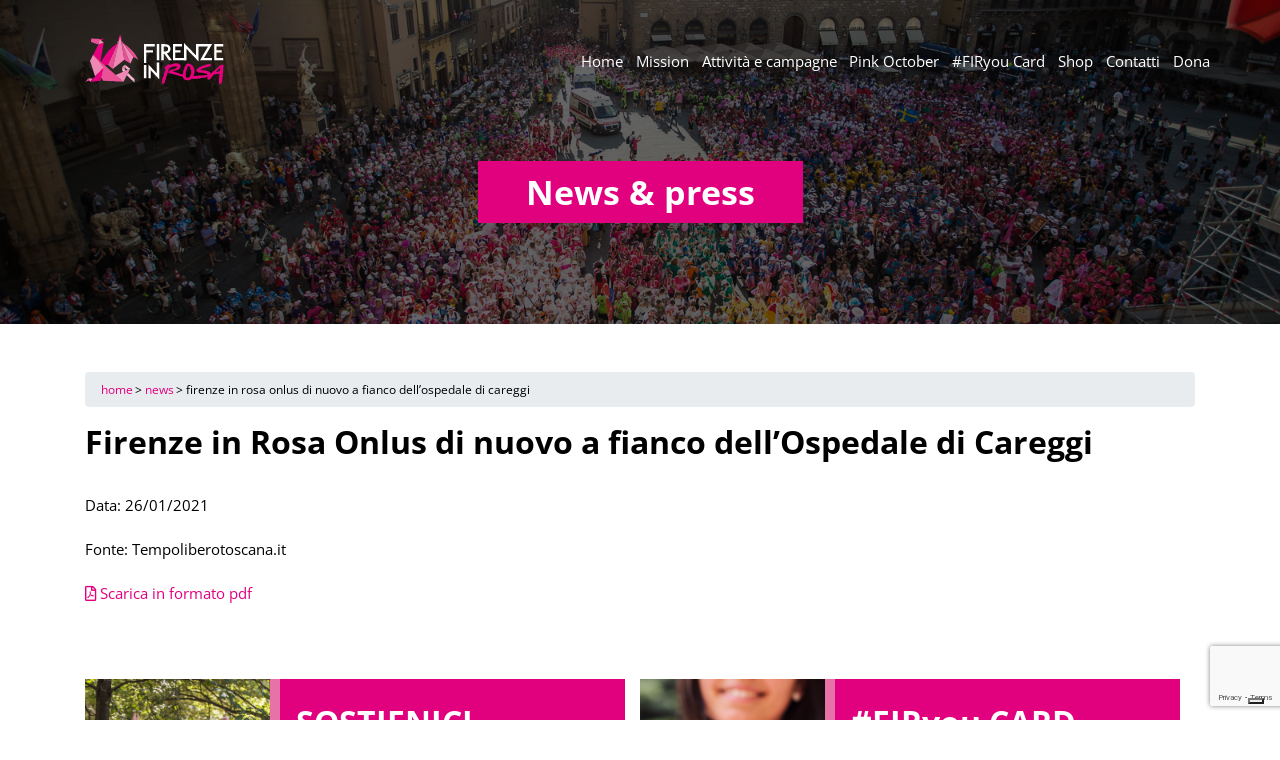

--- FILE ---
content_type: text/html; charset=utf-8
request_url: https://www.google.com/recaptcha/api2/anchor?ar=1&k=6LcHQHkiAAAAAKf2RI0DrKbHmayUrTtZskctdA1p&co=aHR0cHM6Ly93d3cuZmlyZW56ZWlucm9zYS5pdDo0NDM.&hl=en&v=N67nZn4AqZkNcbeMu4prBgzg&size=invisible&anchor-ms=20000&execute-ms=30000&cb=u6c4dvmtbhz7
body_size: 48734
content:
<!DOCTYPE HTML><html dir="ltr" lang="en"><head><meta http-equiv="Content-Type" content="text/html; charset=UTF-8">
<meta http-equiv="X-UA-Compatible" content="IE=edge">
<title>reCAPTCHA</title>
<style type="text/css">
/* cyrillic-ext */
@font-face {
  font-family: 'Roboto';
  font-style: normal;
  font-weight: 400;
  font-stretch: 100%;
  src: url(//fonts.gstatic.com/s/roboto/v48/KFO7CnqEu92Fr1ME7kSn66aGLdTylUAMa3GUBHMdazTgWw.woff2) format('woff2');
  unicode-range: U+0460-052F, U+1C80-1C8A, U+20B4, U+2DE0-2DFF, U+A640-A69F, U+FE2E-FE2F;
}
/* cyrillic */
@font-face {
  font-family: 'Roboto';
  font-style: normal;
  font-weight: 400;
  font-stretch: 100%;
  src: url(//fonts.gstatic.com/s/roboto/v48/KFO7CnqEu92Fr1ME7kSn66aGLdTylUAMa3iUBHMdazTgWw.woff2) format('woff2');
  unicode-range: U+0301, U+0400-045F, U+0490-0491, U+04B0-04B1, U+2116;
}
/* greek-ext */
@font-face {
  font-family: 'Roboto';
  font-style: normal;
  font-weight: 400;
  font-stretch: 100%;
  src: url(//fonts.gstatic.com/s/roboto/v48/KFO7CnqEu92Fr1ME7kSn66aGLdTylUAMa3CUBHMdazTgWw.woff2) format('woff2');
  unicode-range: U+1F00-1FFF;
}
/* greek */
@font-face {
  font-family: 'Roboto';
  font-style: normal;
  font-weight: 400;
  font-stretch: 100%;
  src: url(//fonts.gstatic.com/s/roboto/v48/KFO7CnqEu92Fr1ME7kSn66aGLdTylUAMa3-UBHMdazTgWw.woff2) format('woff2');
  unicode-range: U+0370-0377, U+037A-037F, U+0384-038A, U+038C, U+038E-03A1, U+03A3-03FF;
}
/* math */
@font-face {
  font-family: 'Roboto';
  font-style: normal;
  font-weight: 400;
  font-stretch: 100%;
  src: url(//fonts.gstatic.com/s/roboto/v48/KFO7CnqEu92Fr1ME7kSn66aGLdTylUAMawCUBHMdazTgWw.woff2) format('woff2');
  unicode-range: U+0302-0303, U+0305, U+0307-0308, U+0310, U+0312, U+0315, U+031A, U+0326-0327, U+032C, U+032F-0330, U+0332-0333, U+0338, U+033A, U+0346, U+034D, U+0391-03A1, U+03A3-03A9, U+03B1-03C9, U+03D1, U+03D5-03D6, U+03F0-03F1, U+03F4-03F5, U+2016-2017, U+2034-2038, U+203C, U+2040, U+2043, U+2047, U+2050, U+2057, U+205F, U+2070-2071, U+2074-208E, U+2090-209C, U+20D0-20DC, U+20E1, U+20E5-20EF, U+2100-2112, U+2114-2115, U+2117-2121, U+2123-214F, U+2190, U+2192, U+2194-21AE, U+21B0-21E5, U+21F1-21F2, U+21F4-2211, U+2213-2214, U+2216-22FF, U+2308-230B, U+2310, U+2319, U+231C-2321, U+2336-237A, U+237C, U+2395, U+239B-23B7, U+23D0, U+23DC-23E1, U+2474-2475, U+25AF, U+25B3, U+25B7, U+25BD, U+25C1, U+25CA, U+25CC, U+25FB, U+266D-266F, U+27C0-27FF, U+2900-2AFF, U+2B0E-2B11, U+2B30-2B4C, U+2BFE, U+3030, U+FF5B, U+FF5D, U+1D400-1D7FF, U+1EE00-1EEFF;
}
/* symbols */
@font-face {
  font-family: 'Roboto';
  font-style: normal;
  font-weight: 400;
  font-stretch: 100%;
  src: url(//fonts.gstatic.com/s/roboto/v48/KFO7CnqEu92Fr1ME7kSn66aGLdTylUAMaxKUBHMdazTgWw.woff2) format('woff2');
  unicode-range: U+0001-000C, U+000E-001F, U+007F-009F, U+20DD-20E0, U+20E2-20E4, U+2150-218F, U+2190, U+2192, U+2194-2199, U+21AF, U+21E6-21F0, U+21F3, U+2218-2219, U+2299, U+22C4-22C6, U+2300-243F, U+2440-244A, U+2460-24FF, U+25A0-27BF, U+2800-28FF, U+2921-2922, U+2981, U+29BF, U+29EB, U+2B00-2BFF, U+4DC0-4DFF, U+FFF9-FFFB, U+10140-1018E, U+10190-1019C, U+101A0, U+101D0-101FD, U+102E0-102FB, U+10E60-10E7E, U+1D2C0-1D2D3, U+1D2E0-1D37F, U+1F000-1F0FF, U+1F100-1F1AD, U+1F1E6-1F1FF, U+1F30D-1F30F, U+1F315, U+1F31C, U+1F31E, U+1F320-1F32C, U+1F336, U+1F378, U+1F37D, U+1F382, U+1F393-1F39F, U+1F3A7-1F3A8, U+1F3AC-1F3AF, U+1F3C2, U+1F3C4-1F3C6, U+1F3CA-1F3CE, U+1F3D4-1F3E0, U+1F3ED, U+1F3F1-1F3F3, U+1F3F5-1F3F7, U+1F408, U+1F415, U+1F41F, U+1F426, U+1F43F, U+1F441-1F442, U+1F444, U+1F446-1F449, U+1F44C-1F44E, U+1F453, U+1F46A, U+1F47D, U+1F4A3, U+1F4B0, U+1F4B3, U+1F4B9, U+1F4BB, U+1F4BF, U+1F4C8-1F4CB, U+1F4D6, U+1F4DA, U+1F4DF, U+1F4E3-1F4E6, U+1F4EA-1F4ED, U+1F4F7, U+1F4F9-1F4FB, U+1F4FD-1F4FE, U+1F503, U+1F507-1F50B, U+1F50D, U+1F512-1F513, U+1F53E-1F54A, U+1F54F-1F5FA, U+1F610, U+1F650-1F67F, U+1F687, U+1F68D, U+1F691, U+1F694, U+1F698, U+1F6AD, U+1F6B2, U+1F6B9-1F6BA, U+1F6BC, U+1F6C6-1F6CF, U+1F6D3-1F6D7, U+1F6E0-1F6EA, U+1F6F0-1F6F3, U+1F6F7-1F6FC, U+1F700-1F7FF, U+1F800-1F80B, U+1F810-1F847, U+1F850-1F859, U+1F860-1F887, U+1F890-1F8AD, U+1F8B0-1F8BB, U+1F8C0-1F8C1, U+1F900-1F90B, U+1F93B, U+1F946, U+1F984, U+1F996, U+1F9E9, U+1FA00-1FA6F, U+1FA70-1FA7C, U+1FA80-1FA89, U+1FA8F-1FAC6, U+1FACE-1FADC, U+1FADF-1FAE9, U+1FAF0-1FAF8, U+1FB00-1FBFF;
}
/* vietnamese */
@font-face {
  font-family: 'Roboto';
  font-style: normal;
  font-weight: 400;
  font-stretch: 100%;
  src: url(//fonts.gstatic.com/s/roboto/v48/KFO7CnqEu92Fr1ME7kSn66aGLdTylUAMa3OUBHMdazTgWw.woff2) format('woff2');
  unicode-range: U+0102-0103, U+0110-0111, U+0128-0129, U+0168-0169, U+01A0-01A1, U+01AF-01B0, U+0300-0301, U+0303-0304, U+0308-0309, U+0323, U+0329, U+1EA0-1EF9, U+20AB;
}
/* latin-ext */
@font-face {
  font-family: 'Roboto';
  font-style: normal;
  font-weight: 400;
  font-stretch: 100%;
  src: url(//fonts.gstatic.com/s/roboto/v48/KFO7CnqEu92Fr1ME7kSn66aGLdTylUAMa3KUBHMdazTgWw.woff2) format('woff2');
  unicode-range: U+0100-02BA, U+02BD-02C5, U+02C7-02CC, U+02CE-02D7, U+02DD-02FF, U+0304, U+0308, U+0329, U+1D00-1DBF, U+1E00-1E9F, U+1EF2-1EFF, U+2020, U+20A0-20AB, U+20AD-20C0, U+2113, U+2C60-2C7F, U+A720-A7FF;
}
/* latin */
@font-face {
  font-family: 'Roboto';
  font-style: normal;
  font-weight: 400;
  font-stretch: 100%;
  src: url(//fonts.gstatic.com/s/roboto/v48/KFO7CnqEu92Fr1ME7kSn66aGLdTylUAMa3yUBHMdazQ.woff2) format('woff2');
  unicode-range: U+0000-00FF, U+0131, U+0152-0153, U+02BB-02BC, U+02C6, U+02DA, U+02DC, U+0304, U+0308, U+0329, U+2000-206F, U+20AC, U+2122, U+2191, U+2193, U+2212, U+2215, U+FEFF, U+FFFD;
}
/* cyrillic-ext */
@font-face {
  font-family: 'Roboto';
  font-style: normal;
  font-weight: 500;
  font-stretch: 100%;
  src: url(//fonts.gstatic.com/s/roboto/v48/KFO7CnqEu92Fr1ME7kSn66aGLdTylUAMa3GUBHMdazTgWw.woff2) format('woff2');
  unicode-range: U+0460-052F, U+1C80-1C8A, U+20B4, U+2DE0-2DFF, U+A640-A69F, U+FE2E-FE2F;
}
/* cyrillic */
@font-face {
  font-family: 'Roboto';
  font-style: normal;
  font-weight: 500;
  font-stretch: 100%;
  src: url(//fonts.gstatic.com/s/roboto/v48/KFO7CnqEu92Fr1ME7kSn66aGLdTylUAMa3iUBHMdazTgWw.woff2) format('woff2');
  unicode-range: U+0301, U+0400-045F, U+0490-0491, U+04B0-04B1, U+2116;
}
/* greek-ext */
@font-face {
  font-family: 'Roboto';
  font-style: normal;
  font-weight: 500;
  font-stretch: 100%;
  src: url(//fonts.gstatic.com/s/roboto/v48/KFO7CnqEu92Fr1ME7kSn66aGLdTylUAMa3CUBHMdazTgWw.woff2) format('woff2');
  unicode-range: U+1F00-1FFF;
}
/* greek */
@font-face {
  font-family: 'Roboto';
  font-style: normal;
  font-weight: 500;
  font-stretch: 100%;
  src: url(//fonts.gstatic.com/s/roboto/v48/KFO7CnqEu92Fr1ME7kSn66aGLdTylUAMa3-UBHMdazTgWw.woff2) format('woff2');
  unicode-range: U+0370-0377, U+037A-037F, U+0384-038A, U+038C, U+038E-03A1, U+03A3-03FF;
}
/* math */
@font-face {
  font-family: 'Roboto';
  font-style: normal;
  font-weight: 500;
  font-stretch: 100%;
  src: url(//fonts.gstatic.com/s/roboto/v48/KFO7CnqEu92Fr1ME7kSn66aGLdTylUAMawCUBHMdazTgWw.woff2) format('woff2');
  unicode-range: U+0302-0303, U+0305, U+0307-0308, U+0310, U+0312, U+0315, U+031A, U+0326-0327, U+032C, U+032F-0330, U+0332-0333, U+0338, U+033A, U+0346, U+034D, U+0391-03A1, U+03A3-03A9, U+03B1-03C9, U+03D1, U+03D5-03D6, U+03F0-03F1, U+03F4-03F5, U+2016-2017, U+2034-2038, U+203C, U+2040, U+2043, U+2047, U+2050, U+2057, U+205F, U+2070-2071, U+2074-208E, U+2090-209C, U+20D0-20DC, U+20E1, U+20E5-20EF, U+2100-2112, U+2114-2115, U+2117-2121, U+2123-214F, U+2190, U+2192, U+2194-21AE, U+21B0-21E5, U+21F1-21F2, U+21F4-2211, U+2213-2214, U+2216-22FF, U+2308-230B, U+2310, U+2319, U+231C-2321, U+2336-237A, U+237C, U+2395, U+239B-23B7, U+23D0, U+23DC-23E1, U+2474-2475, U+25AF, U+25B3, U+25B7, U+25BD, U+25C1, U+25CA, U+25CC, U+25FB, U+266D-266F, U+27C0-27FF, U+2900-2AFF, U+2B0E-2B11, U+2B30-2B4C, U+2BFE, U+3030, U+FF5B, U+FF5D, U+1D400-1D7FF, U+1EE00-1EEFF;
}
/* symbols */
@font-face {
  font-family: 'Roboto';
  font-style: normal;
  font-weight: 500;
  font-stretch: 100%;
  src: url(//fonts.gstatic.com/s/roboto/v48/KFO7CnqEu92Fr1ME7kSn66aGLdTylUAMaxKUBHMdazTgWw.woff2) format('woff2');
  unicode-range: U+0001-000C, U+000E-001F, U+007F-009F, U+20DD-20E0, U+20E2-20E4, U+2150-218F, U+2190, U+2192, U+2194-2199, U+21AF, U+21E6-21F0, U+21F3, U+2218-2219, U+2299, U+22C4-22C6, U+2300-243F, U+2440-244A, U+2460-24FF, U+25A0-27BF, U+2800-28FF, U+2921-2922, U+2981, U+29BF, U+29EB, U+2B00-2BFF, U+4DC0-4DFF, U+FFF9-FFFB, U+10140-1018E, U+10190-1019C, U+101A0, U+101D0-101FD, U+102E0-102FB, U+10E60-10E7E, U+1D2C0-1D2D3, U+1D2E0-1D37F, U+1F000-1F0FF, U+1F100-1F1AD, U+1F1E6-1F1FF, U+1F30D-1F30F, U+1F315, U+1F31C, U+1F31E, U+1F320-1F32C, U+1F336, U+1F378, U+1F37D, U+1F382, U+1F393-1F39F, U+1F3A7-1F3A8, U+1F3AC-1F3AF, U+1F3C2, U+1F3C4-1F3C6, U+1F3CA-1F3CE, U+1F3D4-1F3E0, U+1F3ED, U+1F3F1-1F3F3, U+1F3F5-1F3F7, U+1F408, U+1F415, U+1F41F, U+1F426, U+1F43F, U+1F441-1F442, U+1F444, U+1F446-1F449, U+1F44C-1F44E, U+1F453, U+1F46A, U+1F47D, U+1F4A3, U+1F4B0, U+1F4B3, U+1F4B9, U+1F4BB, U+1F4BF, U+1F4C8-1F4CB, U+1F4D6, U+1F4DA, U+1F4DF, U+1F4E3-1F4E6, U+1F4EA-1F4ED, U+1F4F7, U+1F4F9-1F4FB, U+1F4FD-1F4FE, U+1F503, U+1F507-1F50B, U+1F50D, U+1F512-1F513, U+1F53E-1F54A, U+1F54F-1F5FA, U+1F610, U+1F650-1F67F, U+1F687, U+1F68D, U+1F691, U+1F694, U+1F698, U+1F6AD, U+1F6B2, U+1F6B9-1F6BA, U+1F6BC, U+1F6C6-1F6CF, U+1F6D3-1F6D7, U+1F6E0-1F6EA, U+1F6F0-1F6F3, U+1F6F7-1F6FC, U+1F700-1F7FF, U+1F800-1F80B, U+1F810-1F847, U+1F850-1F859, U+1F860-1F887, U+1F890-1F8AD, U+1F8B0-1F8BB, U+1F8C0-1F8C1, U+1F900-1F90B, U+1F93B, U+1F946, U+1F984, U+1F996, U+1F9E9, U+1FA00-1FA6F, U+1FA70-1FA7C, U+1FA80-1FA89, U+1FA8F-1FAC6, U+1FACE-1FADC, U+1FADF-1FAE9, U+1FAF0-1FAF8, U+1FB00-1FBFF;
}
/* vietnamese */
@font-face {
  font-family: 'Roboto';
  font-style: normal;
  font-weight: 500;
  font-stretch: 100%;
  src: url(//fonts.gstatic.com/s/roboto/v48/KFO7CnqEu92Fr1ME7kSn66aGLdTylUAMa3OUBHMdazTgWw.woff2) format('woff2');
  unicode-range: U+0102-0103, U+0110-0111, U+0128-0129, U+0168-0169, U+01A0-01A1, U+01AF-01B0, U+0300-0301, U+0303-0304, U+0308-0309, U+0323, U+0329, U+1EA0-1EF9, U+20AB;
}
/* latin-ext */
@font-face {
  font-family: 'Roboto';
  font-style: normal;
  font-weight: 500;
  font-stretch: 100%;
  src: url(//fonts.gstatic.com/s/roboto/v48/KFO7CnqEu92Fr1ME7kSn66aGLdTylUAMa3KUBHMdazTgWw.woff2) format('woff2');
  unicode-range: U+0100-02BA, U+02BD-02C5, U+02C7-02CC, U+02CE-02D7, U+02DD-02FF, U+0304, U+0308, U+0329, U+1D00-1DBF, U+1E00-1E9F, U+1EF2-1EFF, U+2020, U+20A0-20AB, U+20AD-20C0, U+2113, U+2C60-2C7F, U+A720-A7FF;
}
/* latin */
@font-face {
  font-family: 'Roboto';
  font-style: normal;
  font-weight: 500;
  font-stretch: 100%;
  src: url(//fonts.gstatic.com/s/roboto/v48/KFO7CnqEu92Fr1ME7kSn66aGLdTylUAMa3yUBHMdazQ.woff2) format('woff2');
  unicode-range: U+0000-00FF, U+0131, U+0152-0153, U+02BB-02BC, U+02C6, U+02DA, U+02DC, U+0304, U+0308, U+0329, U+2000-206F, U+20AC, U+2122, U+2191, U+2193, U+2212, U+2215, U+FEFF, U+FFFD;
}
/* cyrillic-ext */
@font-face {
  font-family: 'Roboto';
  font-style: normal;
  font-weight: 900;
  font-stretch: 100%;
  src: url(//fonts.gstatic.com/s/roboto/v48/KFO7CnqEu92Fr1ME7kSn66aGLdTylUAMa3GUBHMdazTgWw.woff2) format('woff2');
  unicode-range: U+0460-052F, U+1C80-1C8A, U+20B4, U+2DE0-2DFF, U+A640-A69F, U+FE2E-FE2F;
}
/* cyrillic */
@font-face {
  font-family: 'Roboto';
  font-style: normal;
  font-weight: 900;
  font-stretch: 100%;
  src: url(//fonts.gstatic.com/s/roboto/v48/KFO7CnqEu92Fr1ME7kSn66aGLdTylUAMa3iUBHMdazTgWw.woff2) format('woff2');
  unicode-range: U+0301, U+0400-045F, U+0490-0491, U+04B0-04B1, U+2116;
}
/* greek-ext */
@font-face {
  font-family: 'Roboto';
  font-style: normal;
  font-weight: 900;
  font-stretch: 100%;
  src: url(//fonts.gstatic.com/s/roboto/v48/KFO7CnqEu92Fr1ME7kSn66aGLdTylUAMa3CUBHMdazTgWw.woff2) format('woff2');
  unicode-range: U+1F00-1FFF;
}
/* greek */
@font-face {
  font-family: 'Roboto';
  font-style: normal;
  font-weight: 900;
  font-stretch: 100%;
  src: url(//fonts.gstatic.com/s/roboto/v48/KFO7CnqEu92Fr1ME7kSn66aGLdTylUAMa3-UBHMdazTgWw.woff2) format('woff2');
  unicode-range: U+0370-0377, U+037A-037F, U+0384-038A, U+038C, U+038E-03A1, U+03A3-03FF;
}
/* math */
@font-face {
  font-family: 'Roboto';
  font-style: normal;
  font-weight: 900;
  font-stretch: 100%;
  src: url(//fonts.gstatic.com/s/roboto/v48/KFO7CnqEu92Fr1ME7kSn66aGLdTylUAMawCUBHMdazTgWw.woff2) format('woff2');
  unicode-range: U+0302-0303, U+0305, U+0307-0308, U+0310, U+0312, U+0315, U+031A, U+0326-0327, U+032C, U+032F-0330, U+0332-0333, U+0338, U+033A, U+0346, U+034D, U+0391-03A1, U+03A3-03A9, U+03B1-03C9, U+03D1, U+03D5-03D6, U+03F0-03F1, U+03F4-03F5, U+2016-2017, U+2034-2038, U+203C, U+2040, U+2043, U+2047, U+2050, U+2057, U+205F, U+2070-2071, U+2074-208E, U+2090-209C, U+20D0-20DC, U+20E1, U+20E5-20EF, U+2100-2112, U+2114-2115, U+2117-2121, U+2123-214F, U+2190, U+2192, U+2194-21AE, U+21B0-21E5, U+21F1-21F2, U+21F4-2211, U+2213-2214, U+2216-22FF, U+2308-230B, U+2310, U+2319, U+231C-2321, U+2336-237A, U+237C, U+2395, U+239B-23B7, U+23D0, U+23DC-23E1, U+2474-2475, U+25AF, U+25B3, U+25B7, U+25BD, U+25C1, U+25CA, U+25CC, U+25FB, U+266D-266F, U+27C0-27FF, U+2900-2AFF, U+2B0E-2B11, U+2B30-2B4C, U+2BFE, U+3030, U+FF5B, U+FF5D, U+1D400-1D7FF, U+1EE00-1EEFF;
}
/* symbols */
@font-face {
  font-family: 'Roboto';
  font-style: normal;
  font-weight: 900;
  font-stretch: 100%;
  src: url(//fonts.gstatic.com/s/roboto/v48/KFO7CnqEu92Fr1ME7kSn66aGLdTylUAMaxKUBHMdazTgWw.woff2) format('woff2');
  unicode-range: U+0001-000C, U+000E-001F, U+007F-009F, U+20DD-20E0, U+20E2-20E4, U+2150-218F, U+2190, U+2192, U+2194-2199, U+21AF, U+21E6-21F0, U+21F3, U+2218-2219, U+2299, U+22C4-22C6, U+2300-243F, U+2440-244A, U+2460-24FF, U+25A0-27BF, U+2800-28FF, U+2921-2922, U+2981, U+29BF, U+29EB, U+2B00-2BFF, U+4DC0-4DFF, U+FFF9-FFFB, U+10140-1018E, U+10190-1019C, U+101A0, U+101D0-101FD, U+102E0-102FB, U+10E60-10E7E, U+1D2C0-1D2D3, U+1D2E0-1D37F, U+1F000-1F0FF, U+1F100-1F1AD, U+1F1E6-1F1FF, U+1F30D-1F30F, U+1F315, U+1F31C, U+1F31E, U+1F320-1F32C, U+1F336, U+1F378, U+1F37D, U+1F382, U+1F393-1F39F, U+1F3A7-1F3A8, U+1F3AC-1F3AF, U+1F3C2, U+1F3C4-1F3C6, U+1F3CA-1F3CE, U+1F3D4-1F3E0, U+1F3ED, U+1F3F1-1F3F3, U+1F3F5-1F3F7, U+1F408, U+1F415, U+1F41F, U+1F426, U+1F43F, U+1F441-1F442, U+1F444, U+1F446-1F449, U+1F44C-1F44E, U+1F453, U+1F46A, U+1F47D, U+1F4A3, U+1F4B0, U+1F4B3, U+1F4B9, U+1F4BB, U+1F4BF, U+1F4C8-1F4CB, U+1F4D6, U+1F4DA, U+1F4DF, U+1F4E3-1F4E6, U+1F4EA-1F4ED, U+1F4F7, U+1F4F9-1F4FB, U+1F4FD-1F4FE, U+1F503, U+1F507-1F50B, U+1F50D, U+1F512-1F513, U+1F53E-1F54A, U+1F54F-1F5FA, U+1F610, U+1F650-1F67F, U+1F687, U+1F68D, U+1F691, U+1F694, U+1F698, U+1F6AD, U+1F6B2, U+1F6B9-1F6BA, U+1F6BC, U+1F6C6-1F6CF, U+1F6D3-1F6D7, U+1F6E0-1F6EA, U+1F6F0-1F6F3, U+1F6F7-1F6FC, U+1F700-1F7FF, U+1F800-1F80B, U+1F810-1F847, U+1F850-1F859, U+1F860-1F887, U+1F890-1F8AD, U+1F8B0-1F8BB, U+1F8C0-1F8C1, U+1F900-1F90B, U+1F93B, U+1F946, U+1F984, U+1F996, U+1F9E9, U+1FA00-1FA6F, U+1FA70-1FA7C, U+1FA80-1FA89, U+1FA8F-1FAC6, U+1FACE-1FADC, U+1FADF-1FAE9, U+1FAF0-1FAF8, U+1FB00-1FBFF;
}
/* vietnamese */
@font-face {
  font-family: 'Roboto';
  font-style: normal;
  font-weight: 900;
  font-stretch: 100%;
  src: url(//fonts.gstatic.com/s/roboto/v48/KFO7CnqEu92Fr1ME7kSn66aGLdTylUAMa3OUBHMdazTgWw.woff2) format('woff2');
  unicode-range: U+0102-0103, U+0110-0111, U+0128-0129, U+0168-0169, U+01A0-01A1, U+01AF-01B0, U+0300-0301, U+0303-0304, U+0308-0309, U+0323, U+0329, U+1EA0-1EF9, U+20AB;
}
/* latin-ext */
@font-face {
  font-family: 'Roboto';
  font-style: normal;
  font-weight: 900;
  font-stretch: 100%;
  src: url(//fonts.gstatic.com/s/roboto/v48/KFO7CnqEu92Fr1ME7kSn66aGLdTylUAMa3KUBHMdazTgWw.woff2) format('woff2');
  unicode-range: U+0100-02BA, U+02BD-02C5, U+02C7-02CC, U+02CE-02D7, U+02DD-02FF, U+0304, U+0308, U+0329, U+1D00-1DBF, U+1E00-1E9F, U+1EF2-1EFF, U+2020, U+20A0-20AB, U+20AD-20C0, U+2113, U+2C60-2C7F, U+A720-A7FF;
}
/* latin */
@font-face {
  font-family: 'Roboto';
  font-style: normal;
  font-weight: 900;
  font-stretch: 100%;
  src: url(//fonts.gstatic.com/s/roboto/v48/KFO7CnqEu92Fr1ME7kSn66aGLdTylUAMa3yUBHMdazQ.woff2) format('woff2');
  unicode-range: U+0000-00FF, U+0131, U+0152-0153, U+02BB-02BC, U+02C6, U+02DA, U+02DC, U+0304, U+0308, U+0329, U+2000-206F, U+20AC, U+2122, U+2191, U+2193, U+2212, U+2215, U+FEFF, U+FFFD;
}

</style>
<link rel="stylesheet" type="text/css" href="https://www.gstatic.com/recaptcha/releases/N67nZn4AqZkNcbeMu4prBgzg/styles__ltr.css">
<script nonce="R3WERfIze2mArV7eQ3M8Jg" type="text/javascript">window['__recaptcha_api'] = 'https://www.google.com/recaptcha/api2/';</script>
<script type="text/javascript" src="https://www.gstatic.com/recaptcha/releases/N67nZn4AqZkNcbeMu4prBgzg/recaptcha__en.js" nonce="R3WERfIze2mArV7eQ3M8Jg">
      
    </script></head>
<body><div id="rc-anchor-alert" class="rc-anchor-alert"></div>
<input type="hidden" id="recaptcha-token" value="[base64]">
<script type="text/javascript" nonce="R3WERfIze2mArV7eQ3M8Jg">
      recaptcha.anchor.Main.init("[\x22ainput\x22,[\x22bgdata\x22,\x22\x22,\[base64]/[base64]/[base64]/[base64]/[base64]/[base64]/KGcoTywyNTMsTy5PKSxVRyhPLEMpKTpnKE8sMjUzLEMpLE8pKSxsKSksTykpfSxieT1mdW5jdGlvbihDLE8sdSxsKXtmb3IobD0odT1SKEMpLDApO08+MDtPLS0pbD1sPDw4fFooQyk7ZyhDLHUsbCl9LFVHPWZ1bmN0aW9uKEMsTyl7Qy5pLmxlbmd0aD4xMDQ/[base64]/[base64]/[base64]/[base64]/[base64]/[base64]/[base64]\\u003d\x22,\[base64]\\u003d\\u003d\x22,\x22IU3ChMKSOhJCLBjCg2LDkMKOw4rCvMOow4fCs8OwZMKhwoHDphTDiA7Dm2IhwrrDscKtZsKREcKeEUMdwrMPwpA6eAzDggl4w7/CijfCl2dcwobDjSzDnUZUw5vDomUOw74rw67DrCPCoiQ/w7zCsnpjK1ptcWLDsiErMcOeTFXCmMOgW8OcwqN+DcK9wqnCnsOAw6TCpBXCnngGLCIaEV0/w6jDnytbWDLCkWhUwpPCqMOiw6ZXOcO/wpnDuEYxDsK/[base64]/DsMKgwr/DqDLDkkvClcOMwr9KDA7CqmM4wqZaw79Bw4tcJMOwNR1aw53CuMKQw63CkBjCkgjCmHfClW7CsTBhV8O2E0dCAcK4wr7DgRMRw7PCqjvDq8KXJsKGP0XDmcKIw5jCpyvDsyI+w5zCmDkRQ2lnwr9YH8OzBsK3w6PCpn7CjVPCpcKNWMKGLxpeQzYWw6/DqMKLw7LCrXlAWwTDrgg4AsO3dAF7WhnDl0zDhQoSwqY0wrAxaMKRwoJ1w4Uxwpl+eMO5U3E9Px/CoVzCliUtVx8pQxLDmsK0w4k7w7HDmcOQw5tUwoPCqsKZCztmwqzCijDCtXxWccOJcsKsworCmsKAwqbCsMOjXVnDlsOjb3/DnCFSakJwwqd/wqAkw6fCusK0wrXCscKowosfTgvDo1kHw5/CuMKjeRx4w5lVw4Vnw6bCmsK4w7rDrcO+WyRXwrw+wo9caTTCp8K/w6YRwrZ4wr9pewLDoMKJLjcoLiHCqMKXH8O2wrDDgMOnYMKmw4IrOMK+wqwwwr3CscK4Xllfwq0lw49mwrEsw6XDpsKQWcKSwpBycx7CpGMjw44LfRIEwq0jw4jDqsO5wrbDhMKkw7wHwrtdDFHDgcK2wpfDuFPCmsOjYsKAw5/ChcKnWMK9CsOkYzrDocK/eF7Dh8KhIsOhdmvCo8O6d8OMw5xFQcKNw4LCqW17wooAfjsUwqTDsG3Dr8OHwq3DiMKqKx9/w5/DrMObwpnCmFHCpCF5wqVtRcOBfMOMwofCosKUwqTChlHCgMO+f8KPDcKWwq7Duk9aYUl1RcKGe8K8HcKhwp7CqMONw4Ejw4pww6PCsCMfwpvCrFXDlXXClGrCpmoZw73DnsKCGsKwwplhVRk7wpXCgMO6M13CplRVwoMjw4NhPMKUelIgbcKeKm/[base64]/JEl+w4TDhMOIw6wNwqwEwrlvwq/Dtwk9K0rCkGEXb8K1O8KkwrzDrBPCnzrCvwIgDcO1woF5VTvDj8Ofw4HCogLDk8KNw7nDtWkuBgjDpUHDrMKPwqwvw6zCnnBpw63Du0skw6bDs0oxOMKreMKgPMK6w49KwqbDnMO0b2PDlT/[base64]/Cv8KAQCfCq8OSZcOJP8K9b8OVe8KgcsOrwp3ClBV1wr5QX8OeHMKRw697w5N6QcORb8KIQMObL8Kow7AhDkvCuHfDoMOLwp/DhsOTZcKfw4PDo8Klw65ZAsKfFMONw4YMwphdw652wqZawo3DhMOKw7PDuG1HasKdD8KKw4VhwqzCqMKSw4MzYg9nw7vDnn57KxTCok4gKMKqw44TwrfCtzhbwq/DhivDv8OvwrjDisOhw6jClsKswqREZsKlCRzChMOnM8KMVsKgwpEWw4jDs1AuwoTDnl1Iw63DsnNiTgbDvlnCjcKkwobDk8OZw7BsODVYw4fCssKdT8Kxw6BowpLCnMOUw5XDisKDOMOcw6DCvHoPw7wuZScCw48XXcO5fzZ/w6wdwpvCnF1nw6TCu8KCMT8AciHDrgfCvMO/w67Ci8KMwpZFJ0hkwrPDkg7CqcKzc2lWwoLCnMKYw50RHUs+w5rDq2DCnMKOwpknaMKlYsKrwprDl1jDmcOtwr4PwrkRD8OUw4Y6cMK7w7DCmcKAwqfCn2/DsMKawo9qwqxNwoFvJMOmw5F6wpDChxJ+G0HDp8KDw4EuZmYsw4vCv0/[base64]/Cm3IswqIEwpQlZEN1wqIAwqwZwqLDsRAfw6PCicOmw5BWTsOhY8OGwqcSwqDCrBLDnsOVw77DlMKawroSZ8OBw6YeL8O7wqjDnMOVw4RCbsOhwqtawovCjgfCmMKywpVJRsKGeHNlwpnDn8K/AcK3PHxJcsOIw7AaZcKZQMOUwrRXNS9LPsOnBsOKwosiK8KqZ8OLw64Lw5DDmknCq8Ogw7jCrW7DlsOeD03Cu8KBE8KwKcKnw5XDnQ9EK8K0wr/DkMKCF8OnwqYLw5zCkSsiw4M8U8KXwqLCqcOafMOzRT3Cn09WVQZwUwHCqwDCr8KRMlUBwp/DtnRfwrvDrsKTw5XCtcOyGhDCpSrDqQjDqkpVfsO3KBQ/woDCucOqJsOFE08kacKFwqQkw6rDtsKaVsKPdlTDiS7Cr8KJL8KoA8KCw4E0w5XCvAgKScK4w4cRw5pMwotUw51Qw5Y0wrzDoMKyA3bDknNIQSbChA7Cr0EtXytZwr5yw7nCj8O/wrIsCcK6ckgjOMKTB8OtdsKwwr8/wrJffMKACEtTw4PCt8O+wpzDvwZpW3nDiht4P8KnZ2jClHnDvH7CocKCYcOtw7nCuMO9UMOPdWjCiMOpw6p7wqpLRMOnwoPCux7Cq8O8MypbwrVCwqvCjRDCrT7Ck2pcwrURIUzCpcOnwpXCt8KLEMOPw6XCnQ7DtGYvRy/CiC4AZ25VwobCv8O6KMKxw7UAw5TCjXjCq8OUPUTCtMKVwrfCnF8Mw4VDwqjCpTPDj8OKwqpZwqIxVyHDgC/CnsODw6g/[base64]/[base64]/w5JBwqFUEWdRY0TCnFg1w584w5RewqHCvcOxw5LDkxLCvcKgLjTDtTbDuMKRw5l/[base64]/DicOQbg8aw6jCp8OhVMK2XVofwrdOcMO4wrtZLMKPa8OqwpAfwrnCqlI5DcKGO8KoGn/Dj8OOecKNw7rDqCw8LFloKWoNLCkcw6rCiCdSTsOrw4fDicOuw6fDvMOSecOMwqbDtcOKw7zCqxZ+W8OSRSvDr8OZw7U0w4LDucKxJ8K8fkbDmwvCojd1wqfCocOAw6dHOjIGEsOFa0vCv8Oww7zCpHloZcODdyPDgHUfw6DCm8K5Th7DoGkBw43ClSfCogF/GGfDkj0sQAEjd8Ksw5bDmzvDt8KUXCAowolhw57Cn3MDEsKtAgfDtgVCw6vCvHVFRsOEw7XChSdRXhnCt8KkehwlWQ3CkkpRwpdVw70SVl5Iw6wJPMOGf8KPPzYAKHZWwojDnsKgS0zDui5ZFG7CmFFabcKaLcKiw4hbf1tZw44bwpzCgD/CqcOnwo97aDvDncKCTlXCsgM/w7goET03KSRYwp7DvcOww5HCv8K8w5LDp1vCtlxrX8OYwqxrV8K/FVnDu08two3CqsKzwqPDg8OCw5DCkCzCnxHDlMOXwpMIwpLCnMOScEsSZsK2w4DDk2rDlDnCjS7CjcKdFyltMGgrRGpkw7IQw4VXwq/CoMKxwpVxw7nDnV7Ch1fDgDcOKcKfPjpbKcKgHMKpwo3DksKUUWNGw6XDhcKPwpxZw4PCtsKjQUrDlcKpQgXDikcvwocKGcK1RU0fw7MowrNZwrjDs2vClQBvw6LDvsK5wo5JWsOkwq7Dk8Kcw7zDm3PCtzt5UhDDocOMOwEqwpVewpBRw7/[base64]/wrLCgyjCkMKTw5vCk0rCk8ObdcOqBsOhMQ7CrsObN8K6fDALwp1uw4HCg3HDucOiwrNFwp4SAmpWw5fCucOvw6XDs8Kqwq/DgMKPwrEZwpZ3YsKXVsOOwq7Dr8KDw5nCicKTwpVVwqPDhS1rOnYJUMK1w6Erw4LDr3rDml/CvsOEwqbDqhXCgcOEwpVKw4zDlWHDsmMKw7BKLcKqSsKBWWvDucK/w708E8KPFTVsbcKXwrY9w5TCm3jDk8O/wrcOdEo/[base64]/[base64]/DuMOGw4jDgcOJI1gedCpnwqfDq8KqCl/CumJrBcOYNsO/w5rCi8KlG8OzfMKVwpXDmcO+wrjDisOsJSIMw5Ziw65Ga8OYLsOKWcOlw45rH8K1O2nCo3jDjcO/w6wWSwPChiLCtcOFa8KbWMKnIMK9w64AM8OyfhgCaRHDm1/DmsK9w4l/LVbDmCNyXDhCfRAZHcOOwojCs8O7csKtTQ4ZEkbCjcODUsO0OsKuwpIrd8OSwqFEMcKAwoprNQERa286eD8YZsOeblzCqWbDsikuw7gGw4PCicOxEhEsw5lKfMKiwovCkcKEw5vCtsOZwqbDscKoXcO4wokNw4DCihXDpsOcMcO0cMK4SF/DlBZ8w5lWKcOEwqPDrVhbw7wzasKFIhrDk8OAw4ZCwo/CgzQFw7/Dp1Zww4bDjzcKwoQ7w6RuP13CrcOYPMOzw6B+wrbCqcKAw6PCgy/DqcOscsOFw4zDtsKAVMOawqTCo2fDqsOjPH/[base64]/CnUXDp8KiwrzClD3Du8O0w5rCo8OAw50rw5HCs1ATf1EVwqFuYMO9e8KhEMKUw6JRdwfCnVHDjVLDrcKFImzDkcKawoPDtCtDw7nDrMOxRxbDgkt5QsKSQ1zDt2AtNkp3KsO7IWs1YnPDh0XDhRnDvsKAw5/DmcKlf8OEOCjDjcKXdRVdJsKiwo9HLhrDtXxNDMKjw5nCuMOJTcOtwqvDt1LDucOow6Y1w5nCvBbCkMKrw6R4w648wpLDhMK9FsKdw4t7wozDjXHDqFhIw6fDmSXClAfDrsO4KMOEMcO1KG91w751woQ0wrTCrA9ENS0pwqpwD8K3JUILwq/Cp0JYEirCksOLbcO3w4ofw7jCnsOtUMOcw4/DuMKsSSfDosKnPMOEw7rDiHJowo8aw6rDq8K/SAgVwqPDjTgKwp/DqUzCgH4FUXPDpMKuw67CtC1tw6zChcKkAEsYw7fDtw12wpfCr2hbw7fClcKSRsK5w6gSw5kPfcOGPxvDlMKDRcOVeHbComRuEjFvFA/DsHBMJzLDlsO7BXUvw7gZw6RWL0tvF8OzwpHDu2/Ck8OhPQXCocKxcFANwpRIwrZtcMKwccOVwq8DwonClcK5w54cwq56w6wXGxHDvi7CncKHP2xWw7/CtSvCr8KcwogZMcOOw5XDqmQqfMKRF1nCsMO8VMORw7h7w79cw6lJw6hbEcOeWyE5wqVEw6jCtMOkdDNvw4jCrnBFGsKvw63DlcOVwq8YEl7CgMKEC8KkJD3DjTPCi0bCtMKaHR/DqDvCgXvDkcKrwpPCm2MQF3oiaDMFecOnX8Kzw5jCqFzDpEgtw6DCu3gCEBzDmiLDvMOPwqvDnkoPYcOHwpJew4RxwozDmMKdw6s1VMO3PwlqwpVGw6HCp8KndQx9Jzg3w5Zewr8nwq3CgU7Cg8KawpQzCMKDwonCiWHCuhDCsMKkeQ/DqTFfAD/DkMOBHhohX1jDj8OBbUo4VcOuwqVQFMO6wqnClTTDtxZcw5VBYExkwpVFeljDoWLCvHHDi8Ojw5HCtgYfHl7CiV47w5vCn8KbRn9VAUbDsRUIKsK5wpXCgU/CtCrCp8OGwprDkxnCr0XCnMOIwoDDtMK3SsONwpxOMC8uUnbDjHTDqmgZw6/DlcOLHygpE8O+wqHCuEfClAR2wq7DuU9md8KBLVDCgmnCvsKbIcO+ByzDhsOHWcKGI8KPw7LDgQwXNynDnWJmwqBewovDj8KPWcKxNcK+LcO2w5zDuMOCwrJSw7YTw5bCv1fDjjobJBRVw74qwoTCpQsiDXlvWXxBw7AEX0J/NMOawrXCryjCsi4rE8K/w5xAw6VXwqzDrMOuw4wLEHDCt8KXLwvDjkkBwoINwqbCp8KtIMK6w5JLw7nCtkR2WsO1w5XDp2DDhEDDocKAw5NSwrl2DmdDwrvCt8K0w5bCgCdew6vDjsKuwq95fkZKwrHDoUbCtSBow77Dhw/DknB1w4nDmw/[base64]/Dn8KONn1VBBVIfsOdwrwhTH94wrYjKCbCvQsnIA8bDmMLJmXDj8OUw7rCtMOBKsKiWVPCsxPDrsKJZ8K7w73DiDgpPjIIwp7CmcOofzPCgcK/wq1gasOuw7E0wrPCrxLCq8OifwtKKQYAWcKxZEIPw4/CoyPDrVDCoEfCt8K+w6vDrnRwcTEdw6TDrhB2wok7w7xTEMOoQBfCjcK6WcOEwr5Hb8O8w6HCm8KoXybDjsKJwoFiwq3CiMOQdSwiI8KFwo3DgsKdwrorKVNUFzZ1w7fCh8KuwqjDn8KwVMOnMsOkwrHDr8OAfGJpwoljw7BOUFJVw7XCvj/CnBASUsO/w5sVEVcqwqDCh8KeGELDtGoOTzZGScK0R8KNwqTClcOBw4E2MsOmwqfDpMO/[base64]/[base64]/Dp2PCssOSUMOkwqw8w4crUsOOw51XwpDCnMK1K8Kgw5YJwph8ecKBEMK2w61uB8KCOsObwrV6wrEPewF/[base64]/DmgHCqhNdTn3CnQ0zfsKtM8OpwrHDmlJPwrx0X8OWw6PDjsK8DcKSw77Dg8KCw7duw5cYY8K6worDg8KEIidpU8O/acOfLsOzwqVwandAwqcRw5Q0di0CKgrDmG5PNMKvMlk8e2QBw55CJcKIw6XChMOKKRUow6tMYMKFPMOcwpkPQ3PCu2EQUcK0SjPDmsO0OMKQwogfA8KAw43DmBYbw78Jw5JZasOKFw/ChcKUCcKQw6LDlsOKwqUSf03Cpk/DmAkjwr83w5zCiMO/VV/DsMK0KEvDpcKEdMK2An7Cm0NHwoxuwo7DuGMLF8OKbREEwqVeT8OZwpnDnGHDjkLDrRDCqcOMwojDlMKpWsOfakcpw7Z3UhBOd8O7XHXCocKgC8Ksw4ZFGCTCjDwlXn7DlMKMw698FMKSRSREw643wrwSwoVAw4fCuybClsKVIR8eaMONdMOvf8K/[base64]/[base64]/CohdsccKrYn8Ewr7CmMOyBsKIIWfCmcKIAMKKwrnDgMO8PAtNZlccw7vCmzMQwpnDssOuwqrCgcOYICPDkWtLfnZfw6/DhcK1fRl6wqPDusKsfWI6JMKsbRIfw7xSwplNMsOUw7luwr7CjgDDgMOSNMOpUXMWPm4VUcOQw7Yvb8Okwp0CwpQJdkUvwpbDiW5awrfDrkbDoMK8K8KGwoByeMKQA8OpXsOUwoDDolhQwqHCmsO3w5sVw5/DocOUw4jCslHCj8O/w6EpNy3DksOvQwJrIcOVwpggw6kHWjlIwqBKwrpEXG3DnisFYcKLGcOsDsKewoEiw7w0wrnDuj14YmHDnGMxw4suBjpzbcKHw7jDjHQRIFnCt2LDo8O3FcOTw5PDlcORdzgzNyFXchfDulrCvUHDoFkfw4sGw49ywqx/aQc3OsKqTR1cw4hjESLCqcK4Fk7ChsOMUcOxTMOywojDqcKew5BnwpRzwqxpUMKoS8Omw7vCtcOLwpQBK8KbwqhAwpfCjsOLBcOIwqARwpA6Gi51CAsawrDCpMK1UcO7w7UMw7jCnsKDG8OVw5/CrjXChjHDohc/wrx2I8OtwrbDpsKPw4PCqSrDtyMSJcKvdj1uw4/[base64]/[base64]/[base64]/[base64]/Dt8KAdsO/[base64]/bUPCp3LDtn3CgsKNPMOTwr8HTMK/w68Sb8K8KMO7bw/[base64]/DnCEYw6tgBcOIWsOtwrVFw6bDhcKxwqPCkmZKFg3DoUleM8ONw5fDrGUmdcOUF8KpwqvCnktAZBnDhsOmCjzCpmM8I8O4wpbDtcK0VRLDunvCocO/McKsEj3DnsKBNsKawrrDrCEVwoPDp8OkPMKFO8OwwqTDugx2RDvDvQDCrx9Tw4gbw4vClMKkCsKpR8K/wp1GCjVqwqPCiMO6w73CssOPw7c+FDhrGMOHB8Kzwr0HVyF+wqVbw5fCgcOhw5wgw4PDsSdTw4/Dvl0KwpTDosKSLyXDiMOKwoQQw53Dpx/Dk1/DscK0w59BwqXCjV/DiMOpw5UKDcORVGnDksKGw55HBMKXOMKowrBpw687VMO9wohtw6wLAgzCtR8dwr8qSDXCmDQvOATCiy/CnUkrwoAFw43DlXZDWsOVZ8KxATvCs8OpwrHDnmV8wo3DjMOxA8O2CMK9eFscworDucK8KsKEw6omwocQwr7Dtw3DuE8lR1QzXcK1w4QcN8Kew4/ChMKZwrUDSjYXwpjDuB/CqsK3QV5HPk3Cp2vDrAApUlF2w6fDnHhfZsKpScKwJ0TCjsOqw7rDqzHCqsOVKX7DhcK4woF/w58XfRFIVCXDlMOeEcOAVVpPCsObwrkUwqPDqBXCnFEtwq/DpcOhBMKZTH7DgiQvw7hiwp7Cn8KJUlzDvltmBMOEwo3DlcObR8O4w5jCpVnCsTMVUMOVci9ueMKbecK+wponw4hwwpbClMKhwqHCgUwtwp/DgXRBF8K7woZgUMKHN29wc8OEw77DmcOZw6XCuXrChsKvwofDuUXDolLDsgTDmsK1JGjDlDPCjBfDux18wpF9woxpw6PDuz0bwoXCjnhSw4XDhhTCjxbDhBrDusKUw6M1w6XDicKGFxPCk2vDnwBPE3vDqMKBwq3CsMOlRsKMw7Q4w4fDvj0pw6/CqXleQsK5w4TChMK9O8KZwp8rwoHDkMO+ZsKQwrPCvhTCqMOyOTxuBw03w6LCpR7DiMKSw6Vxw6vCpsKKwpHCmsK0w6UFJRA+wr0uwp5PAhggX8KzMXDCsBBLcsOywqYxw4R/wofCtF3Cu8OhJ1vDu8KlwoZKw50tKMOwwq/CknhTL8OPwpxjKCTCjyJzwpzDoDHDgcOYN8KNLcKsIcOsw5A7wqvCm8OmCsOQwq/CisKQT3w2wod4wrnDgcOMe8KpwqVmwpDDqsKAwr0SVH/ClcKEVcOZOMOTM0lzw7l/dUgxw6vDgcO4w7pJa8K4XMO5K8Ktw6LDnHTCjx5Ew5HDssO+w7PDkiPCjEtYw4U0aD/CtHxoXsKYw7VRw6XDgMKbQQkBHsOBKcOpwpjDsMKdw5HCo8OccSTCmsOlXcKPw7bDkh3CqMOrKxFaw4U8w67DuMOmw48uFcK+S1XDjcKnw6jDtEDDpMOibMOLwrJ5DhUUIytaFxB/wpbDmMKwX38sw5XCki9QwqQqEMK2w4jCq8Kow7DCmEU3fSIqVD9WFWgKw5HDnDg6XcKKw5lXw67Djz9FfcOWI8KUW8Kbwo/CjsO0WWAFbQbDnGEOOMOJHkzChiZFwovDqcOfTMK/w4bDrC/[base64]/wpdZw6bCisKlPgBiWMKWMcOdKcKlBDVQIMKzw6nChzfDqsOswqZzDMKcKF40WcOtwpHCnsK0fcO8w4AUA8Omw6Q5VFzDo03DksOOwrJuc8Ktw7JpMAFDwpQCDcOQKMOew6kQP8KAMy08wprCo8KAwqJrw4/DgsKULmbClVXCnTA5JMKOwrkNwqjCtlInUVkwLjt4woMdA3JTOsO0MlQdMHDCi8KrN8K1wp/[base64]/CpcO6w7guFcObwqcYJHkZw57Dk8OmwoDDqMKDVMKJw7kvXcKsw7jDjDDCj8K2CsKCw65ww7jDlQIkRyDCp8KjCnBdF8OiOBt1QxbDmgLCtsOZw5HDsFcZGwJqMSDDgcKec8O1PRwNwr02NcO/w5dmL8OkOcO0wotJEXl5wo3Dp8ODQynDj8KZw4lFwpTDuMK7w6nDpkbDvcKwwqdDKMKnX13CqsOUw7PDgwdkJ8OJw4dgwpzDqUMLw6TDpMKvw6nDg8Kpw41Fwp/Cm8Ofwol/[base64]/[base64]/Do0JfwpVWcMKiJsOTN8ODwo4UFHdsw73Dg8KuHMK9w77CtMOxSmVrTMKvw5PDrMKTw5PCusKoEkfClsOPwq/ClVLCvw/[base64]/wpjDmsK0XcKiNgbDr8OzwpJ6LMOUVzwEKcKcRysgE0ldVMKlcRbCtAHCgwtbC0bCoUJpwq9lwqQzw5TCvMKnwrzDvMO5TsOCbTLDpW/[base64]/CljPDkCrDrMO/w6ctw7vCrsOLNCXDoTtDwqBnVMKYC1fDrTEAb3fDicOuf0lCwrtGw5plwqUtw5t2BMKKJMOGw5w/woAgLcKFdMOfwrs/wqPDplh9woZVw5fDt8K2w7jDgAFdwpPChcOvL8OBw5XChcOrwrUySm1uX8OzbMK8MSsRw5cDScKyw7LDuh0CWhrDhsK1w7Nga8K8IXjDu8KpOn5Ywoosw4jDrkLCokduKx/[base64]/DohMNOcKgwpo6woMNw6NjfsKHd8OJwovDg8OXdh/Ci33CjsO9wqTCimfCocKcwqxxwrJ3wo0UwqlpdcO1c3fCksOzT0N9ccK+w452f0R6w69/wq3Dh0NoWcO0wrYPw7dwNcOPYMONwrHDnsKjQFnCgz7ClV7Dl8K7K8KqwqxAMnvCj0fDvsOzw4bDtcKUw5jCqC3Ds8OIwqHCkMOvwqDCn8OtOcKrIUsDHD7Ct8O7w6vDtxtCcApHFMOoIx83wp/Dsj7DhsO+wrjDr8O7w5rDhQbDry9Tw6fDniLCkRgBw4zCtMOZcsKHw4TCisONw6tUw5Z5w4HChhoTw6tjw6FpV8K3w6bDg8OkPsKdwrrCrTXDosKBw4rCpcKgb2/[base64]/DmsKtwoTDuMOyw5RZwoQqN20FVjXCjyxmw4sxLsOQwqbCgCfDr8KrQ1vCocO3wrfCi8KgI8OSw53DgcOEw5/Cmx/[base64]/Dv3PDmX1CO20Qw4EAQMO9AcK5w4QFw4EDAcKEw5/CtUjCgSrDssOXw4fCgMOmbwzDsCzCqBJPwqwCw51YNBYGwr3Dq8KaeVR2e8K5w6VxK3sDwppUBiTCkltLeMOkwo8Jwpl7I8OuWMKXSVkRw5LCm0J5OgkcXMO4w4MAW8KnwovCo2UFw7zCisO5w5tew7lmwp/[base64]/DjcOIwqXCgcOHQ1zDmcOtGi8Nw6EKwrp5wpwLw7MPEy55wpDDr8KSw6jCucKsw4R6ZGwvwpYZQwzDosOewqnDsMKxwqoUwowmO21bEHBYTWd6w5pmwpbCgcK4wqjCqBPDrcKww7/DtVN/w7Qow7Mtw7HDmjrDqcKyw4jChMKww4rCjwsbd8KEWcOGw7ppeMOkwp7DkcKTZcO4aMKawrfDnWonw6lyw6TDl8KZC8O0KGLCncO5w4tOw77DksOAwofDo3MRw7HDiMOcw5cowpDCtHtGwrdQJ8OjwqfDocKbHFjDmcOTwo1Aa8KgZsOhwrPCnm/[base64]/Dpw/DmRrCoRJsNQEda8KBwojDrsK6ZX7DucKtOcOfNsO/wr3DuS8pcHN7wq/Dn8ODwqFew7HDtmTChQvClBs4w7PCvUfCiEfCp2lUwpYkOU0Dwp7DgB/DvsOPwofChXPDkMOwEMO/GsOgw40FTEwAw6l0wqcyVjfDg3bCi1nDlhLCo3HCv8K0K8Kaw7gowozDiGXDusKlwq1fwqTDjMOrNlJmD8ONMcKvwpUlwokQw74aHE/DqkTDqsKRVh7DvMKjaBBywqZPSsKTw74yw49PZ3I6w63DtSnDjx/Dk8ObLMOfIEDDuAthRsKqw7LDisOLwobDljdOBgLDp0jCuMOhw5DDkg/CvjnDisKoHDvCqkbDikfDsRDDuEDDvsKowooYZMKdTHTDtF9qGRXCqcKpw6M9wrgPTcO2woF4wr/[base64]/Dr8OdNH/Du8KXwr5OZFfCn8KMwrLDk2HDonjCvlhKw77CvMKGB8OoecKoUm3Dq8ObYMOmwq/Cvj/CoHVmwprCr8KOw6fCuW7CgynDqMODCcK6P0xKFcKRw5PCm8KwwrYuw4jDjcOXVMOnwq1DwqwZWSHDpsK3w7RgUCFHwoZeKzbCtTjCqTnDg0pMw5AJeMKXwo/DhBdWwoViEm7DjznDhMKpQkFtw5xTS8KzwqZqVMKGw75IF07CtGfDqh45wpHDjMK6w6UIwoJwbS/DqMOfw5PDkUkww5rCrnHCgsOMHiEBw4QqBsKTw41ZW8KRNMKjB8O8w6rDvcKmwps2EsK2w7cNLRPCtTItOyjDpA8QOMKxIMOOZSRxw74Ewq7DjMOzGMO8w7TDnMKXU8KrU8KvQ8O/wo/[base64]/DuMKFw6FWDk7Dvm9Mw6Fhw6DDnlEmw4I5fUtgKWnCvzczL8KQKMO6w4ZHUMKhw5nCtsOaw4ADJwrCq8KwwovCjsOrc8KBWBd4ADAow64FwqQ3w49mw6/CqiXCjMOMw6ggwrlSO8O/DQXCrj1awp/CuMOcwr7DkibCp3c2SMKbRsKbHMOpYcK/EW/[base64]/CtBwww5vCvcKGVDlBf8OJODsKRsOsOGDDlcKlwobDkD5KaAxbw6nDncOiwpFYw67Dm0TCj3V6wrbCuVQTwpAKETABRBjDkMKxw77DtcOtw5EwEh/DsyZQwqdCDcKKMcKwwpLCkygucTvDilnDtGwnw549w7vDljp5dEVQO8KWw4x7w452w7MNw7fDuBjCgU/Ch8OQwofDjBQ9RsKowo3ClTUEbsKhw67Cs8KOw6nDjkPCpmlCd8K4KcOya8OWw5LDmcKgUiIywrrDkcOSUmpwB8KTEHbCpW45w5lFBF81bcOJWR7CkBjCi8K1OMOfV1XCr0QPNMKBVsKywo/[base64]/Cq3PDrFVsWMKLw5o/wqcCEkHDpsOKZl7DnXZaO8KIFiXCuXrCiyDChA0INMOfG8Kvw5vCpcKxw4PCpMOzQMKNw4PDjx7Dsz/ClDJ3woM6w5ZdwpErKMKOw6PCjcKTJ8Kww7jCpi7DvcO1e8OZwo3Dv8OAw7zCpsOHwrhywrF3w5d5anfChVfDvSkuc8KFD8KdecK9w4/Doihaw6t/RBzCpRohw6kNUV7DhcKGwpvDtMKdwpHDrTVow4/ChMOlHMOkw4BYw6IRNsK+w5ZoGsKQwoLDvmnCmMKUw5PChzY0JMKXwoFOOWnDncKdFUrDl8OTEAR2fzjDqA7CmWJRw5AYWsKWV8ONw5nClsK/AUvCpsO+wofDhcKxw5Utw6xAZ8Kbwo7CusKOw7zDhEbCm8KaJghLTmDDmsK5woYiIRQ9wqfDnUlHb8KWw4EoW8KkSEHCoi/[base64]/Dk8OSEMKSY0AdOsOOw50mwrbDrmrDnsOwWsOdVTXCkcK/[base64]/CtzzCjBXCllxJCsKga8KLfcOLecORe8OMwpBRBVsrGTDCu8KtOjzDscKOwofDjxLCgsOvw5x/[base64]/DucKMfk97wpzCplgZw7UJwoPDk8OWXQjCjMK2wpHCrTPDih9/wpTCocK7O8OewrXCn8OKwo1Fwr5hcsOiFsKaYMOuwpnCucOww7fDj0nDuDbDkMOzE8KYw4rDuMOYY8Oiwrt4HQLCmQTDnUpowqjCtDt4wpfDpsOnLcORX8OjECfCiUDDiMOkGsO5wqRdw7HClcKswqbDqzE2OsOAJEbCg3jCv1XCmUzDik0iwqU/MMK3w7TDqcKKwqNERHnCuhdkG1/[base64]/woVdwoDDk8OLwr/CocOmUmnCsWfCtsO1w4EDwqbDrcK3Nj1WCH9yw6rCpUROdCbCuGA0wp3Dv8KAwqg7KcOswpxowrYMw4dFQx7Dk8Kww7QoKsKuwrcmH8Kawrgww4nCuQxYZsK3woXCtsKOwoNIwo/[base64]/DvmrDkMKaX2DDqFcuBsKXw7Bcw7XCnVXDlsKrIHTCoBzDl8OcYMKuZ8Knw57Cph4Cw6M+wo8yI8KGwrBLwpHDkWXDiMK1OnDCnB83QcO6Qn/DnCYVNGRrYMKdwrDChMOnw7FzElbDgcKjRRsXw4MGSAfDpGDCiMOMRsKFbsKycsKkwq/CvTLDm2nDp8KmwrRPw7lqGsKCw7vCsxnDohXDokXDiBLDujbCkxnChxl3AWnDp2JYclABbMKKaB3Ds8OvwpXDmsOEwpAbw5Icw7DDjX/[base64]/[base64]/[base64]/dMOhd1nDicKTw5nCl0YhwqjDusOuA8OEw49sO8O0w43DphRZPAI+wq4gETrDm0hRw6fCjsKjwocowoXDlMOIwojCuMKHGmXCi2zCqwvDrMKMw4FvZMKyScKjwpNHPD/Ch2fCgWc9wrofNxnCm8Ogw6jDix4xJHJCwrdnw79Qwr9IAm/[base64]/wrfDvTVlwoFOwp7Dn8KzwrVaM3EUMsOjw68kwrBSFBFvfcKHw4ApQwonbRvCq1TDoT5Zw6jDlU7DicOvB143R8OwwpzCg3/[base64]/exzCicOyZ8KsXjvCnTfDuMOKwp4Iwr3CvgzDuG5Ww67Du1TCpTjDmsOUX8KQwpbDr28YIGnDi2kbXcO0a8OEWX8JBnvDkm8aSHrCgD8Gw5BzwpXCtcOSUcOrwoLCr8KMwpTCoFpUK8K0ZHTCqwwXw4PCmsK0XicaIsKpwrUhwqoKJjDDisK/[base64]/Cq3DDi8KTTsKawq4Rwq7CiMKES8Ore8KMwqFgX0vCoQRgJcKrVsOaH8KkwoURK2rCrcOlTcKwwoTDmMOawosePjV1w6HCusKLJcOzwqUuf1TDnBHCjcOXc8OOBEcow4nDv8Kkw480QsOFwqJZasOYw4VHe8K+w5tLCsOCZShvwrVUw7/DgsK/[base64]/w4DCqcOHw4/DocKSw7RyQCQcDcKPJyQKw7jCtMOzGMOTD8ODHMKuw43CpS0gPsOFfMO1wqs4w73DnDbDjBPDnsK/[base64]/[base64]/CksKVwrPDjTXDs8KidMKQei1mWhHDo8OkDsOSwqfDvcOvwo9ow5zDkjwDImHCtSkWRXUCGk4bw7wbNMOhwptGPR3CqD3CjsOAwrVxwoNrJMKjbE3DiyM2csKIUjZ0w63CkcOrR8KIfVR6w6laJyzCksOJalvDgi9NwqrDu8Kgw6siw5XDjcKYXMOaQ13DpnDCicO0w6/ClUoPwpnCksOlw5bDjXIIwrZMw6UFXsK4GcKMwoXDvmVpw78qwrvDjRQzwqDDvcKAQAjDg8OTOMOnJykLLXvCmCtCwpbDvMO7EMO1wq7CksOeJh8ew4Fhw6YMNMOZaMKvAh4KPsOTfnczw7kjXMO/[base64]/clxgwp/DixNYw77DrcKpORDDucKpwrIafW3ChTgIw5M0wrHDhV8gfcKqZmBtwq0JAcKFwqEjwoRBRsOGQMO3w6lgNAnDuETDrcKFNsKeDcKpK8KXw7fChcK3w5oQw5rDqlwnw7jDgjPCnTFSwqs7LsKKDAPCucO/wpLDg8O3ZMKfeMONEQcSw5ZnwrgnLcOVw4/DrTrDozp3bMKNKsO5wpHDq8KewqrCpsK/[base64]/Cu33Dh8OXwqgrwpU1d8OWXjRgwqfCmE7CvHvCrG/DkVDDuMKKPl4FwrEYw67DmkbDj8OSwogXw4lPfcOpw4zDt8OFw7TDuiV3wqDDgMOmSVwEwonCtgBwME17woPCvRENOjPDii3CkGXDnsK/woPClTTDtn3DqcOHInFow6DDm8KawovDmcKPUMKfwrIVcynDhicnwofDtgw9VMKXEcKkVhnCmMOCKMOlYcOXwqVGw7DCnQ/Ct8OdR8KtcMOVwp8kNcO/w4tdwoPDocKafXYFL8Khw4s/[base64]/Ctj7Dij3DvsOKEcOPwoxswqfDscKdw7/Dq3tYQMKpIsKHw57CiMO7OzV4Jn3CoWoVw5fDmGJKw5jChUfCpkt/w6AzLWDClMOvwpYMw6XDrg1BJ8KaJsKnNMK6bSFXEcO7UsKbw6JXdD7DuXjCn8KNb3NnGVpQwpsTPcKuw4Vjw4bDk2cT\x22],null,[\x22conf\x22,null,\x226LcHQHkiAAAAAKf2RI0DrKbHmayUrTtZskctdA1p\x22,0,null,null,null,1,[21,125,63,73,95,87,41,43,42,83,102,105,109,121],[7059694,347],0,null,null,null,null,0,null,0,null,700,1,null,0,\[base64]/76lBhnEnQkZnOKMAhnM8xEZ\x22,0,0,null,null,1,null,0,0,null,null,null,0],\x22https://www.firenzeinrosa.it:443\x22,null,[3,1,1],null,null,null,1,3600,[\x22https://www.google.com/intl/en/policies/privacy/\x22,\x22https://www.google.com/intl/en/policies/terms/\x22],\x22BJgs3y8dbfuLzgjKmlKEWnPxqMPCkosLp3MRwvLoGcY\\u003d\x22,1,0,null,1,1769199942605,0,0,[141,228,108,93],null,[35],\x22RC-GM1-K99GRBJWXQ\x22,null,null,null,null,null,\x220dAFcWeA5mts7LpgKnulS_1jmvjd4H_OG0ju2rIIkBzOQWntdYc2LpQgR9_u8HV14fr4mW2mB0-uQ_m6zE1AFfYZGfNBnyYcbpbg\x22,1769282742774]");
    </script></body></html>

--- FILE ---
content_type: application/javascript; charset=utf-8
request_url: https://www.firenzeinrosa.it/wp-content/themes/firenzeinrosa/theme/js/b4st.js
body_size: 2118
content:
/**!
 * b4st JS
 */
(function ($) {
	'use strict';
$(document).ready(function() {
//new WOW().init();	

$('.cta a').click(function(){
    $('html, body').animate({
        scrollTop: $( $(this).attr('href') ).offset().top
    }, 500);
    return false;
});
	
	
	
$('#dismiss, .overlay').on('click', function () {
				$('#sidebar').removeClass('active');
				$('.overlay').removeClass('active');
});

$('#sidebarCollapse').on('click', function () {
				$('#sidebar').addClass('active');
				$('.overlay').addClass('active');
				$('.collapse.in').toggleClass('in');
				$('a[aria-expanded=true]').attr('aria-expanded', 'false');
});

$('#sidebarCollapsefixed').on('click', function () {
				$('#sidebar').addClass('active');
				$('.overlay').addClass('active');
				$('.collapse.in').toggleClass('in');
				$('a[aria-expanded=true]').attr('aria-expanded', 'false');
});		
$('.navbar-toggler').click(function(){
	$(this).toggleClass('open');
});
	
/*	$("a[data-date='1']").addClass("yourClassName");
	$("a[data-date='2']").addClass("yourClassName");	
	$("a[data-date='3']").addClass("yourClassName");
	$("a[data-date='4']").addClass("yourClassName");	
	$("a[data-date='5']").addClass("yourClassName");
	$("a[data-date='6']").addClass("yourClassName");	
	$("a[data-date='10']").addClass("yourClassName");
	$("a[data-date='11']").addClass("yourClassName");	
	$("a[data-date='12']").addClass("yourClassName");
	$("a[data-date='13']").addClass("yourClassName");	
	$("a[data-date='14']").addClass("yourClassName");
	$("a[data-date='15']").addClass("yourClassName");	
	$("a[data-date='16']").addClass("yourClassName");
	$("a[data-date='17']").addClass("yourClassName");	
	$("a[data-date='18']").addClass("yourClassName");
	$("a[data-date='19']").addClass("yourClassName");	
	$("a[data-date='20']").addClass("yourClassName");
	$("a[data-date='21']").addClass("yourClassName");	
	$("a[data-date='22']").addClass("yourClassName");
	$("a[data-date='23']").addClass("yourClassName");	
	$("a[data-date='24']").addClass("yourClassName");
	$("a[data-date='25']").addClass("yourClassName");
	$("a[data-date='26']").addClass("yourClassName");
	$("a[data-date='27']").addClass("yourClassName");	
	$("a[data-date='28']").addClass("yourClassName");
	$("a[data-date='29']").addClass("yourClassName");	
	$("a[data-date='30']").addClass("yourClassName");
	$("a[data-date='31']").addClass("yourClassName");	
*/
    // Funzione per aggiungere la classe agli elementi <a> con attributo data-date
    function addClassToLinks() {
        $("a[data-date]").not("[data-date='7'], [data-date='8'], [data-date='9']").addClass("yourClassName");
    }

    // Aggiungi la classe agli elementi <a> presenti inizialmente nel documento
    addClassToLinks();

    // Aggiungi la classe agli elementi <a> dopo ogni chiamata AJAX
    $(document).ajaxSuccess(function() {
        addClassToLinks();
    });


	
$('.piu').on('click', function () { 
$(this).hide();
$(this).parent().addClass('mostrameno');      
//$('.meno').show();

});
	
$('.meno').on('click', function () { 
$(this).hide();
$('.piu').show();
$(this).parent().removeClass('mostrameno');   
//$('.piu').show();

});
	
	$('body.woocommerce-checkout:contains("Punto")').addClass("prenotazionenelcheckout");
	$('body.woocommerce-cart:contains("Punto")').addClass("prenotazionenelcarrello");
	$('body.woocommerce-checkout .wc-block-components-order-summary__button-text').text("Riepilogo");
	
	
	$('body.woocommerce-checkout:contains("punto")').addClass("prenotazionenelcheckout");
	$('body.woocommerce-cart:contains("punto")').addClass("prenotazionenelcarrello");
	$('body.woocommerce-checkout .wc-block-components-order-summary__button-text').text("Riepilogo");	
	
	$('body.prenotazionenelcheckout h1 span').text("Prenotazione");
	
		$('body.woocommerce-checkout .wc-block-checkout__terms span').html('<b style="font-weight:600">Procedendo con la donazione accetti la nostra <a href="https://www.firenzeinrosa.it/privacy-policy/" target="_blank" rel="noopener noreferrer">Privacy Policy</a></b>');
		$('body.woocommerce-checkout.prenotazionenelcheckout #privacy_policy_field label').html('<b style="font-weight:600">Procedendo con la prenotazione accetti la nostra <a href="https://www.firenzeinrosa.it/privacy-policy/" target="_blank" rel="noopener noreferrer">Privacy Policy</a></b>');
		$('body.woocommerce-checkout #place_order').text('Effettua la donazione');
		$('body.woocommerce-checkout.prenotazionenelcheckout #place_order').text('Effettua la prenotazione');
	
		$('.woocommerce-order-received.prenotazionenelcheckout .woocommerce-order-details__title').text('Dettagli prenotazione');
		//$('.woocommerce-order-received.prenotazionenelcheckout .woocommerce-notice.woocommerce-notice--success.woocommerce-thankyou-order-received').text('Grazie. La tua prenotazione è stato ricevuta.');	
	
		$('.woocommerce-checkout.prenotazionenelcheckout h1 span').text('Prenotazione');
		$('.woocommerce-cart .wc-proceed-to-checkout a').text('Procedi con la donazione');	
		$('.woocommerce-cart.prenotazionenelcarrello .wc-proceed-to-checkout a').text('Procedi con la prenotazione');	
	
	
	$('.postid-10683 .single_add_to_cart_button.button.alt').text('OTTIENI LA #FIRyou CARD');	

	
	
	
	
	
	

	
	
	$('.privacy input:checkbox').change(function(){
    $('.wpcf7-list-item').parent().toggleClass('inputcheck', this.checked);
});
if(jQuery("#owl-home-gallery").length) {
	jQuery("#owl-home-gallery").owlCarousel({
		loop:true,
		nav:false,
		autoplay:true,
		//singleItem:true,
		autoplayTimeout:6000,
		animateOut: "fadeOut",
		dots:false,
    responsive:{
        0:{
            items:1
        },
        600:{
            items:1
        },
        1000:{
            items:1
        }
    }
});
}
if(jQuery("#sponsor-carousel").length) {
	jQuery("#sponsor-carousel").owlCarousel({
		loop:true,
		nav:false,
		autoplay:true,
		//singleItem:true,
		margin:40,
		autoplayTimeout:5000,
    responsive:{
        0:{
					items:2,
					dots:true,
					margin:0,
					slideBy:1
        },
        600:{
					items:2,
					dots:true,
					slideBy:2
        },
        1000:{
					items:3,
					dots:true,
					slideBy:2
        }
    }
});
}

if(jQuery(".pink-carousel").length) {
	jQuery(".pink-carousel").owlCarousel({
		loop:true,
		nav:false,
		autoplay:true,
		//singleItem:true,
		margin:20,
		autoplayTimeout:8000,
    responsive:{
        0:{
					items:1,
					dots:true,
					margin:0,
        },
        600:{
					items:3,
					dots:true,
        },
        1000:{
					items:2,
					dots:true,

        }
    }
});
}
/*

$('.collapse').on('shown.bs.collapse', function () {
	$(this).parent().addClass('active');
});

$('.collapse').on('hidden.bs.collapse', function () {
	$(this).parent().removeClass('active');
});
$("#accordion").find('.collapse:first').addClass("show");
*/
	

// browser window scroll (in pixels) after which the "back to top" link is shown
var offset = 250,
	//browser window scroll (in pixels) after which the "back to top" link opacity is reduced
	offset_opacity = 800,
	//duration of the top scrolling animation (in ms)
	scroll_top_duration = 700,
	//grab the "back to top" link
	$back_to_top = $('.cd-top');

//hide or show the "back to top" link
$(window).scroll(function(){
	( $(this).scrollTop() > offset ) ? $back_to_top.addClass('cd-is-visible') : $back_to_top.removeClass('cd-is-visible cd-fade-out');
	if( $(this).scrollTop() > offset_opacity ) { 
		$back_to_top.addClass('cd-fade-out');
	}
});

//smooth scroll to top
$back_to_top.on('click', function(event){
	event.preventDefault();
	$('body,html').animate({
		scrollTop: 0 ,
			}, scroll_top_duration
	);
});

$('a.w-15').click(function(){
    $('html, body').animate({
        scrollTop: $( $(this).attr('href') ).offset().top
    }, 500);
    return false;
});

$(window).scroll(function(){
			
    if ($(window).scrollTop() >= 5) {
        $('.fixed-header').addClass('sticky');
				//$('.fixed-header.sticky .container').removeClass('container').addClass('container-fluid');
				//$('.fixed-header.sticky .cerca-sticky').removeClass('d-none').addClass('d-flex');
							
    }
    else {
        $('.fixed-header').removeClass('sticky');
				//$('.fixed-header .container-fluid').removeClass('container-fluid').addClass('container');
				//$('.fixed-header .cerca-sticky').removeClass('d-flex').addClass('d-none');
    }
});	
// Comments
$('.commentlist li').addClass('card');
$('.comment-reply-link').addClass('btn btn-secondary');
// Forms
$('select, input[type=text], input[type=email], input[type=password], textarea').addClass('form-control');
$('input[type=submit]').addClass('btn btn-primary');
// Pagination fix for ellipsis
$('.pagination .dots').addClass('page-link').parent().addClass('disabled');
// You can put your own code in here
});
	
$('input#billing_phone').addClass('form-control');
$('.single-product .ywcnp_min_label ').insertBefore('.ywcnp_suggest_price_single');	
//$('').text('Effettua la prenotazione');
		
$(document).ajaxComplete(function() {
	
		/*$('body.woocommerce-checkout #privacy_policy_field label').html('<b style="font-weight:600">Procedendo con la donazione accetti la nostra <a href="https://www.firenzeinrosa.it/privacy-policy/" target="_blank" rel="noopener noreferrer">Privacy Policy</a></b>');*/
	
		/*$('body.woocommerce-checkout.prenotazionenelcheckout #privacy_policy_field label').html('<b style="font-weight:600">Procedendo con la prenotazione accetti la nostra <a href="https://www.firenzeinrosa.it/privacy-policy/" target="_blank" rel="noopener noreferrer">Privacy Policy</a></b>');*/
		//$('body.woocommerce-checkout #place_order').text('Effettua la donazione');
		//$('body.woocommerce-checkout.prenotazionenelcheckout #place_order').text('Effettua la prenotazione');
	
		//$('.woocommerce-cart .wc-proceed-to-checkout a').text('Procedi con la donazione');	
		//$('.woocommerce-cart.prenotazionenelcarrello .wc-proceed-to-checkout a').text('Procedi con la prenotazione');	
	
	$('.woocommerce-error li[data-id="billing_eta"]').html("<b>Età</b> è un campo obbligatorio.");
	$('.woocommerce-error li[data-id="billing_phone"]').html("<b>Telefono</b> è un campo obbligatorio.");
	$('.woocommerce-error li:contains("Please acknowledge the Privacy Policy")').text("Accetta la privacy policy");
	

});
	$('#billing_eta_field label').html('Età<abbr class="required" title="obbligatorio">*</abbr>');
	
}(jQuery));


--- FILE ---
content_type: image/svg+xml
request_url: https://www.firenzeinrosa.it/wp-content/uploads/2022/03/GoRent_logo.svg
body_size: 45481
content:
<?xml version="1.0" encoding="utf-8"?>
<!-- Generator: Adobe Illustrator 25.0.0, SVG Export Plug-In . SVG Version: 6.00 Build 0)  -->
<svg version="1.1" id="Livello_1" xmlns="http://www.w3.org/2000/svg" xmlns:xlink="http://www.w3.org/1999/xlink" x="0px" y="0px"
	 viewBox="0 0 266.6 124.7" style="enable-background:new 0 0 266.6 124.7;" xml:space="preserve">
<image style="overflow:visible;" width="2006" height="433" xlink:href="[data-uri]
AElEQVR4nOzde2xkZ3rn91NTrZGsaXWzW6PxyPKKHM/Is7sehxwLmArqJEPOZrGbtQdLbhI7CDBB
U0j2jzKQNKfiGMGismQbhfzhRdhU/tgCYixYzDrAru1NF42dBA7iNDn2exAa0DYJj8aelTxNytZK
Grm7yVZLbklNVPBQb0nVPLzU5Vzey/cDNDQ41SNVnVPX9/c+z1Not9sBAAAui5QaC4JgphyGS5FS
M/JQy2HY4qIDAAAAAAAAAIBefIqzBABwVaTUSKTUQhAEN4Mg2NUPcy0IgmuRUms6cAcAAAAAAAAA
ADgRwToAwEmRUrNBEGwGQTAfBMFeEAQHFerlMJSAfSUIgkkJ3COlpIp9hGcBAAAAAAAAAAA4DsE6
AMApkVITUo0eBMFyEASj+rG1dKDe0ez635eDINjWQTwAAAAAAAAAAEAMM9YBAE7QVedLQRBcOuLx
fKEchtvdByKlpJp9/NDf2wqCYK4chmuxfwMAAAAAAAAAAPAWwToAwHqRUnNBEMgs9fNHPJb1chhO
HT6oK9SXY3/7I9IqfuFwGA/ADYV6RTbiTCT1YNq1BptxAEcU6pWxIAjGhng0u+1aYzN2FAAAAAAA
WI9gHQBgrUipKd3WffSEx/BCOQybhw/qCvftY8L4QM9lXyqH4ULsFgC5OxR+SUg+csT/7tx23Os8
Czv6vaabjKY4HLx1h/Pb7VqDjT3AgAr1Sud94PAmmsMb7SYzPMdb+rXfsXbE/yaUBwAAAADAYATr
AADrREqN6UD9tAXxnXIYHlt1Fim1pGesn2RHt4dvnfB3ACSsUK9MdYVi3eFYlkGYCfa6QvjuQH67
E9hTMQ+fdHWcGDv0Z+SIES82W9f3fa3rnwTvAAAAAADkiGAdAGANXWUubd/ne7zPV06qONcB/c3Y
DUdb1wE7C9pAQrqqzqe6ArK8K8xt1qmO7wTwHwfxhO+wjd5c0/2+MOZYcD6Mzmt9Tf9zk8AdAAAA
AID0EawDAKygZ6Iv9Rm4feG0OemRUmt9VsC+qOev78ZuAXAsHZJNdAVkvlWem2L9iOCd1vPIzaEN
NgTow9nSr+lNHbazocZwxVJ1Qn+/hVu2jxgDs9k1DmJ7f2ORz90M8BqDS/Y3Fg+PtBlasVSVdZZZ
nigfW9vfWDy2OAP2K5aqS4dGRdmoub+xGBt52Q8+H4HhnOH8AQBMpueoLwwQwq2cFqprS33+u6V1
/GyklITrfAkFjnAoRJ8gJDNK5/1uuvtOFeqVoGsG9FpXKCDhHBuJkIiuNu5TXUE6HSqSM67/XAo+
eV2v60BPXtdrvJ6NM8JGMyedek2LpWrnf3aPffh4wxvBe2J4jQEnY8PzwyaLpaqE62xOdNeEA8/5
JJ6ffD4CQyBYBwAYSbd9X+osDg+gp92bMjs9Ukpaqo7GbjyehABXdRW9tIfnRxe8pYOyqa6wjB9n
9upsgHjoGhbqlb2uKtjtrmpYAjqcSFejd4fobLLJ3qT+IxsD5ZpsdYXsLc/OBWCizmfuQ5+9Onhf
7/7cJegBgEw0pZp3f2OR3zoAgCMRrAMAjCPV4HqW+qBVbDt9ht3NPua2d5OA4Hqk1KoO2KksgfO6
gvTOH4Iy953vCuc+dihw77SUZ9HfY4eC9Kk+N60hG52q9stdFe0SsLcYCQEYp/PZe7DRuCts/7gL
BcEPACRuVK9H0RIeAHAkgnUAgDF02/dmAgvx/f4AWhowWO+QlspTkVLy71li/jpcU6hXpNJ0hop0
HBIL3Ltaym93LfxT3e6oro02MwTp1uq8hq8W6pUdHbI327XGpu8nBjDUQ10oiqVqpwtFi4p2AEjM
fLFUlfdVvg8BAGII1gEAuYuUGtOBehKB3Z5eFO6ZBOGRUitDtJ0PdMA0r+evS/U67VVhLR2WzXQF
ZsxARj86FbHTnU1LOrDbJGy3n65Kn9F/2GjjllEd1l0mZAes8XEXimKp2vkdJGEQv0UAYDhNPcoI
AICHEKwDAHKj56gvdCouEtIcsGK8OWSw3iGL0tcipdZ1e3gWo2GFrhbOMzoQBZI0qv8cDttnCO3M
p7tWzDL+wSuHQ/Yl2sUDxjuvf89cImQHgKGNF0vVhf2NRVrCAwAeQrAOAMhFpNSsXqRNuhJ2KXak
BzKTPVJqK8HAQKr4buhK+Dnaw8NEXZWns4RlyAFtww3WFabPcK28J9f/qm4Xv6qr2AnqALN1h+w7
ehNxc39jkc0xANA7WsIDAGII1gEAmdJz1JdSCvHWy2E4zGKR3K/l2NHhyILWTKTUQjkMBwr9gSR1
tXmfpY0z8ka1uln0Zps5wnScQLpOTOsqdgnqlhjrABhvVHeLkYBINscsMY8dAHq2pLs2AQBw4FOc
BgBAFmSOeqSULMBeT7EydqjguhyGTT2jPWlSMXI1UmpbbywAMleoV2YK9Yo8x+/oDSSE6sjbDlcg
f7LZplCvzBXqFdnkcFO3/yZUx2k6Qd0d+WzRmzIAmE82x1wvlqprxVJ1lusFAKeaLJaqc5wmAEAH
FesAgNRJtbaugEu67Xu3nXIYJtGWtJnwzPdusgh9PVJqVbeHpxUjUkX1KQzHe2COZLONfm+45O1J
QFIO2k0X6pX1IAgW2rUGlbCA+SZ1WHTwO4057ABwogXdEp7fLwAAgnUAQHoipWZ0FXkWgV4zdmQw
SykG6x0HbVQjpa7If4/560haoV6ZpdU7LEAb+IzpzTad9wc22yBp8plznYAdsIp8FlwrlqoHr1ta
xAPAkc7rNSc6EAIAaAUPAEiebvsuizLXMly4T2R+ua4iX43dkA5poboZKUUbRgxNArNCvbJQqFd2
afUOS7CpKCOFemVKj4K4qT97CNWRpk7AvibPPc40YIVJ3SK+VSxVGe0AAHG0hAcAHCBYBwAkJlJq
JFJqSS/cZxnqrSRc9Z1U9XsvJNxYlo0IkVITGf534YgjArM0Ry4ASaIqLmXSvULPTr9Oy3fkoBOw
t5jBDlhDOmttEh4BwJEW2HwEAKAVPAAgEZFSsviykFOol2gQLrPaI6V2Mq7ok8XnG5FSK3r+OpWc
OJGejzxHZTqAboV6ZUS/N9DuHaY4GIFTqFde1C3i+Y4DmE1+z10tlqoHo0P2NxYZ3QIAHzmvuyXO
cD4AwF9UrAMAhhIpNRUpJYstV3MK1bfKYZhG1WMireUHIBWF25FSCzn992E4XYG6rUctEKrDWsxf
TpYE6jIOQj5DaPcOQ12W56d8jnGBACuMy8ZfqtcB4CHTxVKVYB0APEawDgAYiJ6j3tLtZcdzPItp
BeBZtoM/TDYozEdKScDObFIc6ArUlwnM4IA9LmIypMW2Hgdxh3EQsIA8P5f1/HVG4AB2uKpnr49w
vQDgQJP3RADwF8E6AKAveo66VMRt6taeeZJgppXGf1+3Yl+J3ZAtCU+v6/nrzPHyFIE6HEVb2SF1
Beo3mZ8OCx2MwNFdFgCYrzN7nQ0xAPDRRsE8izEAADkiWAcA9CxSakaHIaZUxDVTnkWeVzv4w2Tx
+aZsaJCNDbFb4SQCdThumws8GN3yfYlAHY6YL9Qrm1SvA1aQ76NrevY6APiOlvAA4CmCdQDAqSKl
JqRqWs90NingSzX4LoehbCLYit2Qn3k9f53FLIcV6pUZAnV4gGC9T4dmqF+26s4DJ5ORQtIanjnO
gPkOxjkQrgPAgSVawgOAfwjWAQDH0m3fpb3VDV01bZL1chhmEcyYUrXecbCYpdvDM3/dIYV6ZUpm
zhq4gQVIA63g+6ADx21mqMNh8ry+WqhXWrKJhAsNGE/CddogA/Cd/G5nrA0AeIZgHQBwpEipziK+
qW1mMwm8y2HY1LPcTTOp5683mb9ut645ydcN3MACpCXNMR7O0Btu5LP4KoE6PHEwx5nW8IAVLhGu
A0BwuViqUvQAAB4hWAcAPESqoCOlTF/E3ymHYSt2ND0mLxjJxodNmb8euwVG62rrvMmcZPimXWus
cdGPpzfcrOkNN3SwgG/kOX+jUK/QahowH+E6AARBk5bwAOAPgnUAwAGpeo6UalmyiJ/14o1p7eAP
kw0Q87IhIlJqJnYrjCNz1HWgTltn+MjELiBG6Npwc5MOFkCwrDu6ADCbhOts8gXgM1rCA4BHCNYB
wHN6jnpnEX/akrORadCtZ7mvxm4wj/yYu6bnr9Me3kBdVajMUYfPmK9+hEMbbgB85JJ8bjJ3HTDe
fLFUpcsEAJ/REh4APEGwDgAei5SatXARf6UchnnM5rWpYkqqHG9GSi3JxonYrchFV9t3qlDhu23f
T0A3veGmxYYb4FjyuUm4DphvmVAJgOdM73YIAEgAwToAeChSakKqmmXxw8JF/FwCbj3TfSd2g9ku
S4ClN1AgJ4V6ZaJQr9D2HfgEwbpWqFfm9IYbWzrGAHkZl9eKfKZyBQCjtYqlKp2zAPhqnNEYAOA+
gnUA8Ihu+y7B9A1Lq2a3ymG4FjuaHRt3H0uQuxwptRkpRQVJxnSV+g0dCAD4iPet4LvGQlxlww3Q
s1FduU64DphLPtNaXB8AHpPRGHxXAQCHEawDgCf0HHWpErxk8SPOO9iWTQl7saN2kGD3umysYP56
+g5VqQN4WB7jPIzRVaXOWAigf+cJ1wHjScUm7ZAB+MymUYIAgD4RrAOA46RKOVJq24E21HvlMMz1
x4me7W57BYZsrJDq9QXmr6eDKnXgZO1aI8/OI7mR+dBUqQOJIFwHzHeZeesAPEZLeABwGME6ADhK
qpL1HPXrFs5RP4opO35dqL44rzdaSMA+E7sVA+lq7UyVOnA8W7t+DKVQr8zorjFUqQPJIFwHzNcs
lqps5AXgK2kJT7dAAHAQwToAOEbPUZedsTcdW8A3ItAuh6G0712P3WAn2XBxTTZgREqxMD0EHZrR
2hk4nXfz1Qv1inx+XaNKHUjcwSxn6QbBqQWMJL81qNgE4DNawgOAgwjWAcAhkVKzuiLOtYrZ1XIY
bseO5se1H0cSBt+IlFqiPXz/CM2AvngzX10qaQv1imwkuBy7EUBSRnXlOt9fADNdpmITgMcmi6Xq
HE8AAHALwToAOEDPUZcW1MuOhntGBdl61ruL7Ywl/NmOlOKHXw9063dCM6A/XlSsF+oV2egmn8vj
sRsBJE1eZy3OKmAsKjYB+GyBDUYA4BaCdQCwmG773tRz1F1tQb1TDkMTF0tdmLV+FNmYcTVSSuav
Tx1xOx5u/U5oBvTHpO4jqdBdLFzd6AaYarJQrxDeAWaSik1+VwDw1Xk2GAGAWwjWAcBSeo66BBSX
HL+GpgbYrv8wksD4eqRUK1KK3dVdCvXKAq3fgYE5G6xLK2q6WAC5uqS7RQAwD7PWAfhMNhjxHQUA
HHGGCwkAdomUmtFh86gnl87IAFtmvkdKrQZBMB270S3y+GTUgDznlsph6M185MP0/NamB9ccSJOT
reBlnrpu/c6GGyBfS7LBpV1reDF2wlDr+v3QFfL+3j3Df4L3+oEcVK3vbyy69NwAgH4sFUvV1v7G
ordrKgDgCoJ1ALCErhpuOtzy/Sgrhge5S56ErLJ4OB8Ewax0StAz5r0i89T1/FZavwNDaNcazi0k
6QrZJYIWwAjyOmzJZhcX328ssba/seh8dbKelzumg/bOH74nnkyeF7SEB+CrTkv4GZ4BAGA3gnUA
MJzMUdeLED62ljV6jnk5DNcipXY86h4gj3M5UkpCpLlyGHpRDUYlKpCYdddOpR4NMR+7AUCeRlm4
Rtr2Nxa39XiThyqw9SzxGf3Hl98IvZKq9TF97gDAR9PFUnVmf2OxxdUHAHsRrAOAwXSA6WsV3JYl
wa1cn6uxo26Trgk3IqVWdMDubEWYrkRdjt0AYBBOvVcU6hUJ7i7FbgBggulCvTLTrjVYuEamdKtz
+TOnq9rnCNkfMqf/IBmujV4AfNDUm4zorIM8ySa3K1yBvri8oX7H1FGspiJYBwADRUpN6cDW53aC
Rlerd2nqjgI+bn6QQGlGt4e35Xr1rFCvzHm4aQJIkxNdLgr1yohexKblL2C2pm4JT3UscqErs+d0
yC6bNWc9G+t1lFmC9UR5MXoBcAwt4ZE7/R2Fz48+FEtVl4P1bb5P9OdTNt1ZAHCdzFGPlJIv2Nc9
X7Dfs2WOt67W9rkaSn4UXo2U2tYbQpygK1EJ1YFkWR9uEaoDVjlv0UZNOG5/Y7G5v7Eo35W/oauC
fHVe2iDzfAfguWk9OgQAYCGCdQAwhFT96mo+2sra136GRduP2ltej5RqyQaR2K0Wob0zkBqrg3Wp
fNWPgVAdsMdBS3iuF0whreL3NxbHdPvVPU8vDK9JAPioJfwI5wEA7EOwDgA5i5SSVtrbelaLj+3E
j2JVUK1nwa/HbvDTdBAEN2WjSKSUVT8SpRK1UK+sEaoDqbG2FbwO1df4nAas1NTdJgBj6HabUq24
5eFVIVgHgI+KE2i9DAAWIlgHgJxESk1ESski/TX9hRofWS2HoY1VjbZV2adNNopsRkrN2nBnu9o7
+z73EkhNu9bYtfHsEqoD1jvPwjVMtL+xuKnD9RXPLhDt4AHgI5dpCQ8A9iFYB4CMSRVvpJRUZN8g
xDuSlQG1ngnvazvH48iGkWXZQGLy/HVmJgOZsLKrB6E64IzLhXrF6lE1cNP+xuLu/saibER90bNL
TJAEAB+hJTwAWIZgHQAyFCk1p+ezXua8H2mnHIato26wBLPWjzap5683TWsPT6gOZMa6anVCdcA5
dBeCsfY3FuV34rc9ukIE6wDwESlImONcAIA9CNYBIANSrRspJa3+rrJAfyLbg2kWbE8ms8u3Zf76
iX8rI4TqQKasmq9OqA44abJQrxDmwVj7G4tLHrWFH6dCEwA+Nl8sVSc4HQBgB4J1AEhRpNRYpJRU
YF8nvDvVnu3BtJ4Nvxq7Ad0kpJqPlNrOsz08oTqQuW1bTjmhOuA0Zq3DaLotvJXjUwZAiAQAn6BQ
AwAsQbAOACnQc9QXdIXeNOe4J61yGFrXKvgItIPvzahuDy/z1zOdeUqoDuTCimCdUB1wHlXrsMGM
3nTsOl6LAPAJ6eTBBkAAsMAZLhIAJCtSalZXw4xyavviRCBdDkMJine4/j2T+es3I6WuyHMgo80V
hOroxdYQc8HHeA+IMT5YJ1R33l4fIwlG+Jxw2gKBHky2v7G4WyxV5TflNccvFBXrAPAwaQnf2t9Y
tGqMFgD4hmAdABISKTWhw+FJzmnf1sth6NIPB1mwXY4dxUnmgyCYi5SaK4dhai3QCvVKk7DEa53W
qmv6n9tdge9mu9ZIbWOHDm07s0RHuhaTx/SfwOXPj3atYXSwTqjuhHW9GWaz67W92641hvp+obuc
THS9bjuvWb7v2eugar1da6y5+gBhv/2NxVaxVF13/L0m065VAGCJJhuPAMBsBOsAMCRp+64D9Uuc
y4G5NkuqpZ8TBDT9kfO1LOG6hOxS/Z/kv1yH6rxO3depSl3rCtdSDc17cUS41zru/9YVwh/+p62L
61uxIwbRwWmL92yrrHe/zo94fSVGv3d0Po8eet3q1+qErn6eolOFVea6ritgKqlav+nw1WGzKwDE
SUv4uf2NRcYMAoChCNYBYAg6AFxgMX4oe2lWKOdB2plHSrUIcQc2ruevr8jrqxyGQ1e6FuqVBa6H
k7pD9DUTAvQkdIWEsdCnq3q2Uznb+d8mfw4Ze030+VwjEDXelg6110yqMtav1c3OBsFCvTKmA3aZ
jzwd+z/AJNNyvUzvpgG/7W8sbhdL1RWXv8MWS9UJWh4DQMyCbgnP9xQAMBDBOgAMIFJqSi+ishA/
PFd34RLkDk/O30yklMxeXxj031aoV2Z1q3nYb68rRF9Ls0rVVF3Vsw+Fi12B+1RX2G7KZ5TJVaEt
KuaM1Hmty/Vp2bJhRoe08v2wqV+TM7rilLbxZprTfwCTuf6bYiR2BABwXn+nnPL+TACAgQjWAaAP
kVJjOgimCik5rrWBPyBV1pFSrs9FzIL8oJyPlJrV7eGPbZ99FJmhyrx76613VapS0XSMowL3I8L2
qZwq240MRfV4CN6jzbKqg3Trvxvo12QnZB/TAe4sXY6MMkuwDtPpqnWXf1MwZx0AjjZJS3gAMBPB
OgD0QM9Rn6PqNXGrSbT5NhihTXKk8vaa3qww28vzRs++7SuIhzFWbatUNdExYXseM6GN2xBRqFfm
6CpijB29abHp6utdV7LP6bEknSppAvb8nZeuNi5s5IDzXP5NQbAOAMejJTwAGIhgHQBOoStlF2j7
ngqnd97K7PhIKZ47yZJFxZuRUi/q+etHhjC6UrdFcGEVwvQMnDATOs2g3aiFoEK9Iu25r8ZuQNbk
Nb9k0sz0tOn3toVCvbJEwG6MGVe7J8EpLTowAYCXaAkPAAYiWAeAY+g56gtUHKdmpxyGPiymN+l0
kIrLUrkeKSXt4Y9aEG+xocEKW3qDDWF6TrpnQgefBO0zXUH70KGf/m8YQVfsH/WegeysyPcrk54X
WTsUsC/RPSFX07IZj88gmGx/Y3HX8XbwAIDjSUv4mf2NRbrxAYAhCNYB4BDd9p1FzvT5MieKYD09
EvgtS7iu568fbNTQQQULj+ba0xsflpiZbh4ddnbCPnk9TemgfWbAzSpbsSM5oZNF7rwP1A/TYe6s
nvffZENYbmY9+l4Ke7Uc/X5LFSYAnK5ZLFXHZKMV5woA8vcprgEAfEK37d4mVE/dni8Vg3oW+Ers
BiRpPAiC65FSrcev/qNf0dXsMI/MUf62zNJs1xqzhOp2kDbd7Vpjrl1rSCX7F/Q17CcsN2nxh04W
+ZDPwC/o1z2h+hF0O3zppvBi/FZkYIaTDAvwvQkA/HWerlsAYA4q1gHgk7bvVAplp3XcbGxHNdms
kb7X37s7/Vf37/191x+nhaR1abNda7AQYLnuavau2ewSSE2f8MiMGPlRqFcY7ZI9ee3PsYmmN7p6
fa5Qr6zp7w10VsjOJO3gYbr9jcW1YqnKdQIAf03TEh4AzEDFOgCvRUqNRUrJAuZ1QvVMedVuU7co
34ndgMTc338Q/NLm/xsE+x8WOKvGkFDtG+1aY4pQ3T0Ssst1bdcaEqxfCILghSAIVo94oLkHVbqd
PSM5siNdaV7Qr31C9T61a42W3rTC94ZsUbUOGxgzXgUAkAtpCT/CqQeAfBGsA/CSzFHXbd9vUsGW
ufVyGPq40L4QO4LE/Or3oyB4/x4n1AzdgboR1cpIl1R5doXsh9vF5/p+3zVXHdl4UY97YDPNEPSG
hAlCtEwRrMMGjNMAAL+dZ20JAPJHsA7AO5FSs3pRguq1fPi62N7SVXxI2O+9/krw0l++xmnNn1RX
/gMCdb/pSvaldq0xoUP2vDdStWipnYkdvaFmjnbaydDncYpwPTNTnjxO2I0uIAAQJ9+VVmJH3XW5
WKryvQUAckSwDsAbMkddt31fZpE9N3vlMPQyWNcz5amaTNjr790Nfu2H/8apx2Qh2TDy7XatMaZb
GAMHdMieW8jKXPXMSJX6BBtqkke4nqnzhXplwqPHCwCAK+T70pxnY3RoCQ8AOSJYB+A8PUe9qeeo
s8CeL69mqx+Bll0Je+HlPwyCBx869Zgs02n77PtrG4bRARmdadK1p7tUUKWeIsL1TNEOHqZjAxMA
HGF/Y1G+L83Gb3HWKOtLAJAfgnUATtNz1KVl3iWutBG8nrlaDsNtPX8aCfiNV28E7967zanMhwQ8
XyVQg4mYq56Jdb2phvOcAcL1zFCxDmSP9vYAErG/sbimN377gpbwAJCTM5x4AC6KlJrR1dGjXGBj
rOpg2XdNOicM79V3bgXNP3/Z9odhI6lQXaBCHYZb4PM/VS/KphqHH5+RJFwv1CuzumKVkUbpYHEa
yB4bNAEkaUF3oPHlt4CsL43FjgIAUkXFOgCn6LbvsuB4jUV14xDEfVS13vRs9lfi7u8/CC798R84
9qissK7nKPNahrEK9YoEY5e5QqmQjTUvEKrnp11rbHrW5jRrzFkHAMBiPraEL5aqtIQHgIwRrANw
QqTUSKSUhD03qQY20k45DJkJ+AmvW+IP65/f/OMgeP+e3Q/CPlfatcZUu9ag6wSMpVvA8/6aDgnV
5T2A85sz3X7fpzanWSNYBwDAYh62hJ8vlqp8fwGADBGsA7BepJTsRt2mQs1o7KB9GMHEgGgBn7kd
PUud1zBsQAv4dGzpeerMwTWE7hrAvPV0sDANZIvPFgBpWPCsUyBrTACQIYJ1ANaKlJqKlJIf4svM
mjSaVLm1fD8J3fSs+ZXYDTgVLeAztapbv7PgCePRAj41W7pSnRm45qElfDoI1oFs8fkCIHEetoQf
pyU8AGSHYB2AdfQcdQlqr8uXR66g8VrlMGTBJI4dxX36nZ2XaQGfnW+3a40ZwjRYhPfU5K0QqptL
b3qiJXzyCNYBAHCApy3hx2JHAQCJI1gHYA09R31Bt4ub5spZg12zR9Az52nj2qM7H9wPrv7whhX3
1XLSYeIb7VpjyfcTAXsU6hVawCdvpV1rzBKqG29Bv28jOecL9coI5xPIhg6+ACAttIQHACSOYB2A
FSKlZnSgPk/bd6us67bnOBrhZY9eePkPrbifltvSrd9Z4IQ1CvXKmP5ugOQchOqcT/PpjQ9sYEwe
VeswFc9NAOiDhy3hJ4ul6lzsKAAgUQTrAIwWKTURKSUhzzWq0azEbtmTtag0O5360U7w9u6bpt9N
263rls9shIFt+JxJFqG6ZXSHEZ8qsbJAG1WYyrVuCuuxIwCQMA9bwi/QEh4A0kWwDsBIuu27LBRK
7+dJrpKVdsphSOBxAj17nnN0gvv7D4JffZUW8CmTII05yrBOoV6Z4TtCogjV7UXVerJYjIapXKtY
57sngKz41BL+POtMAJAugnUAxomUkrZFUjV5matjNb7I94Z28Cf413/xgyB4/97xfwHDepEgDRbj
/TM5MgqCtpGWatcaTTrgJIpgHaZy7bm5GTsCACmgJTwAIEkE6wCMESk1FSklP0hRkxAAACAASURB
VK6vMkfdCQTrPdAz6GmDeIQ7H9wPrv6QavUUvdCuNfixDSsV6pUFRsQkZkuPgqBy0G5sNEkOwTpM
Ne7YlSFYB5AZT1vCuzZCBACMQLAOIHeRUmORUjJr+rqDiwW+WtGBMXrDYvgRfuOHW/GDSMoLusIR
sE6hXhmhujoxe4TqzuA9PTksQsM4xVJ1ysGrwu9FAFmjJTwAYGgE6wByo+eoy5fam0EQTHMlnMKX
9z6Uw7Dl0Y+7nrz6zq1g9Y1XLLinViJUh+0W6GyTCEJ1h7RrDQmoVn0/Dwlhoy9M5Np8dakepWId
QKY8bAk/XSxVZ2JHAQBDIVgHkItIqVnd+m2eK+CcnXIYrvl+EgZA0NnlV16lBXxKCNVhtUK9Ii2a
L3MVEzHXrjUINdzC+zvgLteCEUZhAciFhy3hm7SEB4BkEawDyFSk1ESklHyJXWY2qrMWfD8BA6Id
vCbV6m/vvhk7jqFdIVSHA/iMScaLvB+4p11rtHQnAgAO0YHIpGPXlI3YAPJES3gAwMAI1gFkQrd9
ly9yNxxcFMAnZDG3xfnoXzkMpSXZim33Ow1Uq6dipV1rEEjCarpa/RJXcWjr7VqDGfXu4ntYAgr1
iovzrGEvF9v40jEFQG5oCQ8AGAbBOoDURUrJ4u02i+FeaOmAGIPxfhfx1p03qFZPnoTqPi0awF1s
DhnenqMBDT5BFSjgHhe/x/FeBSBXHraEX6IlPAAkg2AdQGoipaYipSRQv6pbD8F9hB5D0LPpt6x9
AAn45T/ZsP4xGEaeT1SmwnpUqydmpl1rsAHObVSsAw4plqpjDnZ8W9fVogCQN59awo+yZgcAySBY
B5C4SKmxSClZ1LvOHHWvrJfDcNv3k5AAb2etqx/tBMH792LHMTBZIJgiRIMjWAQa3pV2rUGFoOP0
e77Xm/QAx7i4QZINQACM4GFL+MvFUpVxNwAwJIJ1AInRc9Rl4fumzO/hzHrH+zbmCWnpVr3e+Sev
v+Ljw07LHpWpcAXV6onYatcabE7wBxsoAAfolr20gQeAFHnYEr5JS3gAGA7BOoBERErN6jnq85xR
L+2Uw5BgPQF6Rr135/LVd24xWz1Zc+1aY9OlBwSvEQgPh7nq/iG0Atww5+BItZ39jUW+owIwDS3h
AQA9I1gHMBQ9R10W75aZo+41QvVkedcO/ldevRE7hoG92K41eE3CCVSrJ2KhXWswqsUvhFaA5fRs
dRc3rfMdFYBxPG0JPxE7CgDoCcE6gIHotu9NPUd9krPoPRZIEqRn1a8784BOQbV6oqTds4uzOOEv
qimGI+8J3m3W8p3eSOHlWBnAIa6+d/O7EYCRfGwJHzsCAOgJwTqAvuk56ttUkEFb0UEwkuVNEPJ/
vP5q7BgGQrtnOKVQr4zwnB6aT5U3eBhV64CliqWqfPZNO3j91vc3FvndCMBkPrWEHy+WqmxiBoAB
EKwD6Jlu+96Zo07bd3SwyzUF5TBs+fCD7s4H94PVN16JHcdAZmn3DMe4OFs2S1fatQbhqr+49oCF
iqXqiMO/r/jdCMBoHraEn6clPAD0j2AdwKkipcb0HHVp+z7KGUOXrXIYrnFCUuP84tPvvPYnsWMY
yGq71mhx6uAYqq0Ht+NT5xMcafeogwCM13J0U9ne/sYiwToA49ESHgBwGoJ1AMfSc9SlLdBN5qjj
GCzap8vp83t//0HQfOPfxo6jb3sEkHBNoV6ZZTPfUBbatQbBqt/Y+AhYpliqNh3+3c3vRgA2oSU8
AOBYBOsAjhQpNavnqM8fdTugwzwqZFNUDkMJRVZcfXwv3Xo9CB58GDuO/vyPP136A/WNb3HW4Bo2
iwxuvV1rUHkCABYplqryuXfJ0Wu2R7AOwCYetoSfK5aqY7GjAIAjEawDeIieoy4zGZeZa4pTNHXw
i3Q5uwh1Zefl2DH05/nPPhv8x888903ZCBUpNcfpgwsK9coYnXKGQsUJAmasA/bQofqyw5dsSYdU
AGANz1rCn6clPAD0jmAdwAE9R72p56iPc1bQA6oOMlAOQ1kY33Ltcb3+3t3g3Xu3Y8fRhzOPBL/+
N8udvy8/hK9GSknAPsVphOUIhge32q41aAGOgFEAQ+P8IRMehOpUqwOwmU8t4SeLpSqb9QGgBwTr
AAI9R33T4dZzSN56OQy3Oa+ZcW4x6n9/7U9ix9Cff/xTPxc8Vjxz+P8jM6mvR0q1ZMMUpxSWmuHC
DYzFMCAB7VqDin+kTgcYLofqAdXqAGzmYUv4BVrCA8DpCNYBj0VKzUh1o56jTtt39IOqgwyVw7Cp
qz2ccH//QbD6NvsyhvGZsxeDv/vMcyf9G6aDILgpG6cipUZitwKGKtQrs3wnGdhKu9bgzRUALFAs
VeX7/VXHr9XO/sYiXWgAWI2W8ACAwwjWAQ/ptu/yxfCarm4E+rFTDsMWZyxzzvy4eenW60Hw4MPY
cfTun/71Uq9/VzZObUZK+bTLHnbjuTo4wgscth47AiBXUglYLFV96RbHZzoAV/jWEp4OYgBwAoJ1
wCNStRgpJZXGN+WLEtceA2L3aj6c6RLwT15/JXYMvXv+s88GX3riyX7+L7KBalk2VEVKTcRuBQxR
qFfG+H4yMKrVgeRscS6RBj1PXUL1cQ9O8Iqu8gQA63nYEr5ZLFXpfAcAx4gN5gTgpkipOb3Dkvaq
GBZt4HMgM+0jpVZ1i29r3fngfvD27ps+XbrEXfny1wb9V0pgeSNSakXmMJfD0Op5l4V6Rd6LLsdu
gGnW27XGVI/3icqIwVGtDiSHedBIlJ5X2/Ro85iMsJqLHUUaZoulaq/fs5C/uf2NxU2ug51ks1Cx
VH3Rk9+gnZbw/D4DgCMQrAOOi5Sa0kGoD7vikb4V28M4yzVtD9b/6O0/jx1D76affi648OnHhj1j
0np0Ruavl8PQ5o0yVN/boZ9qNRbhB7NOtTqQKL7rIhG62m9O//Fpg/uMru5E+kYZ72cVKoDtt6DD
Zh9ed9PSEn5/Y5FRkABwCK3gAUfpOery5ec6oToSRBv4HOnZ9lbP9fq1nZdjx9CjM48E//CnEns7
l8Xdq5FS23oDlo1oGW6HnoL1Qr0ywcLwwKhWB5JFNSGGIoF6sVSV92bZ9DTvWah+hRbwAFxFS3gA
QECwDrhHz1Ff0AtCVle2wjhb5TBkkSR/1lYYv/7e3SB4/17sOHrz7We/kkS1+mESZF7X89fHYrca
qlCv0PLSEu1ao9fPDZ8WqJK008c5BgCkyPNAXazvbyyy2QuA0/TmoRc9ucrnGQcJAHEE64BDIqVm
dKDu4494pI8v02awtmvA//nv/ix2DL375k9+Oc2zJdXfN2VjlmzQit1qHtrA22Grj3vJ/L7BEGDg
JLxXDobNKuiLzLgulqryHf2Ox7/Ft/gsB+CRBdu7CfbhknzOWXNvASADBOuAAyKlJqTaMAiCa7RR
RUr2giBgrpIB9Iz7FRvve/NHvvzuTJ7MVn+seCaL/5QsBkt7eNOrh/lhbwfawKeLz2acho22QEqK
pepEsVRdKpaq23r82iWPz7V8Hs0yVx2AL2gJDwB+y2SFFkA6dFWh7JK8zClGypo60IUZlmxbvKMN
/HASnK3eCwlilnW4vmDoCAiCdTvQBj5drXatwWczkDDGK+AoOlCY0lXZU2wI+5iE6lP7G4ubsVsA
wGHSEr5Yqr7oyZrsqF5/novdAgAeIlgHLBUpNae/1FCJgizQBt4g5TDcjJSSdouZpq3D+N6dt2y5
q8aRavUUZqv3YlLPX5cOCXOmbK4p1CtjfPZZo9dFdlrHDobPZiB5e5zTfOjK71HdUnxXf4Y89M8s
K6J129sxHaJP2PS9O0OE6gB8t6B/y/iw2epysVRt6RnzAOA1gnXAMpFSU3rGMjvkkZX1chhuc7aN
I4HKsi139n/+d6/EjqE3/8kzX8r7TEl3hJlIqaVyGJowz5lqdTvstGuNUz879EYJvtP0b6tdaxBk
4FiFeoX3ysHwusrPgv5u2wmwJw/fk2KpGnQF79v6z27Xdes5fO+aFzuig/NAf8fgc6k3hOoAvCef
OcVSdVaPBPGBtISfYPQHAN8RrAOWiJQa00HaNNcMGaMizkDlMGxK0GlD5e6dD+4H7967HTuO033m
7MXgS088acKZkufZvG4PL9Xrec51JiyyQ6+VDFSrD6Zp450GLMBm0pzsbyzKYv1CD6H2scF78En4
jnQRqgOA5mFL+E4HVQDw1qe49IDZZI56pJR8YblJqI4c7OQcoOFkVgQr39+lDfyg5kd/xrS7JD+k
r0VKrekNX3mYyOm/i/7QBj5dfDbjNHm9R9uOYD1fLNSbj1AdAOLk82sndtRN81K1znMAgM8I1gGD
6cpA+cE6z3VCTqiIM5sV3QT+5Vu+/L5M2JlHgvBzxnYilSqxm9I1QTaAxW5NSaFeGWHGqTVOrVjX
1/PIikOcaKuXNvvwHsH6YJgbmiOpWvcomLCRtOEfI1QHgIfp1uizsRvcxVohAK8RrAMGipSakGpA
PWOO+W7IE23gDaZn36+afj9f2n0jdgynm336p204S9LubltvBMsCbeDtsNfj/G+u52BYyEIvCNYH
w6aV/FG1bqYVXanOXF0AOIK0hA+C4MX4LU4a1+NbAMBLBOuAQXTbd1ksvUEFFwywUg5DFk7MZ/Tm
h1ffuRUEDz6MHcfpfv4nvmjLWZL568uRUpuRUmkHpbScswNt4NNFG3j0gmC9f3t0g8gfVevGkdbv
L+xvLM4SqgPAqWgJDwAeIFgHDBEpNacrJC5xTWAIqtUtUA7DNZN/uG3efjN2DKf7zNmLwTOPn7Pt
TEmL9uuyQSzF+etUONuh11bKXM/+0QYevWKhs3+0tzYHVXBm2NJV6nRKAYAeeNgSnnVDAF4iWAdy
JtV9kVKyQHpVV/0BJtgqhyGLi/Yw9sfM//ojCo4G8d/9xHP23elPyAYxqV5PY1Gcbi526GW++hjj
bgZCtTpOVahXRvhdMRDmqxuCqnUjXNnfWJxgnjoA9MezlvCTxVJ1LnYUABxHsA7kRKr59Bz16yws
w0DsOrVLU7dpNMr9/QfBu/du+35tBvK1p/6ahff6IRLozMvGsUipRNp9F+oVqpst0a41egmnaAM/
GIJ19IJq9cEQIJqFqvV8SJX6V/c3Fjn/ADA4n1rCLxRLVUYQAfAKwTqQMT1HXb5g3aTyDobaK4ch
7f4somfhGxe2/ODu27FjOJ20gb/w6cdcOVOyceyabCSLlBo26CEossNWj/eSjRL9k/nPBH/oBa+v
wfD6MghV65mTTbrfpkodAIbnWUv487rYAwC8QbAOZChSalbPUZ/nvMNgfCG2k3FdBv7oFvPVB2F5
G/jjyEayG5FSS7LB7Ji/cxqCIjswXz09tKlGr6ga6p9sXNm27U57gKrpbKzI+8b+xiJdywAgIbSE
BwB3EawDGdBz1OUL1TLzDmEBFlQspGfir5t0z3/7zhuxYzidA23gT3JZNphFSg3yo5sg1g69zlfn
+1D/CNbRK94v+0eFroGoWk+dBOpf2N9YnNXVlQCABO1vLM710dHLdrSEB+ANgnUgRbrte1PPUaft
O2ywWg5DqnXsZVS3Aear98+xNvDHkUD1aqTUpmw8O+bvPIQg1iq9hFOEfoMhWMepCvXKiB7Dgf7w
+jIXVevJk82439CBOr/9ACBdPrWEp1AHgBcI1oGU6Dnq8iP1EucYFqENvMX0bPw9Ex7Bq+/cih3D
6X7xwtM+naVx2XgWKdWKlDptZztBrB12emylzPXsH/PV0SteX4MhWDcUVeuJ6lSoT+kWxQCAlO1v
LMp3+CuenOfpYqk6EzsKAI4hWAcSFik1EynVmaNOdR1sslMOwxZXzHpG7BDevM189UH8/E980b47
PbxpecrIhrQT5q8TFNmh10X6idgRnIZQHb3i/XIA7VqDkNFsVK0Pbk/P+P0CFeoAkI/9jcUFj1rC
N4ul6nG/6wHACQTrQEKk2k7PUb9G+0VYipZNbjCi68B371Kx3rczjwTPPH7OsjudmPN6Q5oE7Eft
cCeItcOp4a9uUz0euwGnIfRDrwjW+7du2x32ja5a5zr1RwKcF4IgGJMZvwTqAJA7n1rC0w0TgNMI
1oEh6TnqEkjeZI46LMcXXwfoGfmreT+Sl95hvnq/nh/xqg38cWRj2jXZqBYpdRCmE8RapZfwl00S
g6FiHafi/XJgbFyxA1Xrp9vT7d6/ur+xOCEbEvY3FndNv9MA4ANawgOAOwjWgSFESs3qOeqXOY+w
3Eo5DFl0cUeu3QfufHA/CN6/FzuOk/3CRYL1LrJR7UakVDN49OwvxG6FkXqcAU417WAI1tELXl+D
IVi3gJ4JTtX60WRT7Qv7G4sjut07nxkAYCDPWsIv0RIegKsI1oEBREpNRUrJj9Vl5qjDEbSBd0g5
DGXhcSevR3Tr/Xdjx3C6r1z4cc5S3KX/5ukv/rPYUZio17CDivUBtGsNWviiF1QGDYD56lahav0T
q7rV+4X9jcUZ3S4fAGA+X1rCj/K5DcBVBOtAH/QcdfnBep02i3DIVjkMqWpwT26bJTZvvxk7hlP4
PV/9RP9i961HT7odxug1mCJY7x8VmugVFev94/VlEc+r1jtt3h8K02n1DgB28awl/OViqcr3UwDO
OcMlBXoTKSW77OaoUIeDZJYxX3Tdk1t143fv3oodw8mYr368t3fZqGGJXoP10dgRnIZqdZyqUK9M
8PoaSMvC++y7Bb3R3Qdb+vO1pTcVAAAcIC3h9QxyH4q2msVSdYKNYABcQrAOnCJSakZXfrJQBVdd
1n+ARPzpfear9+vr55606w5n5NV32KRhkVM7nxTqFTZxDYZgHb3wpa1o0ggrLSMBc7FUlar1SQcf
3o5+Th782d9Y5P0fANwl391ueHB9Oy3h52K3AIClCNaBY0RKTehA3cUf7ACQmnfv3ebk9mni4uet
ur9Z+bO7PJcssdWuNXqpQBiLHUEvGNeCXjBfvX877VqD15edXKpal6r0pg7SeT4CgCfkPb9YqkpL
+HkPHrG0hKf7CgBnMGMdOCRSaiRSaknvGiRUB4A+UGE8mJ98nCkjR/nO7TeOOAoD9bpAQrA+GNom
4kS0gR8Yi7uWcmzW+ogE64TqAOAfaQmvN1j5YImnOABXEKwDXSKl5nS7TdpiA8AA3n3wAaetX4+e
DR4r0kToKC+9Q8W6JXoNA2gFPxjCFpyGNvCDYb663RYceRyjtMcFAK/58j1uvFiquvLZDcBzBOvA
R4H6VKSULFpeDYKAskEAGNArtO7u2/NPXLTsHmfjzgf3g+B95vVbgor1FPXYZh9+ow38ANq1BsG6
xRyrWp8vlqp8RgKAh3THkiuePHL5vJuIHQUAyxCsw2uRUmORUi09n23c9/MBAMP67l1awffr6+ee
tOsOZ+T7u2958TgdIDOKt3t8GLSqBhJWqFdmeG0NZNXC+4w4lyrfaJELAJ7yrCV8M3YEACxDsA4v
6TnqC7q15jTPAgBIxmu0gu/bc+eoWD/K9+l+YIue2pTrGdDonyvVmEgP1eqDoVrdAY5VrU8XS1VG
pgCAv2gJDwCWYKAnvBMpNaN3g1PZAQAJe/seFev9+uyjn7HrDmfkt++84cXjdECvbeBHYkcADKVQ
r8jr6hJncSAE6+5Y0B3oXNBkbAr6tN7HdzHkr9cuT/CQtIQvlqrSEn7eg0cvLeGb+xuLvCYAWIlg
Hd6IlJrQgfokVx0AUvLgQ85sn555/JxV9zcL9/cfBO/eo2LdEr0u5lKxDiRvjnM6kNV2rbFr4f3G
EaRqvViqrjvyO3+0WKrO7W8s0hYevVrTLaQBOEBez8VSdcaTcaWymYxOLQCsRCt4OE+3fZcP6xuE
6gCQntffu8vZ7deZR+y6vxn5i/f2vHicLmjXGj21gqdiHUiFLy1Dk0a1untcChYlVOEzEwD85cv3
u0nZTBY7CgAWIFiH0yKl5nSrJVokAkDK/mqfavV+PXX2SbvucEY2b7/pxeN0QD9zbWltCySoUK/M
MtpqYATrjnFs1vp5xzYKAAD6IC3hgyC44sk5k81k/E4EYB2CdTgpUmoqUkoC9av6hykAIGVv/dU9
TnGfnj3zaavub1Z+8zbz1S3Rz0xPFkwGw9xBHIdq9cHQBt5dLoXRl4ulKiNUAMBTesTDlgeP/rxu
CQ8AViFYh1MipcYipaQC4ToVHACQrTcI1vv29XNUrB/l7V0q1i3RT7COwRCsI6ZQr0wx4mpgLN46
Sletrzr06JizDgB+86klPBtGAViFYB1O0HPUZTffzSAIprmqAADYiVn9Vul1vnpACDiwKUvvN9JF
m+jB7LVrDdrAu82lWa0SNMzEjgIAvOBZS/ilYqk6EjsKAIYiWIf1IqVm9cLuPFcTAPLz3bu3OPt9
eoJW8DHfu/NW7BiMtEU7ZSB7VKsPhWp1x+1vLEqXjxWHHiVBAwB4jJbwAGAmgnVYK1JqIlJK2r0t
0/YdAPL32oMPuAp9+uK5i1bd3yx8h/nqtqANPJAPqtUHx4KtH1x6jYw6VoUPAOifL23Sp+nUAsAW
BOuwjm77LosiN6jWAADALS+9c5sraoee28AX6pWJ2EEAfaNafSjSZaOf8RWwlINV63PFUnUsdhQA
4AXPWsI36dQCwAYE67CKnqMuP5QvceUAwCzvUbGOId354H4QvH+P02iHfirWWRwBkkG1+uCWbL3j
GIhLr5XzvPYBwG+0hAcAsxCswwqRUlORUtt6jvp5rhoAmOfde1QaYzjf32W+uiV22rXGtu8nISNU
++MA1epD2QuCoGXx/UefHKxav1QsVadiRwEAPvGpJTyfeQCMdobLA5NFSo3pnWosIgGD2aNCBydg
kR5G+f5dNmdYgnbK2WFDKTr4Pje4ZrvW2LX1zmNgC451ultisxUA+EtawhdL1Su66Mx10hJ+Yn9j
ke9vAIxEsA4jyRx1mSXmyZcFIE2tchjSOhBHkm4gQRBcP+o2IA+/fecNzrsd+mkDjyEV6pURQkG/
FeoVqVAa9/08DIFNCR6SqvViqbriULg+XixVZ/c3FmmRCwCekpbwxVJ1xoPvhaN6g9xc7BYAMACt
4GGcSKlZPUedUB0YHguJOFY5DCUc2znudiBL9/cfME7AHlSsZ4sKRY/Jxgq+zw1lndEVXnNtg/FS
sVQdiR0FAPjEl5bwl2kJD8BUVKzDGLpycoG2xEBi1sthSPiB08j77vIpfwdI3a333wueGvl8bif6
vQcfEOz3qF1r9FuxzoLIcMZsvvMY2gIjAYZC5yaPOVi1fl5X7/G8BgBP0RIeAPJHsI7c6Tnqrs0/
A0xAm0D0oqUr4Vi0R66eefxc0Prq387tLvzOzsvBVYL1XqybfxedQ7DuqUK9It0KLvt+HoawM8BG
ILjHtbWG+WKp2pRNA7FbAABe8KwlPBvKABiHVvDIVaTUgm4nSqgOJGuvHIYE6zhVOQx3dbiOHLz1
V/c47Yb4zdvMd+8RIVX2qPj3F9/lhsMiLAIdQK84diZ4bwAA+NISXjaUMRoLgFEI1pGLSKmZSKnO
HHWqJIHkMYsT/WDhOSdvEKwb4+17t3w/Bb1ixEj2qFj3UKFeWfCgCilNUq1O+IgO177rTjJ3FgD8
Ji3hgyC44slJ4DsdAKMQrCNT0vY9Ukoqna7pdi4A0sGXTvSsHIbbtHeGz15/724QPPiQ50BvqFjP
3mihXiFc94huAe/D3Mw0sckUH6NqHQDgImkJHwTBlgcXd7xYqlIQAsAYBOvIRKTUSKSULG7clN3V
nHUgVas6KAX6weJcDr57lyppE3zvzlu+n4JebbVrjd0B/n+E8cOj/aFf+Ewezh7nEEdwbUF+lJAB
AEBLeADIHsE6UhcpJR/wEvJd5mwDmaBCB33TM/l3OHPZeu3BBz49XGNtvXPb91PQK9rA54eWv54o
1CtLtIAf2tKAm4DgMEer1ueKpepI7CgAwBu0hAeA7BGsIzWRUlORUvLhvswcdSAzO+UwpDIQg+JH
Ssbe3n3Tq8drqtXbb/h+CnrF50t+CNY9UKhXptiMPLQ9NpniBK5VeJ/n+Q4A8Kwl/FzsKABkjGAd
idNz1CWcuU61BZA52gFiGATrObjzwX3vHrNJDs7/+/d8Pw29IljPzzhz1t1WqFek6rTl+3lIANXq
OJauWn/xuNstdYnWuAAAj1rCLxRLVX4XAcgVwToSo+eoL+g2oZc4s0Dm9liQxTD0bP7BW2SeeSR2
CKd77d07nKUccf57tteuNbYtua+umvH9BDiuRZevoVGtjl4s6OeKS3jeA4DnPGoJf56iEAB5I1hH
IiKlZnSgPs+CEJCbVjkMqdDBsAb+gfLU2Sdjx3C6V+4y3ztPf3SLdvw9GqZanc+mZNAO3lF6rvqk
7+chAQtUq+M0+xuLuw4G0ZPFUtWXSkUAwDE8agk/SUt4AHkiWMdQIqUmIqVkofVaEASjnE0gV7SB
x9D0jH4ffogZ4zeZ752r377D+e/RwMF6u9bYjB3EIKZpB++eQr0yy1z1ROy0aw2qdtGrJQer1qU1
7kjsKADAN7SEB4CUEaxjILrtu/wYvUF1BWCEdd3GG0gCC9MZenuXiuk8vXuPjgE9Ihw3A+3gHVKo
Vyb4zE0MG0zRM0er1qXQgeo9APAcLeEBIH0E6+hbpJT8WNumsgIwCl8mkaTWIFU8v/AEreAHtUXV
dC5efeeWh496MO1aY5hW8GIndgSDIDRxhO4+sMYYrUSst2sNvgujXy5Wrc9TvQcA8KwlPBuPAWSO
YB09i5SaipSSXW9XWQACjLJTDkMWE5EYPau/7+fUhUc+HTuG3jDnOx+btznvPVpP4N9BV5VkjBbq
FWatW65Qr4zoTWz8pkoG1erom6NV6wFdMAAAmi8t4ZuMQgGQNYJ1nCpSaixSShZ+rgdBMM4ZA4xD
qI409L0o98QZgvVBNX9EMW8emG/fs2Gr1ZEsQkSL6VB9jd9ViVlNoKMGeaFTXwAAIABJREFU/OVi
1fp0sVRlAxYAeI6W8ACQHoJ1HEvPUV/QMzWnj/t7AHLHF0gkTs/s76tK9YvnLsaOoUfv36MdfA7e
vkcr+B4lMV+d4Cs5k7qNOOzUIlRPzB7jETAMqtYBAC7zqCX8NC3hAWSJYB1HipSa1Yuo87QoBIy2
ogNQIA19Lcr9WPGR2DH07vfeeo2zlaHX37sbBA8+9ObxDimJUHw3dgTDoGrdQoV6RTZDTvp+HhK0
1K41+B6MYblYtT5eLFXZdAIACGgJDwDJI1jHQyKlJiKlZPF0WWY4cnYA41GtjtSUw1Cq6nruUf7M
4+dix9C71TdeCe7vP+CMZWT73h0vHmcCttq1RhKheBJV7/jEJWat20WH6pd8Pw8J2mnXGmwwwdAc
rlpfIGAAAHjWEp7vhgAyQbCOA7rtuyz23KCKArDGTjkMaa2LtPW3eePRs7FD6N2//osfcLYyom6/
6cXjTEBSgThVpclj4cgShOqp8KX6CtlwsWqdgAEAcMCjlvCXi6Uqm48BpI5gHRKqz+nFThZ7ALuw
UIIs9FXB89SPEawP4+pr36NqPSOrt5lp36NENnDRrjkVMmudWYIGK9QrI4V6ZY3fWYlbbdcabC5F
YhyuWpeAYSx2FADgI1rCA0BCCNY9Fik1FSkli5xXmaMOWEcqKlpcNqStHIay0LjS63/mWxefjh1D
Hx58SNV6Bg42L7x/z/nHmZAkW7ivx45gWE0JbzmL5tHXZY1uYInbo1odKXGxaj1gdBgAIPCrJfwo
hUgA0kaw7qFIqbFIKQnkrjNHHbBWSweeQBZ6XpB7mor1oVG1nr4f3H3b9YeYlL12rZFksM6c9eSd
JzQxT6FeGdOh+rjv5yIFc+1ag+/ASJzDVeuTxVKV7iYAAFrCA0BCCNY9oueoywfozSAIpn0/H4Dl
2H2JzOhZ/j39+Bo7eyF2DH168GHwz2/+MWctRX90i/nqPUq61TLBejqmaQlvjkK9MqGf64TqyVtv
1xpsJEGaXK1ad3HDAABgMN60hI8dAYCEEKx7IlJqVs9Rn/f9XAAOWC+HIbNqkbWeFuSeefxc7Bj6
1/zzl4PX37vLmUvJd9655eTjSkHSQTjBenqaOtBFjgr1ivzmusGYrVTQAh6pc7hqfbRYqrIxGwDg
VUt4PvsApIVg3XF6jrpUGy2zwAM4g12XyEOr1wqep0Y+HzuG/r3w8h9y1lLy9i4V6z1KtGI94bby
eNh55q3nq1CvLOnfXEiHtIBnYymy4GrV+lyxVB2LHQUAeMejlvDzxVKVzccAEkew7ijd9r2p56hP
+n4+AIfslMOQYB2Z0zP9e3ru/cITT8aOoX/v3rsd/MarNzhzCXuVavWetWuNpFvBi/XYESRlnM13
2ZN56oV6RTaNXPbtsWdolRbwyIrDVevnGScGAOhCS3gAGBDBuoP0HHXZzX/J93MBOIgvhMhTT4uM
X3uSivWkSEv4rTtvuPFgDLF5m2r1HqUVgKcR1uMTMm+d7woZ0bPtmaeeLlrAIw/ynXfHwTN/qViq
TsWOAgC841FL+HFawgNIGsG6Q3Tb984cddq+A25isRy50bP9Tw3bvnzuqdgxDO6Xv/dd5q0n6Lt3
qVjvUVpt2wnW03eJcD1d0nJfn+Nr/O5K3Uy71th1/DHCMLpq3dVFeMIFAMABWsIDwGAI1h0QKTWm
56hL2/dR388H4LAVHWwCeTq1av2x4pngM2cvxo5jQA8+DH7ppf8ruL//gDOYgJd26QDQi//iJ//G
X6Xx79Xt5V2cXWsawvWUFOqVKb3xhO5g6buS0kgK4FT7G4tNR6vWJ4ulKl0gAAAdvnwmuDjmBUBO
CNYtpueoy86ym8xRB7zAAjlyVw7DVi+LjL944enYMQzhwYfB3/83/zfh+pAOKv8ffGj1Y8jKf/1T
4/+DbNyMlEpjZz9BWTYI1xPUVaXOZuZsbLVrDSprkTdXn4NLxVJ1JHYUAOAd3RL+2x48btlYNhc7
CgADIFi3VKTUrJ6jPu/7uQA8sVUOQ4IImOLUoIY568l7995twvUhbd+7Y/X9z8yjZw86T+iNmzci
pZZkQ2eC//lW7AjSIuH6poTCnOHBFeqVzm8vqtSzIV0tZnx4oDCbw1XrMsKCcAEAcGB/Y3Gpl7F/
DrhKcSKAJBCsW0bPUZedZMvM8wO8QssimOTU5+M4Feup6ITrzFwfjLr9po13O3PTF2Ov38sSKkZK
JbUIz0axbI1L6/JCvcJcwT5J23fZmMBvr8zJXHXGH8EUrlaty7zZsdhRAICvZhnZBQC9IVi3hJ6j
3mk9OO77+QA8s0d1H0xSDsNdmfl/2l16/rPPxo5heBKuy8x1wvX+rd5mvnovwotHdpyQUPGqbPCU
jZ6xW/ugA7OtfB+ld6R1+Y1CvUJr7R4U6pWxQr3S4rdXLpirDqM4XLUeMGoMANCxv7G47fBmMgBI
FMG6BfQc9U1aDwLeauogEzDJqVXr//mPM4I2NQ8+DH5p43eD33v9FUcfYPIOWui/f8+1h5WKsbMX
TvrXSsh4PVKqJRs/Y7f2jsX8fMwX6pU1qtePpgN1eW7elOYNR/4lpGmVueowlKvPS5k3O9RmOQCA
OzxqCQ8AQyFYN1ik1EykVGeOOq0HAX/RBh7GKYfh5mkVp88/+UzsGJL1a/92I/hv//i7zF3vwQ/u
vm38fTTCmUeCZx4/18s9kdDxpmwAHXD+Op1Y8jPZqV5n9vpHdMv3TqDOZuZ8bOkWpIBxqFoHAHiE
lvAAcAqCdQPptu/S/u6abtsIwF/r5TBkxiRMdeKmj8eKZ2gHn4GX/vK14D+K/lWwdYc25yf5o1vM
V+/F8yOx+eqnkQ2g0h6+r0BMt4Nfjd2ALMm12y7UK96GmfLYpYJft3wnUM+PLN7OtmsNOjTBZK5W
rY8WS9W52FEAgJdoCQ8ApyNYN4hU+0RKLelKiUnfzweAAycGl0CeymHYPG0nM+3gM/Lgw+CXN38/
mLnx/wR3PrjvxUPu13feuWXXHc7J1889Och/WF7oy7IxNFKqnxbjVK3nT7piLRfqFW8Cdt3uXar1
ZdFwmd9dRphp1xqbvp8EmM3xqvWFYqlKBxMAwAFawgPAyQjWDaGrfGRx57Lv5wLAx3bKYUjoANOd
2D4y/NzoQWtpZOPt3TeDb6rfCX79TzcI2LtIq3w5NzjdxMXPD3OWDlqMR0o1e2kP3641Tt2cg8yM
6oB9V4fOw8zPN460vO+qTr+pq/XZ+WWGF9q1xprvJwHWcLWC7zwbugEAh9ASHgCOQbCes0ipqUip
TV0twRx1AN1ODCwBQ5y6CDf9lFP5jBVW33iFgD0Igtffu3twDqRVPnrzpScGqlg/TFpqb0dK9dJa
ls86s5zXofPNQr3S0mG0lVWMujJ9Th5HEAR3qE430hW9wQawguNV65eKpWo/XWcAAA6jJTwAHO/M
sbcgVTJHXYcR05xpAMegagDGK4ehhGerJ32e/cOfGj8IepE9Oe/yR2bd/1c/+VwwfqHv+dnWkY0E
v//GnwVXX38lCN6/x7OuD0+NDFWtfpgEtFd1uD5bDsPjKlKX6NhkrGn9RyrZV3Xr/jU9H984egPA
lP4zQ0W68VbatQaLtbDRgt6o46Il/R4KAMBBS/hiqTrD5lQAeBjBesZ0W8w5/YcKdQDHWSmH4e4x
twGmaZ4UrF/49GMHgR2tuPPz0l++dvAnePRsMPu50eDnf+KLwTOPn3Pm8b36zq3g+luvBc0f7RCm
D+EXkqlWP0zCzet6A86cbMbpvl1CWh3aHvseAiN0QnYJsKVac03/2cxrNnahXpHwZ6Lrz3jsL8FU
q+1aw4uZ/nCPVK0XS9UFRzfvTBZL1VldmQ8AQKBbwm+SYwDAJwjWMxQpNaN3AFM9AeA0LGbAGuUw
bEVK7Zz0+fbfP/Nc8KsE6/l7/17Q/POXD/50QvavPfl56yrZpcX79+68FXzn9hvBS7tvBMGDD2N/
B/2T50KKDoLZSKkr8n340OYxujjZZVS3+5c/EnDLP7ak/b9edNvWf3aHCd31nPfOLBEJ0Ud0iD52
0ucNjLelF2gBm7lctb5QLFVb+xuLbPIGABy0hNcbyq5yNgDgIwTrGYiUmtALhrRNAdCLrRNa5gKm
Wjrph1b4udEgePUG1cQm6Q7ZdRvwb118Onju3MXgy+eeCh4rmvE1UUL0v3z/3eCVu7eD37z9Bp0P
UiTXPQMyv3tOWsSXw/BgE1m71lgr1CvrfFe22rj+89AGCR26d0igelJQM0LVufPkOTDVrjVOeh4A
xnO8an1Ud1hkVAMA4AAt4QHgYQTrKdJt3xeYGwmgT8xWh42aJwXr4te/9NXgV1/+g9hxmEEC66vd
ofWZR4Knzj550B78wiOfDiYuflTN/KUU2oVLK3fxZ3dvB+88+CD47t1bwZ/evxe8e+927O8iJY+e
zXIzhbQRXI6UkqrVBb2ZTL4zX4/9TbiE0NxvhOpwjctV63PFUrUpVYqxWwAAvqIlPABoBOspkSoc
/UOLDxsA/dgLgqDFGYNtpK1zpNRKpzXwUQ6q1n/w/9G22xYPPjwI25udsP2Hh+73o2eDp37s7EOH
pOL9KHc+/CD4jg7PO96+d4vngkGmj7l2KZvU89dX1De+NRde/02q1gE3EarDObpqfc7RTUPn9Wbv
mdgtAAAv0RIeAD5BsJ6wSKkp/QOEigwAg2gemjsL2GTppGBdfPvZrwRXf3gjdhwWev9e8Pah1v5X
adNurfEnLuZ51+V9Y+Z/+hth6x/9iSJYB9xCqA6XzTncbWW6WKpO7W8sMqIMAHCAlvAA8JFPcR6S
ESk1FinV0j+qCNUBDIo28LBWOQw39QL6sb75k18+qHQGYJavXPjxvO/P+cnPf+HSxXOfux+7BYCt
CNXhNB06rzv8GPltCgA4bFZ32wQAbxGsD0nmqEdKSRuUm7Kj1+oHAyBv6+UwZI4dbHfiApzMcJZZ
6wAMcuaR4JnHzxlxf/63n/36Y7GDAGxEqA5fLDj8OMeLpeps7CgAwFvSEt7xzz4AOBXB+hAipeQH
hlTnzVv7IACY5MRAErBBOQybp+1ePpi1TtU6YIynzj5pzH258OnHgtm/9jOx4wCsQqgOb/hQtV4s
VUdiRwEA3pKW8I5/9gHAiQjWBxApNREpJT+eloMgGLXuAQAw0U45DFtcGTiiedrDWPnZ/zB2DEA+
vnXxaaPO/H/5hZ89qKIHYCVCdfjI5cq981QmAgCOQEt4AN4iWO+DbvsuYcGNIAgmrbnjAGxAtTpc
curz+UtPPBk8/9lnY8cBZG/i4ueNOusyMuKffuXrseMAjEeoDi95ULV+uViqjsWOAgC8RUt4AD47
w9XvTaTUnP6wOG/D/QVgnVMrfAFblMNwO1JqNQiC6ZPu8pUvfy345u4bQfDgw9htALIjG11MM37h
6eCpkc8Hb+++yTMBsMNKu9ZgFjN8JutF1x1+/PJ7dSp2FHkbK5aqXBdP6E08gDGkJXyxVJ2hABGA
bwjWTxEpNaV/QNDyHUBaVsphSGUPXLN0WrAus5S//exXgqs/vBG7DUA2PnP2orFnevln/oPgmxur
bL4BzEeoDu9J4FUsVdcdDhcmJTzZ31hkfJlZLuk/8EOB6wwDyXfATYoRAfiEVvDHiJQa03PUrxOq
A0gZbeDhnHIYymfozmmP6z8b/Rmjgz3Adb94waz56t1k8w0t4QHjvUCoDnzM9Za4/G4FADyElvAA
fESwfoieoy4fBjdpYwIgA1vlMNzkRMNRPS2+SVUqgHx87Umz5qsfJi3hn//ss7HjAHK3FwTBP2jX
GowzAjQPZq2PFktVwhMAwEOkJbzjn38A8BCC9S6RUrLTXnZZzcduBIB0sOsfLmvqhfcTPfP4ueAf
/3TppL8CICXPfuaC8af21/9mOQgePRs7DiA30pFmql1r0BIaiHM9eJ4rlqojsaMAAN/N9rL+AwAu
IFjXc9R12/dl5oEAyNBeOQyp8oGzymG4GwRBT4vuf/eZ54KnRsyunAWc8+jZg3brpnuseCb4rYm/
FQRnHuE5CORvKwiCiXatQccl4AgeVK2fZ3M4AOAwWsID8InXwbpu+97Uc9Rp+w4ga4Tq8EHPC2//
4t+bIjgDMjR90dz56odJZ4tf//K/HzsOIFMr7VpDQvVdTjtwIteDhUvFUnUqdhQA4DVawgPwhbfB
up6jLjupLsVuBIBssNMfziuH4WavP6ykKnVl4m/HjgNIx/gTF606s+HnRoPpp5+LHQeQOmnr+UK7
1pjlVAOn86BqPaAqEQBwDFrCA3Ced8G6bvvemaNO23cAeVkth+E2Zx+e6Lk7w5eeeJJ560BGvnLh
x6071b/610uMjQCytaXnqdNpCeiP68HzZLFUZbMNAOAhtIQH4ANvgvVIqTE9R13avo/G/gIAZIvF
SXijHIbNfnYsy7x1qlKBlJ155KC9uo1kbMRnztpVbQ9YakWH6sxTB/rkSdX6UrFUHYkdBQB4jZbw
AFznfLCu56jLm/lN5qgDMMROOQxbXAx4pq/RB1KVSnAGpOeps09ae3ZlbMTv/tzfCYJHz8ZuA5CI
j1u/M08dGIrrFXvSBXIudhQAAFrCA3CY08F6pNSsnqN+OXYjAOSH2erwUd9dGiQ4I1wH0vGti09b
fWYlXP+tib91UHkPIFG0fgcS4knV+nyxVB2LHQUAeI2W8ABc5mSwrueoS7u6ZeaoAzAQC5XwTjkM
5UfVaj+PW4KzfzlOcAakYeKi/XPKpZX9bz3/93iPAJJzpV1rTND6HUiUD3PI2TgOAIihJTwAVzkV
rOs56k09R3089hcAIH8r5TCkpSZ81fei24VPP0ZwBqTgS0/Y2wq+G+E6kIidIAi+0a41qCoCEqYr
9lYcP6/TxVJ1KnYUAABawgNwkDPBeqSULALIzvpLsRsBwBzs5oe3ymG4phfv+0JwBiTLtRELvEcA
Q3lRmli0a401TiOQGh82rdCVDQAQQ0t4AC6yPliPlJqJlJI36HnavgMw3FY5DGmtCd8NtLmE4AxI
zi9esHu++lE67xGubRoAUtSpUp9r1xp0UwJS5EnV+mixVJ2LHQUAeI+W8ABcY22wrtu+y676a/IF
PvYXAMA8VKsDH1WzDNQGjHAdSMbXnrR/vvpR5D3id3/u7xCuA6eTWepjVKkDmfKhWm+hWKqOxI4C
AEBLeAAOsS5Yj5QaiZSScOpmEASTsb8AAGbaK4ch7fHgvXIYSlVca9DzQLgODO/Zz1xw9iw+Vjxz
EK4//9lnY7cBOKgU+iqz1IHseVK1fp52vwCAo9ASHoBLrArWI6WkrZS8CV+O3QgAZiNUBz4xVPcG
Cdd/v/yfUpUKDOLRs8GFTz/m9KmTcP1/+dmvB9NPPxe7DfCUVAe90K41ptq1BmOJgPz4EChcLpaq
E7GjwP/f3t3FaJKdh32v4g5JU1yye0nTEiFD01TIwLCcdC+YYJBpWNODGDAUGZkmogC5MDA9F7nQ
TaZnL3y1yPQEujIQba8vskCAYHqAXDlBtgeQcxFA2O7APbYMGNsdJDYCKdluWjIpKeR2S6RFyqQq
OLNPzdS89fE+p+p8VNX5/4DCkm9Pv29XvVXn43nOB4DksSQ8gLmYRGL92cnJ1rOTExMAeId91AFM
FMvAA+Lm5ubp0M5UOSv1K6vzXNIa8OWbX0hnQMrf+2s3sr//S3+z9jqQmHezLDPLvjPIE4gskVnr
GX1fAEAHloQHMHmjTqzLPupmudgPsixbr/0DAJiGpzc3N8/5roBXDA7wm+T64Zt/i1mpgIVf/dJX
k7pcm3/levYPb/ynz2fqA4kxA9i+Vrz93m7x9nuXfPnAaKQwa/3Wazfe2q69CgBIHkvCA5iDUSbW
ZR91U8CaGW13av8AAKaFEfvAgpubmweuRikzKxXQ+xtv/GxyV+v59hE3/g77riMVZ1mW3ZZl3xnY
CYxMSrPWX7vx1mrtVQBA8lgSHsDUjS6x/uzkZFsS6g9Z9h3ADFzc3Nw84osEGjkbdMKsVEDHJJlT
VO67/l//uzey7NqnuVswRxeyj/pG8fZ7tD2BcUthpt71LMt2a68CAPAJloQHMFmjSaw/OznZeHZy
YgIA70sDHADmgNnqQDun+70yKxXo9pXVn+v8eQr+9s9/I/uH3/yV7POvp7PXPGavTKizjzowEQnN
Wt997cZba7VXAQDJY0l4AFMWPbEuy76bxNOHZh+m2j8AgOm6cp04BObk5uam86Ais1KBdn83sf3V
25hBOP/bf/ifZA9+8c2WfwFMgmlnPsqybIOEOjBJKSQTVkiaAADasCQ8gKmKmlh/dnJiloUyQfX7
tR8CwPQd3tzcvOR7BDp5SQaYWam/deMOs1KBio0vMWO96teu/1L2W5u/xkx+TI2Zof4gyzIzQ32v
ePs92prABCU0a/3uazfe2qq9CgDAJ1gSHsDkREmsPzs52Xp2cmI6Ee+wjzqAGWMZeGCJm5ubR5Ik
cO6Nz/yl57NSmb0OfOKv/gzN7kWmnDh8829lf/+X/iblBMauuuT7Pgl1YBZSmc1NvxgA0Igl4QFM
UdDE+rOTk7VnJyeHWZZ9wD7qAGbu+Obm5ilfMqDitRNVzl5nVipSZlZvMFsloNnmX7me/fbN/4zl
4TFGx+yhDsxTQrPW11+78dZO7VUAAFgSHsAEBUmsyz7qJmj+UZZld2r/AADmh8AnoHfoe+mvclbq
f7fxH2fZZ1+v/RyYu//8DfZXX8YMPCiXh7/z1W8s+deAdybZdrt4+70tEurArCUza/21G2+t1l4F
AOATLAkPYDK8J9afnZyYQtHM2nxY+yEAzNPVzc1NAqCA0s3NzUtJrnu3/sZXs9++8Xc+mZXKss9I
yF//4pf4upXMQJy/99duZE/+g19hpQuEZoKJj7Is+1rx9ns7xdvvHfENAPOW0Kz1FZb6BQC0YUl4
AFPiLbH+7ORk49nJiQkEPGbZdwCJYQ85wF6wDtSLWak37jArFcn466s/y5dt6etf+PLzlS5IsCOA
crn31eLt9/aKt98756IDSdlLZJbe/dduvLVWexUAAJaEBzAhzhPrsuy7man5YZZlt2r/AADmj9nq
gKWbm5vnoTtQ5axUln3G7H329ef3O/qpJti/+Zd/gasIV0wS7V2Znc5y70DCZJZeKoOzKesAAF1Y
Eh7A6DlNrMs+6qZDcLf2QwBIw1NJEAKwFyXQRoIdc/fNL7AMvAsmwf4P/r1fpqzAUE+zLPuWzE7f
ZXY6ALGfSCLh1ms33tqqvQoAAEvCA5gIJ4n1ZycnW89OTs5lH/WV2j8AgHSwDDzQ083NTZNYv4h1
/WoJdvZgx0z86pe+ylfpUFlW/PYv/xfZg1988/mKAMASz5d6N7dP8fZ728Xb7x12/3MAqfnp7/zm
JbPWAQBgSXgA43dtyF/47ORkTRrELPkOAFl2cXNz84jrAAxyIAP1oimTZv/VN76Z/dbv/9/ZO3/w
u1n24x/wrWKy/sYb7K/uw1967Vr2a9d/6flx9vF3sv/h9383++f/37fnd6Lo60zqtENmpQNQMomE
3QQmrFx/7cZbez/9nd9kRiIAoI1ZEv6USZwAxqhXYt3soy6N/aiBbwAYGWarA8NFT6yXSJph6r6y
+nPPz+Dnf+aLfJeerb/x1ewfvPHV7Ec//Ul2/N2Psv/2X/9u9sMffH/W54xGZpn3I5LpAPows9Zf
u/HWfiKxtl1zrjJTHwCAV5gl4c0grCzL3uHKABgb68T6s5OTHUkeMVoIAF66Ykk7YLibm5vnz05O
nmRZdndMl7NMmn385z/K/tkf/6vsv7n4v5jFjriufTr7yutfzn7h2meyX/7il7MvXPtM9u988UvZ
5177NIn0iMyAnL/98994fpjy4n/+9r/MDv7ogvJivkz777CSTCdBBGCoVGatr8i57tR+AgCALAn/
2o23tlktGcDYqBPrZh/1LMv2KMgAoNHhzc1NgqmAGwdjS6yXzDLxZdLsD/7Nn2T/67/+f0iawY/P
vp595XOvkzifMFNe/Jdff/P5YcqLf/LH/yr77//ogpns03dcSaSfpn4xALiV2Kz1u6/deOvgp7/z
m2ynBgBow5LwAEZnaWJdln3fH2uAGwBGgmXgAUdubm4ePTs5uTD7L475mprkZjVpRpIdNj7/+pey
n7n2mezm576Q/eLnXs+++rnXs5/93OvZlz/7+ecJWcyLKS/KrSXKlS/+0fe/k/3zy+9k2U/+Ld/2
uJ1JIv35wax0AAGkMms9kwk8W7VXAQBgSXgAI9WZWH92crKXUGMeAPo6vrm5yYwlwC3TBnk8lWu6
mGT/Pz/+w+y9P7rI/vjyu7V/iwTIMu3G3/3SV5//d+NLn+x3/ld/ZuX5cuFIV3XlC+P3/vR72en3
v5v9j9//DmXGOJQz0k9JpAOIIbFZ67deu/HWzk9/5zfZVg0A0Igl4QGMTV4URe1PenZysi0jZEc9
UwwARuLezc1NAgGAQ7JizvkcBvedffyd7J9977vZ//Txd1gCeg5kifaskjT/xhe/lH3+2meYbQ4n
Xkm0/+B7zGj360wS6GUSnYGSAAAAAACg1SuJ9WcnJ2uyrymjfwBA5+rm5uYq1wpw79nJyWj3Wu/r
Rz/9Sfb7/+aKpNkYVRLmv/qFL2dvfPozL/Y1z5hpjojMKhjnP/g4+xd/8v3sH/3p95jV3t+xJNDN
oK3T4u332NMXAAAAAABYeZ5Yl1lhZsnV+1w+ALDy6Obm5h6XDHBPBvx9NPdLa/Zb/vYPP85+90++
/0my/c9+wD7tjpT7mGeVZHlWmWFufP0LX574WSJF1XLjf/+T72Xf/smfk3D/xEWZOK/+t3j7vfPa
vwQAAAAAALCUn/zjf7wjy76zjzoA2Pvazc1NgrWAJ89OTo5SXUnHLAf9w5/8+fPE2f/7Zz/Inv3Z
n6Y7w70ymzxbSJJXZ5VnzCxH4kzC/Xs//mH2h3/2g+yffvyHZ/9Nao3RAAAgAElEQVTLd3/vD7K/
+IvPZ1m2NpNtvsrE+aUkzV/8l2XcAQAAAACAbyaxvsVVBoBeLm9ubhLEBTySWetrXONX/ZM//vbP
/R9X3/u57/75j17/pz+8/Lr54Y//4qev//jf/ujrL/7hT3789awoPl/7Zd/y/IfZtc/+XtOn5J+6
9t0vfPqzr0yr/exr137wK1/8y6/8+39/5cvf/Y++8gtMvwWGO725uXlZvkv+G79uVirbkP9bLV+r
r5f/f93z9b+SpHhVdXn2MnGesWw7AAAAAAAYg1f2WAcAAMC85b/x6xuSNLNl9iS+5PYA0pb/xq9b
DXgiKQ4AAAAAAOaCxDoAAAAAAAAAAAAAAB0+1f4jAAAAAAAAAAAAAABAYh0AAAAAAAAAAAAAgA4k
1gEAAAAAAAAAAAAA6EBiHQAAAAAAAAAAAACADiTWAQAAAAAAAAAAAADoQGIdAAAAAAAAAAAAAIAO
JNYBAAAAAAAAAAAAAOhAYh0AAAAAAAAAAAAAgA4k1gEAAAAAAAAAAAAA6EBiHQAAAAAAAAAAAACA
DiTWAQAAAAAAAAAAAADoQGIdAAAAAAAAAAAAAIAOJNYBAAAAAAAAAAAAAOhAYh0AAAAAAAAAAAAA
gA4k1gEAAAAAAAAAAAAA6EBiHQAAAAAAAAAAAACADiTWAQAAAAAAAAAAAADoQGIdAAAAAAAAAAAA
AIAOJNYBAAAAAAAAAAAAAOhAYh0AAAAAAAAAAAAAgA4k1gEAAAAAAAAAAAAA6EBiHQAAAAAAAAAA
AACADiTWAQAAAAAAAAAAAADoQGIdAAAAAAAAAAAAAIAOJNYBAAAAAAAAAAAAAOhAYh0AAAAAAAAA
AAAAgA4k1gEAAAAAAAAAAAAA6EBiHQAAAAAAAAAAAACADiTWAQAAAAAAAAAAAADoQGIdAAAAAAAA
AAAAAIAOJNYBAAAAAAAAAAAAAOhAYh0AAAAAAAAAAAAAgA4k1gEAAAAAAAAAAAAA6EBiHQAAAAAA
AAAAAACADiTWAQAAAAAAAAAAAADoQGIdAAAAAAAAAAAAAIAOJNYBAAAAAAAAAAAAAOhAYh0AAAAA
AAAAAAAAgA4k1gEAAAAAAAAAAAAA6EBiHQAAAAAAAAAAAACADiTWAQAAAAAAAAAAAADoQGIdAAAA
AAAAAAAAAIAOJNYBAAAAAAAAAAAAAOhAYh0AAAAAAAAAAAAAgA4k1gEAAAAAAAAAAAAA6EBiHQAA
AAAAAAAAAACADiTWAQAAAAAAAAAAAADoQGIdAAAAAAAAAAAAAIAOJNYBAAAAAAAAAAAAAOhAYh0A
AAAAAAAAAAAAgA4k1gEAAAAAAAAAAAAA6EBiHQAAAAAAAAAAAACADiTWAQAAAAAAAAAAAADoQGId
AAAAAAAAAAAAAIAOJNYTlef5dp7n53meFx3HaZ7nG6lfK6BJnuer8owse4bWGn4dAIBGpu2laKOd
00ZrJm3cpmtWrZtXG38ZwOTkeX6wpMy8zPN832N50/XZ1TJ7u/YG7v6OPTnPps8ujyPKPrfkujdd
6/I4mNP5AgBeJfVAVzvgcm71b57nhw3nSV8LmAnFM37uq281NXlRFKlfgySZij3LsluKc39UFMVe
7VWAZ+gwy7I7tR/UPSiKggoHAKAigfi7in/7pCiKndqrCZPBbKdZlq0suQpnRVEwMAGYOBlg9KHm
LIqiyGsvDmTRpzaOi6LYqr3q5u+4VJR7xu2iKI5qr6LPNTcDJd6v/aDu3aIodmuvAgAmzySYsiy7
rjiPWdS/eZ6bdswHtR/U0dcCJsjiGffSt5oaZqwDQD/aEZiM1AQA2NCudMKKKHVryuTSeu0VAFNE
O/sTmnIPbmkTBiQWAGC+NEn1FNHXAjB71/iKAQAAAAAAAAAAAIQgK1B1DZY9LYrisvYqEBmJdQAA
AAAAAAAAAADe5XlutrZ7vORzzswS5STXMTYsBQ8AAACMxynfBQAAAAAAmLFlSfVMthZgax2MDol1
AAAAYDwYiQ0AAAAAAACMEIl1AAAAYDy69hcDAEwTZTsAAAAAzACJdQAAAGA8WOYMAOZnne8UAAAA
AKaPxDoAAAAAAIA/V1xbAAAAAJg+EusA4Bd75QIAbGjrDeoXAJiOU74rAAAwYfQ/AUCQWAeAfnYV
M0+eFEWxX3sVAIB2B60/eZX236XkXDkr9Lj2CgBM17uKv/xKyki4oR0ocVR7BQCACSqKwtR99xR/
+VntFQCYmWt8oQBgTxqUq1w6AIBLRVEcZlmWc1HtFUVxTt0MICCTNL0V+4IXRbErg34R7ppTVwMA
klMUxQEDvAGAxDoAAAAAAICVoij28jyvzkjeybLsbst7sBQ8AAAAAMwAiXUAAAAAAABLRVG8SKzn
eb7akVhnGXYAAAAAmAH2WAcAAAAAABhmu+O3D2uvAAAAAAAmh8Q6AAAAAADAMFstv31WFAUz1gEA
AABgBkisAwAAAAAA9JTn+UaWZddbfnu/9goAAAAAYJJIrAMAAAAAAPS30/GbLAMPAAAAADNBYh0A
AAAAAKC/tv3VnxRFcVl7FQAAAAAwSSTWAQAAAAAAesjzfK1jGfiD2isAAAAAgMkisQ4AAAAAANBP
22z1i6IojmqvAgAAAAAmi8Q6AAAAAABAP237q+/XXgEAAAAATBqJdQAAAAAAAEuyDPx6w29dsQw8
AAAAAMzPNb5TAADcyPN8NcuyDXmz06IoLrm0AAAAs9W2DPwh7UAAAIBxqMTrLouiOOVrATBEtMR6
nuemA7olBZo5Vio/NqO7TyvHaDulUiiX57K28OPqeZ2ZgluO8pwoxDvI6P/qPdKlvK5HU9zHLs/z
rcq5rjY8E8ZFlmXn5hxt7x+5luV9ulr50X5RFIe1XwhkSTlQOpNzPrL5WzueTfM+e7VfmCH53qvP
z1bHWZbP0Llco/Pav8Di/bW17P7N8zyTe/i08uwSZO3QUB5m8r9P5Vm+nmXZsbx+XqlTR33P5nm+
UTmvxfbConM5ZtFWaKiDyu8xk+8ymXIZmIqGsrhaz11UyqmjqbQbKuXwVsM5lf3PrNImKvsWk6+3
K/2qsl1cLYfPpL6hHO6nrX3N9VxCnsntSlv6esNvXJTljG07eqGvWTLB9LbBELPTUO7dajnH46mV
6VoL91lbfXZqG2+IcB6rlfu5LHea+qAXC9/l5OJjMTW0fzL57+LKJGV/tNpemGUMpfIMbTXcc2X7
6dBFn7wSx9uWtsridb+qxq3mcN0X6qrFMvps4VzJIyg05BNqZaXE6rK+MeexW6j/m9pYZ5VYWpTz
lu9Ja9Xi30bREPda5kj6nTzbllrq6sU4Y+mobOu5vs55URS1F5vIA7m7JBi8NEmX5/mOdDKbOk1d
nsr7j6JRKA+LOY+7tR/qXci+awehAzZ5nh81VNhNHoUOssg9stvQgNK6kkbd3pgbWJV7aLuhM6Rx
IefYusSg4j49LoqiLRjkhRR+Oz3PW3POq3L/7La8/1VRFIMrZDmP3SWVpbn/diM831vyvWue8TbR
yqcxk/LJ3Lt3ev6Z5bKg+wxeeEnx3GqcyXVtLR9Ck/Mq6zTbdk/ponLPBHsWle2+86661qYsKooi
r7348hoejKWslcDHju+/R8qatj17Mymbndzr8l3vKAYxhmA69oP2JM7zfF9xLlEHFvpWKVOb2njm
vtxpuj+l3bgr94NtWTyqvlrVgP5n6ancm0HrF4tyuLW8cVEOj5mc3weaP9HH+cmz9nHtB4H7WMq6
cncMQbtKObPd45ks+/mt93z2sq7e73j/20PLKrnm+0uez0tpJwW97pU6YKfjGiwTrV0tZV9XW2Bv
2fc34BosjTeEVmkT9u3b0/9cwlFfNBtTf1Seo72OeqGz/ZD1bz8da57Rhs8aEmN/KucS/P7O81yX
VFmodwaWUVHjdHme7y5JHEaJg2Zu8glRYi+lJf1YkxTcrb366u/3jT9dyX3l9LwrA2XWWvqlaxZ/
Z3UQ9DKX8owE6e87jMFHu/dKsftWXQbGKkpur7NJrGsO6cAUS47LtveqzDZb9h7Ljv2m9w95yMMy
9DyqRxngCnYeMlqj6W9ZPPaaft/T3+TqHqkepmJYbfq8yPfQrnzvTX+z7WGu2UbDZ+woPuOo6e/z
dM5bFvfdsqPtnDekEdf5+01/n8dnKNizLY0SV9e4PMw9tN30eSkdcv+6LJ8uQ5avYz6kTnVVHhZS
BmzFPmfpQCwtjyzvmZDlyUHD39B0NN7Htm2lpveQ99lv+vcNx27T7zu+JqsNn9t21Oooi8/ZaXlP
L/WLh3bt0KP38ytltep5avr9uRyKe+i04dq5KosPx9L29lAOn4dsEyn7343lsJRX2t/vLIfHfFg8
817Or+NZC9p2VrZRzfO91vT7gf7GNYu2heZcavW+xX0/uJ1oUXceNv2+x+u87aFdHbLcW1P8/Zdd
7SxH9VljvCHwd0n/M8x1dhmbq17roDHehvPSlIW1crRw13460rYHHX4Hjefj+To3/R1Nx1bld1xc
3yhxOimjm/6eWhna9Pse/y4fbf6gMSVlLLe1XHFU9zk9bw/xaatnpOlv8vA8+IjB78XqT8fuW7Ud
HuLGjX0J67+r6cWmQ3ujtPyu64CduoJ2/CWuekj8Vo9ggaixJdY7ghIujvPYnaKFe8hHxfJKw93i
egZJrFskRmyP6jlvaAvZpr9xBs+Q+vx7HgdNn5vC4TnpFKU+G8MRoE6NFjhyGDhuOoK0FYaUcX3O
v+lvKOwSS94D19Jhb/rs2tH0+xafoy1znNThtsm3AEeIxPokk4iO76GNomcCVnFEb3t7bHsW5czg
ps91fA69ymHtQNM5PBMjSKw31XfnTf/W83WonW/LEWXgoXLAd5/jRZvIsl0ZMrEeciD7HMo97TPd
1P50PVGjM4Hv+Tr47H9GHzQwhsNjbO6V5z9ickRzbovtB9dtws5nyNN3EDRu1fD5bcdu4aecDlI2
V853VH0tT/2Y6hFscmfDZzcdtTZF33b/kqM1ge/p+fByNP1NDr8vX23b8ojSnx7pM+6zrh5UT3+q
NoXdIbP0TJ7nptH20PFb31qyNJSXc5EGaN/lRDTM0sJHslRGMmSplscez9csK/KhfE408r1ql+C3
ZZbAeGyWjZGlY3xeTzVzzrLtwH1PH2HO+Ug+42jgsl2TJcsd+j7/u6Y8T7B8OvBQh1WZ8uBc6phk
yPmee65TH8r3F5R85pBtYpYZdVvBw/lrlxFsWlrMNe1nHNdesRO6PEiqXMcLq5W2ad/tTdpcl3Iq
eN0WoO2ZSRk3pnL4Rdkk1/xowPLPsNO0V3fQOMXY5Xm+J31TH/0UU3adyjPvO1YzWlLunSZW7r1C
liY+cnwPrMg5dy3371yA/ud6rDp6LDzH5qom09eX5X/PHbcJV9rKjcrnuf4O7saO/bbYyfP83EM5
Peqy2SeP/Ziq+xJzHnPd96GHdv/jkT5Ho1DJu/iMwZf96WS/h0B19a0hZajzxLpUjtWH21fn5q4k
k7yrfJEhAhTrKVWKAZLqVY/L+zO0yj3ku7N/33OH2laozsqthJPqGzJKNcT5r8tnJSFAgrS0klJw
oxL0D3HP3g2ZXA94z4yyreDp/LWJ9ZUAz5D2/YfuMU2iGyH4HuAUJSERqO2ZjbEcDly/Jk+ud9O1
TqatvIzEhHwmCDOJ0dxKdTBJwDhDNtJyzwwqMLMV32l5HodakdmQoc5nn/6nX4GfmWwK11rK6g9C
PUMy4MrX5xn7Edqfy6x7rKeSitNl4Z/jQYk3H6TuO5C6z5cxPkfRyXUPlXdZSXWQw1Tatz5mrFcb
tr55Hw1e+SJDBiiSqBQlyR16ZvVhpAbtfmoj6KWySXLWQCiRyqc70hGaNWm4hAhqlFpHc8+JnF+o
gSCluxKk8koCEiHvmfWQgb5lfA0qKIrCzMC6qv2gme/Bc9pk3dDEOhCCryREVS2Y6lOEtudo+mwS
+CKpHlZTm+1eURSXtVcTJJMgQsSEUneYaLm3JvEk37MVjfUQQW15ZkJOkog1AC6aCEn1krnWByPs
64dIzhm3ZHXNLckX+B5wtSLbKaQkiThdRegY+1jqvuqKY75jTyk+R53kGQsZ8yvtJzgQbhLPuI/E
+kGAhm3peoAG7l6k5OCdOY9IqSRXQlsJ/bkRki3RSacwqXOOJHSCsvQw1uoPIUhwIcYynkETEJHE
GnBz3+c9K43cGMHjWyPoQG8FmKkffTl4y/vntPYK1IqiYGDCvKyHKKcitj3vSFs/pg1pP5BUD8uU
9U9k+493syy7XRQFs9VftqW5Fp5J2RpihY5Fd0KtHtnhrsx4DdWv8FqPpRQfiyzmhJf1ESap7gds
O92XZzZUvuBugrNtH6aQfIvc5o/9DK8H2FKx6m6K2ww0kfvO96CgNknV1VPq11+rvTKcTYf+TDb6
P5JgaNtyal12fd1cEkTtM2L0qiGo2ufczIiUw5mOet/tuQxO07W17Uw+D/AVRREiyLdmkWy5kob+
oczQq77HtjTCXQfMzmuvDNSjU/hEzvlFQlHeozxn18slXdRemSCpaPp0Ss7kGTqXmTYbfcunCPsA
h9J3wEJZp5XWety/JlG6WxTF7PbnHHjPHsm1XZP7rk9H4kB+34e+35eLe+b5XvJFUTgvz5VuBQjq
amcj+Rzwo33vswm220Itna1xNpK/A59YbHf3aS8Yuz7LqYEJiWM5x8tKm8i2HN6TPluscniFVaLC
k7Ke/Seb7VuUFcfy/B5VnyFpN/oKrE0+viIxgr6Deo4X/n+f9qeZfbs2kTbPVaWcX+15vmZSz3Y1
ZuGYzTNTVe3b9+0nzbb/WTUwUH+xEDvr226+L+2FqQ0iddFntbHY/lzt2c7ZjjRhoo/Fe6xvm3s/
wCpu0Qxs8y/eV31jL6/E7CPQ3hcun6O+1/xsDn2Ugfedq/IzWC4rJrnWMeOrdv36oihUhwTdCgfH
qXRAVxc/Vx7yvR6fUXsvF4f8rU2f13Rcyhe/1vbZldkETb/fduw1vdfQw+L7dP75cmM3fVbXYQqw
jZb3W5V76rzj9xePS1/3zcLfpr3Op8v+HjlP2/unPC7lGu5II6s8Oj+z5zlrn+HLtu+05/s1HYcS
cKiec+sz6um79fUM29zv5TPUeu5ybWzL+Z2m95ryIdeh6Vzbjku5RxuvrZT7+/Lv2t6j6dnwXj6F
Plzes1KP7FleVy/3rJSrTZ/Vdpy3tYMGnNtR03sFKuOGHEdy7Db9DQvPkfZzGu8ZB9dDW//uN/2+
p2vv5HuXzvJRj+fJx9F5LyjORV2GN/3+XI6Bbafy2dxquh6V+6Xp97qOg6b3c3QP257veVd9IGXO
QcPvdR3Ozy9QOXypKYfHevDMv7gOtfNtORqfa8d/i01beul9J+/Xt346lfKh2hdc2v9Unqe23HHe
RpPPty2jzHO+3fRexcv2537D73UdPmJFtn2xrqMrhrTVp2/S9F6Rzrmr/7naoy8xy/7nwnWx/b6X
9fP7tocOm97Pw/kObUMs67P2iW8PeWb7lFFeyt+Fv6vpc2PfY97q+tjtrh5t/mXXeBSxFwf3UvV8
95c8R7bPbe8yayFXcxkw5nDkso3So81VKO+7pt/rOrzX1RN8xjXxVW/9+toLbYejSrm1Ib9w0rsN
v991qN7X8ovc7vi8xeO0rdBqOiyD8F4emsiJdZsb+tzy2tq8t5eEZ+Vv0RZGp02/33b0KRBCdZKk
E6epJFVJ9cr72iauTtsqsJk8Q7ZliLphbVn+nje9x5QPy7pOXfZLZW4zWMtr+RT6sKxT1feslDk2
35nze9YySKMuj+XcbO4Zpx1oDwmd83IEfdPnKf4ebQesNVk28HpoP39wmzR0Yt3n0aPjPqjuJsn2
4joMSayr6h8p120DI87bZhZtzz7l8IZlOez0/DyUw2WwbXsuCRSe+RfXoXa+LUeIxLr2vlXX1/Is
2iYJvZ5rzMR6j4kK6n6FZbnnPFblKLF+qCmPe7S1vfR9LeM7Nv1P24kZs+p/LlwL23bRkUVbwTZ+
XfiOVRXD2xDqwXY9E05N11t1TWyvd9N7OL7Otc+0KKd83WPe+ogx21092vw219g2Xue8jdHwGX3u
Ke1zZPPcXja9h6NztokTRhkE3KPNZVNP27ZvvV+HESTWffbrbd5b9yw1vdh0DKyUrRN7lp/nI3Gl
/fxenQnLxFjM83P62ZYVYd9rq60gvI70UV5j67/BsgNolbR3cM7aDot1I8SyUzim1Qh8PL82wQ7r
WRmWDffZzFq3bDAtXWWi6bCpW5p+f8LX1qbhbp2Y9P3+bYdl8M96lotlee+0A+0wodM5M9Ti79HW
AT5mjdqUDYPrn7kk1vskPJvex/IzSbINS6xbPas9OqiDV3Ro+Bts2iy+y2Gn5c/YyuGR3us88yNK
rFvUl9ZlgWXw1fnEi4a/J2Zi3aaMt+6LWtbfruNFQxLrlz3rsab3ajtcDyQI0f9Ux8eafn8Oh+/Z
qD0mgnhPEPVsQ1hNbKp8lu1qAEPLKJtzc7JKSdvR8Hmaw7pN1uMe83LekRPrNtdgUrGXAfdSrzKl
Rz/d22Cghs9qO7wPDm06ekwOtc3x2PanveZ5Zv6M21xr1ft/KvPvUVEUOz32XrLZM8Dp/iGyX5V2
z5zdPvtKFUVx0LC3VZs57d22Y7EfyHbPa7uj3Ed7xde1tbiH9mzPUf593/3UfNNcz6c995TakT1i
kpbnuc2+aXt99v6R/dVSLJ9snqs+9VomQUFV+ZTn+Zyu7XbtlWZPeu5duKu8rpnje1Z7z1z0Kbct
92+9JeXDmDyRTn3f/aiqtPWGj2sw5/3Vfdq13Btw1vuFjZxpX71p+6xKG8OmTN2RfdNc0patZ9JH
sGJZDt/1cH5DveuwHAaW0TyPV33Ke2kfPq39oNnYnkPXtGXScZ+9OKXc07bdx9JfuZKge5967Ent
B+1ctzOt6tCe7UxtP2lu/c/n5Jy07dELi3v/Bbnv3q39oN0Yr/OZtBf67B3dt41xr+d+wTafN6b6
oFd7O+t3j401ZjyEus0fKPayVns1jnsSw7U9V5vfGcu5BiXf8V2Lz7TOY/XoT6+P6N5zTXsdLnr2
608t6nhVv953Yr1vJZlJ4k0bJHdNe5EvBgYptAX99REGy/vS3vhPeiZfS9pr66tBq7mHrmwrv5Jc
G03iM1iBK/fo9doP6vqWCZcWDWjrztCE2FQ0ve4vof2extSgHEp73zzq2eEs72PttZ3FfSxlgzaY
0bdMtOkE3XGR+JD3uFP7QbO+gbCy8aftRI+pA/2g58DKNto2wbqHxJa2DTak3TIr8h3Y3I+m3Xde
exUhlMmIvvWaTbJrxWXdZtH2zIa0+eXaPKr9oNmYguWmL95rEDjQk+b53h9wT2rb0E4nXoxJnudb
FuVe7wFrFvEGE6uK3We5GJAQzGRVJC3X/V5tnTG0/6n9nDnGUWzq5V6Te8SexUQQH/2VIS6kLdj3
3Pv0ge4NiKfbPAtjqg96t7fFnkWeZFbPssQctROMerd9LQdbxb7Gpry5PeA5svm9ueSkbNl8x+8O
7E9rJ7dlc2znWk5yHtq+1T7jS9sPPhPrDxyMjNc2cLUXXkv74PSZVfeCPHBntR80m/zIUcuKcEhC
sCyUNA2OdU+DFjTf19DnQ3uNQhW4mnM+G9iQHNs5x6AtnwbN/LMc3DT5RrtFcP7KQfl0oLy2ThLA
I6A+hyHlg+U966KMsBmENzThOrXBGNajppeRe0MbrHJdB2jfj8T6S8xWn46dgW2zzHIQhcsBQNoy
76mDc9S228fSZxsSsAasWbSle9+XFvGTOQ+y1p7bmYP2p7YtF/N6X0kydMjgPJvr5CyxHrj/eaR8
du7MaSacZaC+d1Iks58Iko0sUTVoMHSPsubJkDaKgzZdDE+G/t2WkzRWRjDoySVtf/w4YOwlZpu/
HBjd+1yl3tTGV+a+ElAbbb+112pMC1JfQSDUJOfM5TPuK7H+xFFANVZlqW14uTjHlGbg2nQCXXz3
UZKwkgjTDCAYVBBYLJccqsGuuY5Dz/lcmTibZWLdsvM9aOCP0L5HSuXToaOZXyldW20ZZDNCs422
geSiIar9bga3FeSe04yqHEMH+pHHZI624+i6DtAOCiSxzmz1qbnquf3GK+T70478drmakra8G1wm
yTlqkhJjWJ6PpDpi0DyPZw7Ke02ZtTKjFf8WhWx/HiqD7jHbntuOklUxtpwL3f/U1gtziqVor7GL
pEhmGYMZSxnlYhB4ZvkMubjW2klqY+EiPmczSSOb2SAz2vyv6rXtZ4MpDlIJQr5b7QpBB0PraYs2
VzbTnEfI9q2zZ9xHYv3K4UyE4EE2WVpLw0WnMLMIwl6fwcjRYBWh0DZcXI8y0zSQrxxVgppElPcG
u8VgAhcNds11uz6Tmb6LtOVT6OSv61VDYghWiQvttZ1Dg0n7LA5+ZqWjuawxeuWontEuA++kEz2R
e6bXXp4WtPWms3rPsl3IcsufYLb6dLgMptiUq4PLKYu2p5PBA2IK5fC7JNURiea+d/EsBm8LjIVl
kDdkuRdrYOfQ7QOrtPeVy5hckJUye7xPirNcncRPLO/HscSrQj9DrmLpU+t3ufx7U4olldTPcu2V
fsY8CXLotp9V2uc/xaXgbb7b0N/HHGnzCqNqE/lIrLtK6GQ2FY/DEclBl/u0XNp06gVZ0IfEcgSK
y0at5h5yFcjUNEhDJD1V92bgEXVzrPg7C/QKV8+QupyzSD6NlTY47+TZlWs79hkgoWlnBS/T1qg1
ewDfkz0YB7VTLO73C4czcbX3Xqxn8SrA/aotk1zWeywDb4HZ6umKsIVM6ABbZvGcx6q7zxiogog0
da+LulJbZ8xxmUybpXBdxeTGnMBxWb5rr5fL+0rV93E1OMxi2d85JeO0A6Hb+o99aGdSjyWxHrod
Tp9pOG3Sdw4T9Mp8j2bQ9lPqPm9SXApe+926jGckuYJAhHiK8MsAACAASURBVEnOmavVMH0k1p1V
ypYJDFcPeecFq3DZGJh9otBi4IPLJEQWafSV5r1c3T+qaxVg9rbmnF0s85wlHkzR3qcuyyft9zbZ
DrhFJe66E6gp+1dm0BmyGaAxOBkhM6YfSILniSTT3yiKwiwVeeCojgn+LFr83a4GKNgatDefRqTB
PjHK3SljtnraQm5TFOPZHPsAp11WzkAMFnXu4DaYRYxojoOsxzygKEa5F6N8d8LimXEVQylp+5+T
f34sY5Auv39tPZziDNBsgjPNR0fuV+1g1jkMlIkVexnrQCSXzxAxjHba75aVwoYL3r61iC12/m2+
9lifMm2BHaMg6/wyRy5WYDpGAEyTxA7dmPTdaA95zkkm1iW5qkpWOA6qap/JKV9v7fPhOuCSQtlv
y8ksP7M0VlEUa0VR7Egy3XWZG+ueUQXXIqwgcexwqeWln1V7pZmra8CMdTs2s9UfMVt9dmy2uBo6
6FP7bDorh6Uu0QQyYwyKc7kkMmBLdb8HLvPnOLsqePvTotwLPrBz4gOJYrUv6X/WxYpBAkOktIR3
rNhLMgOR0EgTf7+g/+VErJyhZoWZzmecxHqFBHi0s2xcFtgx9nMKTfu3u+5sa9+v9SHpQbMMnqv7
ZywFeMjl71Md4ap9hrRbS2ilUD7FqsRjlE/BWTY0705khr72b4wVWAl9DXdqr/gTLIhgsewc+6t/
cr12LNrRV46X3cQ42JT3Q59RbSLPdTk81gGerP6AmDT3u8s+imaQ3RwT69qlw6P0WboCj6iJ1ZeI
seR9FFL/P5Dyoqv8cT3bMPk+AYJIafUW7dajsQYihS4vGZgexrcU7U3iGW7EGjwzuF9PYv1V6grH
cQBV+17Xa69MR5QRuRYVa+tDgnGxCJDOLZgSfGaW0JZPIfby9yWlgT+xaPeayyaylJL2fnd9z4yx
TjsOPAMt5EwbloG3Y5PY22cwwvxYzGzMHNRtmn6RTd2jNcbl4EOXw8AizfMcerBhrK1xvLBZ1rr2
ynDJJGMDitX/TGorBVnFbKsoitWiKPIsy25LsuSRHPeYbYiJ0j7LU47TlTTn4KPu0wpdXsZo8yc3
cM6syCj1h6k7vib1x71K/fHA1DG1X0Qfmn79lYf40eA20bXaK2lrvVALukY7WjMNuTzPVb9mZtUT
iPTCScd7xDMttzwH/sdYyc6t4o8yUCCR8kk7AjZW0HoOQaoji3L2Vp7nJghis6T0KCVyzwQNlFuU
Sc+XbBo4W5Vl4JVktrp2ACiz1eftXHkv9C6nLBJMPtokY2znsOwsYpvj7PCx0V5jH21PU8bcqb1a
t+F4f/c50/Y/mbHuUCWJzn2KqVOXDSZOPdUBmBZbR/k4P1NePKy9WpdC0lm7Kt0syfPDIGYPLPr1
Pvq72jZR69/IjPVXaQvsmMGL1i9z5FSj5DyNFlUNhHCUFE91lHbSlWwgMSsbramWT6q9c2qvDKf9
rqa8WknJdhb6/TzPR5lYt9i/POY9E7IuipFkCrXP+hTK3bFgtjpKIbZriNln0wZVQs5Y53nCFLhM
vqdY78ZavQx+RImfWCTq59D/jIWVG+CdZV8qhW0bY7aFGVwIV1K8l2Ke8+AVkUmsvypmUkgbJIa9
FPaIBko+GpQxl1XyymJ0nPPRiTadIYuRuqMkQRzb++idPM8PJnzuPka0kjz5hPfEndx3mlUWLlJf
gpnZ6lgQYg/ymEE2ZisA/bhcmp32ULuY14Z4ioJF/5MY4YSYvoMMDL+b+rVAMNrVdKc8o1pbr8Qc
VEbdh0Gk/jAxkvsJXskpTGZpjUmTWH9V64VawChgTE2KQcC5PacxG2tjnJ3lylSStnNYXqrPDHQT
mDiyCECNCaOm/QmxzzrLwOsxWx1V2jbDkNlwMcs47l+gn9kO1A0k1p7cGRMVnIvdTj+rvdJg6gO7
QzArmZlkSJ7n5hn52AwMn/9ZY0QGz7acgCnUK6zwAWtm1WQzQSHP80OpP1JMqmcW5VPMPnjr4GAS
66/SFtgxZz9MLrlgsWxubHPuCKaYWJ9b4FPbWCPJg1EqiuKw58wL04j5UIIWY+gURhtRabFdSmvD
bw4srsP1Adu8aL/npMtcZqujgbrNGaBMd/58etjvFkiFy/5oigncmIl1BhTNy+A9RVNmBnzLqmrm
On4gyZBZ970weQx66odVquCUJNN3ZTDWR1mWPc6y7A5XebpIrL8q5igjbYHNqFF72mtGYwNID899
WDsWS5YtMkGL0xEM1prCiMoUaAdp9A0KMmNdh9nqeIXl1gi+n8+Y6LMBr3KZpNO031lG2x2SC25N
Yc9gVJTLvOd5bp6FD2VVtSj75AM9pLDHunOpb/cGdyoz0z+SlU0YjPXSpPvM12qvQCP1IKo3sqfE
ocP33xppgbWR4H3kpDHHkmRRmNF0txQfPMUGu/ZvviUzM100rtdSTeibzkme59syur8PMwDugzzP
n5il5UeepNuWkahO37P2SrqOlOXSVs92hea9k95fndnqmIB92e/UJW1Sn4AJUqJpj5GECsMk/1x/
kLYcZYazjjaesSH9Jpf9nWT7oX3Iyld70gejDMPYaON0U6YtL3ck9uK6vAR6kfpjR9pQ1B/ttG3H
bQ/PuM0kkUYk1sWApUJdSWFvFI37U95XwixPq+zIuvoetcE938tWHisadK6esWjLMMdiWT7FXP5v
7g3Px7VXYE3KyXsDr+ddaVjtyBLzY3RrwAACLGcS6w8V/856ZqvFnv6pD7RktjrGbp1yGAjiNPBS
lpo+x9zqHG3b5E7EZUUJHLtlBi++P6cTmopKQv1u6tcCo6at51KYnER5iVGg/vBmfYzPOEvBv2ST
EPLRSWOfo7S4SkCqGkgjCWa7Omft+8wpmKK+dixXhCkoiuIgy7J7A/9UE7x73yypxEoWdRbJ4anS
Dp5a73F/sAz8EsxWxxLaJZj7LunODBJgXFT9D4fb+Wjqn9kMshYkrRHaFLZdcUr2vz2Q5XpJimAu
WEUJ8Ey2DNmn/kgLifUeiqKI2UkjkDR+mmCiq4SH5n3Oaq+4p0kuaAPwyyQ3Yx2YI0mu3x6w53rJ
zMopl5jHS7MebCADxrT1m22dS2J9OWarIyZXbUqvEhjgBJS0/a7BsQyL5Dz1DgAVEiIAgL4q24ZO
dgVm9ENifXomEUhKnCaw0GcGXRPNfjohZjCrgimOEl+aYMoVQXxg/Myy8JL0HDoAiNnradImtm1n
3GiSYcnur85sdUCN+ghJsJh44GIGLIOsR4x2OKZGBuuckhABgHYMGK6TVU6OZJtLVhZKEIl1exdT
+4MRXJDAgsVo/RBBhVDnvKpcxohAilva60lDC9ZMcrIoCnPvPHJw9crZ68ktXZgo54l12RNLkzRm
troOs9UBIA2aVdtctM/G1AdGHf1BTIbMUv/A4QSmpw5WYwOAMWLgXIVMHDxVTnjUOAu04jAcIrH+
knZZMvYvtpda5+qw9kqzncZX9bSzv70H/2XWnmbQyWzOOTBtAMlXJ06bFGGEHnorisIk6950NHv9
gzzPbZJ/mCZtWW/T2WEZ+A4yaIXZ6gCARZo+8PUhgx9lkPWd2g/qzhjUBaCNLP1+5GiWuum7Psiy
7I2iKLZp+wLAvEms8X0HMXATL3k3y7KvyWQjbT4JI0Fi/SXtyBtXI1FSktSoJunEa0bs35GZcX1p
ktRXstRyCJoKYEWWkPV5zlnClREzMzBpspToljQuh3qY5/kBd8R82eyzbrF0mfbfpTpjndnqAIAm
2npxyMDHVAdZA3BEYnBHDmK7T7Isu22SIUVR0OZFDMT/gMAkxvhw4KeaGNa9oihWi6LYTXWLwTkg
sf4SFRJcdsC1yZxeSZ88z3eVI6NCBhW0I3P3++y9JrMbNJ2fC4t9/oCpSOaeNkEJ07g0gQoHs9fv
5nl+muh+j6kEd1wvB6/5d0nur25RD2fMVgeeI0iCZEj/S7OC2a0Bs9a1SXkGVsZxRVxtVmbXl5CB
tqfK7QXbPJHZhTsBJ7EATRjMMQ6aiXWYOFnpxNQfdwecyXFlQBZt1elo7d9cq70CxPUo0gjzS8fJ
2EMJKC9LfpvAghmdpA4+S2dgdEEFk2TI8/xYEXRfkb9LO+OgXPZPe43mOFudAEV8JlC0GylIfp7i
CHgJVGzIMktDRoSuS70SeluSpxETi67rtDHTLuO4tez7kLpGE2hjtvpyzNzBGBwPnB07xDmzD5Ag
U8++ozjtQzNr1KaekL2QNVuRpD7IOmb7M8k+i0cx+5+z60tIO/9wwNK9JqG+R90OjNKZtPlj1EHE
a9NwNGBQ1rHUHwzG6u9KVjEe1TNOYv2lqTSOpjgSSn1tZY/dyTMdSun8a5JB7+R5fqkZrSRJ9QNl
Z8AEFUInmc3390Ht1TqzDP6BGeVb+8kC6QDZVGBznCGnrThCJw5TcsqIwjhMvZDn+aGUfX0bsuva
MsehfRrOQbicsc4y8C2YrQ5LQ7Y6cokABhDWgfQHl/VVzc+PTN2iScTKam3avZBTr39of84H/U9H
KjElzeCcRSZht8tzBYzaYYT4NxIhy7/3iUVeSP3BvTnc/hivI0vBixGMOhxLAMqHVEd07ktwWeOx
mZXZtlyxLDmyZ5lgDj5IQTob2sEfZonmw7Zzzj457x3LpbqeJD6CuO/oa1dal0cZMTrIE2BmTJjl
kmRVk77uSpmCed0b2n3WV2RPxS7apWlTLDeYrQ4b2sA1s76AGZGyX5vYNv27065l4U29nef5kXIW
fCZ9bxKRGDttG4k60p2+SZFHsmQvMQMgDp49RCW5mD7Lv5tVTjZIqs8bifUeFIHZPuacWE+SBBZs
AtFmdrtZTt3sQb5tggwmCSQjo87l59rE6VnE0c27tVfa3ZFzPpBz3ZJzN9fAnPNji+DsVcTlPr0a
QUdOO4uTzj+8klVN3hwwiGPfUx3ehHo9HFez1tlfvQGz1eFR32dJO3AVQHg2g8tNP+8Dkzw3s9Kl
L7gl/9vU7R9Z1D+ZrFIx14Fd7OE6H61Lii6gb+2AJEXuWL6T6Wu+OZcVNTFb2niDZhA6sExyA+cl
DmK7LaVpA98zq2Uy2WD+WAr+VWfKUYxrNHKhYfZON4lii4DAiixzp13qrk20WZlmZmme5+9anMOK
jP7qMwKsiv2u/GldVQAITcqYDQnc2pYbK/J727WfuEdiPRybfda7Bp1p6mpmq3djtjpCOLVMtgEI
RLZE25UB0lq3HDzTx6bvXXsVQLKkz2ibFDFxYdU2FUBk2ngD9zIGM3G4BK9iV+yoyZXUH+y7nwhm
rL9qCpUNFeL07ASeWfMgdiFeFMVu4FGRTwmkAOkwgQ7ZL/1ej5O+07XsKCZJm+xuXX1DAm8aSSXW
ma0OALAlK6c9CXjhrmIOLAcwWrbt0ick1QEAstqJdgXdTHIgGyTVrU26viWx3o82+OoDD+jEyCzq
UB39JyNKMG8HGlBwRiDlpYDLXDeZYsKJVQ4mTAK33+pR1thsWYGRk+CXZnuA9TzP21bgYH/1ZsxW
xxhxnwHjF2qgdTk7aO5teuJA6YkZd5w8y8GhmWynyNK9wLiwxzpisYkZmrboNqvo9jLp9i2J9X7a
grJoMIL9oaMriuLQzKr2/Hc8kRmcY3FpsSd8XyzTVecjsT7bTj0Nn+mT8tU2UX6nI8GKaRq6z3rb
61VJ7a/ObHX0YbH6w5A+grYDTjkPRCL9s0PPn57Skpv0d+dD25akDhvGJjZ2YTHIFhgLbeyPgVmA
hTzPdyzzGSkM8EQDEuuv0nZWfDRwGY06U6ZAzvPcNGTueDrDK1n+fTRJdQnG+w6kvJtYUv249ko4
2jKPhgSikJnrDyw/u+8+69qOKXushzV0Ofi216uYrd6O2eoojSkRQP8KiMCsoJXn+VGPvY1tnCW2
j6W2jiU5OHIE3/2TAdR3LT6ImeqYIvZYB/ywmbjziOXfB2HG+ozEnP2gfc+pBnU1S7TOikku53lu
Ok2PzfKzns7tWPbwGMUssUoQ5QPLZbdsmHO+bfZxp/PTyEcyj8Q6Rk/KQZsBKH0Dj9pyh8R6WL1n
rMsWGpr9s5JJrDNbHQEM6RsQvABGSvak/MhjX/BKgpip7WNJuZceZqz3ZzOA+imrbGKiZh9vsHg2
GUwLJyQ2pM3hmBUNbSYjoG7S8dVrtVegQbDc3rkmaG0KsDmM4JVlQx7XfuDGhcwG3x/TtZKlP488
Lf9+Jed8kHCnJ2Zlo21UTDXgc6Eon3wFB+GWGVn6ofId+3a+GNAzQqY+zPO877NcS7a3SKn+YbY6
+tI+T0PasAxwAkZGZogeeRxQ/lT6g4fUOZ1ILsyHr2cpBTbPAYNDMVWageFZIn1YBiLBFZsJOCTV
h5v0iqAk1l8VMymkbfhNNXF12hLMXrQ29VmveZ5vWyTVyyT56cJ5byw0DM7lOB1jIEFGdGmT6mdy
zouNu7WFgrI853OWS3tOu52A0walfLcqEw5yqQb+YPzMzKU8z4+V9U2vYJV8Ru31BgQ2wzvSLPto
ZmMvDNLSfFfJ7K/ObHUMFGKVG7bkAMbnQNm2upJ/u9j/zRqCmaauvmSJzU9m7SnbnyQXpkHVXzED
VhhI0ou2H3bBbHVMkfTXtKZehmgGz1P3wRVt/XElW1JiANPGUbZvR4nE+qtizn5QzfKdcKM65v71
z8ks8p1KJ/7UdaJaRuprClYTUNjtKISn1rjfV97DD8aybP0EaQPQrpN52vIu5h7wQ50rAxtelpyU
1R7K5+KoMqCETn4/B9qk4IBVUjSdOx+rdzwnA7h2qwOQGIj0nCqxLoH7o4X/r3nvVDBbHUNo2yG9
yyqLDri3AU6VcvhI+jnO+xXAVEg/WzMA+In0gdueE9q+w4Uo984r8ZRLyr5etNdrw8dzIXGr6h6y
o57I0YN2gOhh7RVgGtRl/QwGp2kmwnhb4UMGMewt5BJSj7vMmfbZov5wRzPY0NsqspVn/EWfXp7x
pWUnifUKi1HATmc2Wow0m3LiynQGHtZerdvwUTjleW6SVvfl/95a+Fkm19Y8QDsDOxLbymTK1lxG
3suMZk0g5RFJ9UG0jTbXA3+8B8hHwOba+nhu9yrl0ovyScqmK/nMozns3SPlxYYkMjcclbuLbIJP
fVdJ0W5vsjgz2pV9+fxa47JSp5mEZ2qNfes92CSwqOmIJxHsZ7Y6HNDeP0OfKU0HfMXHbL/KQNqV
ln7FmXTGbfZ4BaZM00Y9Lopip/YqbJwp2izByz35edlnSbH92Yd2NToviXVpvzUORq18l7Pofy7B
YB5MlTZOd1Z7ZXpUK+D6mggjdV8t9lJp819S982KNqbOwAp3VG1Wj9tHH1ZyeS/aZvKMX8h33fiM
f6r2VlBVOpbLriyTQuJKW7n5GmG9rBN/Sx6eoZ+vCRYcz2w5O22AhOD7ABbJOddLmqdQPlkn41yR
IFVXUKUMXj20WZZ/LMwMJjOwKc9zM3DNNJY+yrLsfRnoVJa7uy7/3EAjh2PeM1vKfcTbVkSZLfnu
LxTnV23Dab+jVAJvzFZHb7ICi9bQtrDNbD/Xlg2kNYmvO3mes+8eZk+ee03/g77gcGMu98o+i9N2
/YzFjo81JtVFtf85ua2tLPvMtGMxVdqcxBySf7FW79S0cdZTjb3MWNf3XcXALHeitYlkNaau9u31
rvYtifW6GF/m3PdXL5ewtw12OyFJiK6HpPp3Di0YvS1NMWKa7+yM4LsTYx74M+VGhbZsdV4+2bzn
1JaakvvwcSWJ3lYONzZQRi5aYt1iMFOqZa7mu1mpBAo1z2AS+6szWx0OaMunCwftwph1t/Y8fXw2
MDbatg59weG07c+Y5R4zuHRiBpFt7o8pfp+TG4wO2LAY0JbNJPk3hTb/nCbPAaFNNr5KYr0uRmdF
+15TrxA1Fc2Kh1Gx2mUYNYl/F9ZklmpK1qc423aEYpRP2r2KUhj442PgjLZ8muJWII0NjwYrsjen
E4HKGu397mMZYO17pjqC1rZRrikvU+koM1sdQ4Usn6IkmKSOYe9W4CVtu4uBJsNFSS5YlnvM4FKw
WGXJRxxFW1czOaKfyc3yx+TYxE4mXyZbTIDz0c4g9gL4F7N927WCbFXj30hivS5ogW0x0uxqBsuH
a6+t60TE2CpC833vJ5hcPyS5PljQZ8hiNPscOt2qayvLxDghZUDXMnxVkwvOS52lHbDkcrlcdTCj
7yolcr9rVpBYcbmChAxAaJv5vyjVhI5tO04TKJ59R5nZ6hhKuU1FaXD5ZFF+33Lc5rZZZYUgG/DS
rst2dKLU5V7tlWFskjgMKNKLFR/Tfp9TrcOixU0V27whXS5jodoyYQ55hJIm9nLd5UQ9y5UBqPvS
E3Mgx6zYTHZz3K8f3L4lsb5ARo5qg+UubvhUZqtnbTdhA5czF3cCL5FzVXulmUmmncrew6mMaDUz
nz/K8/yQoEo/RVFonyFXI9u139McGuvByyfL4PxUG+rav/u6w1nroVYpiXHPaN/ryqK8mBWLGUAb
FvVvCskxZqunyWXyxeYecvVMPa290szVgMNVy+XuWRYSKdAuFW0GBr6f57npA+8kOMh8MIuBnZnL
1aAs+izHtA+saOtCZ9tmWQ7SneSewZb3oOtY3BS3OEMYribn2cS45xQPCF5eWrwXbf5htHmUULRx
Qqf1h8TwtSvGzlHQ+Kr0Q7TPeOsgJRLrzUKOHNV+iZOvEC2C3S4TLDZBPhfX2CZQeF32Hv4wz/Pz
PM8PTMJ5grO6bYOjdySocilJ9t2EBhe4oA0iu3iGtO8xh/LpUNmgu+PiGbWsxM8mvL+zTUBm8Eoe
8t1oVwFobBhZ0N73dx3dMzYzilMfMa2pl9aVAY7WRvRcMFs9baYdNvQCWN5DTx0mXrRlnatVUXZZ
NQSosa0jTf37OMuyj/M8P8rzfM/l6j4J0LatnZR7KSRiI7IZgDz4GZF+lva+mHqiSJuocTmpZ4PE
Ojq4ivWGjnGPhfZctl0M3JPvSpvzoc0/jLauCTUgUxt73XI1SFTeJ/U2VOjBM0769STWm2lv5kHB
8kRHmmmvrYsEy57F9X3iKMjX93u6Lsmg92VW97kknZ8HGkY+or/vOa9Ikv0dGVxQVIIrUxxgEIr2
eu8OuW8k0K6pZOY0M1Z7Hi4aPAcWlfhkk1gSkFHNrJHrMfTa2vz+oBmTlkvdu/gOrWYU115Ji/a7
1VxTZqu/itnq8/OOgwGtNmWOyzaDdlDc9aEDCCwHxGWUw0iFZXtokRmQ8zDLsg+kL1iu6LbDwOtW
NslYF+Weto1wRXLBjrSntIPmXQyU2LWIj029DtMmatYdDVrYkD6Dtn+P9KzI9phDYnQ2Me5ZrWAn
W0Bp2vwrjsrL/RTidRMTql2orT9WXCR5Jfdx5GEbn0mxmOx2XcrC3lz260msN7DsHPaqqORLbP1i
FrhK+o6BNumxMiSYLY3jh7UftHMyMqgoigMHywtn0li6UwYaZET/eWWG92hG9cvzclz7QT9lcKUc
YHBZncnAkoEv7jFtg7JXA086htqKKsVRsLeGVOSSwNDuvTaHIJXNfWhWBOhVHst3YtMYdXFdtX/r
nSGJK8tzO2YpMnX7QdNZnnViXTpyzFbH475llJRP2mXrrqQd44T0j9Sz1gcm6mwCbMcTXmkG6MPV
qhDrsqLb44WB12WyPfmB11K2aPveLso9bRLngIF3vdj0P3sH8GUrPm187GoGM+ds2u+D2rbyvXxI
Uj09PeKypo476lOXSVluE+OeY59NW17eHxIzt4zX0eYPJ9SWsjb1x+7ACbdbksi3XQJ+ru1h7TP+
cGBezGaiW2d8lcR6O21Dct02CSDJQZvRjLNZDkIqHO2o3HVJJFslU6XBYZMwOZbRb6643M+s6npl
hvfiqH4ny90MsONpX5SV6kyGygCDg8SDKzZLUFvdj5UlaFIsnw4tBsY87JNcl+/jce0H7SY/O1SS
KNpZ65nctwc2ZZp8FzYdzaeOOkA293+vxJX8js25uQpuT5bF1jMac5+xbhOkJWg+b49tg/Y9yicf
QT7te65IMNM6ySR1jHabkYxyGKmRtp62j2/rViXZ/lFlO7GUl5C3Lfesr5PEuLTlHgPverKcmPFO
n+S6JNWttueaQXvPJh5oHdPNZHCqKYskPgeo7zeTSJPnUnuvbfXok85xWWmrFbJ6tvlt43W0+YfT
3tvrgVYzsnnWeq1EYf69yeVInqPPoCztoMepsX3GrQdbSH2vHTiTLXvGSay3s6mE7spI6qVJvsoS
D9rRKGeOk75jYDV7URodqs5gz9GiThPh8n3dq/3Aj3JU//uSdD6VGe1Bk+ySxNjylFxfVC6b/7iy
bP5+Ykn2zoJ9wWO5PkvvCXnOzi3KJ9eDUsbApnx6KGX/0vKp0vG2aaRfzChIZRsEuqtJgMh1PbJM
7GSurqvlYLFMnsdDZXuhbGzb3DNPZvhM9uXiOsx+f3XLkd+XsnqMt6P2iQjtHU0ZJWXvgWX55CXx
Yrly0orMgt1Ttov61DFPKYeRqB2PyfWqlerKbpJoP0ipDrEcDLwi10lb7m1JuWczmGifGXuD2MQe
VfV09mpf4n2L+Ngs+p89tqiwiulKG+gjy+A85qdvDNI8j+8vK5flGd7rkXx7Mscy2XObv0/shTZ/
eN4HjMjAsie1H7Qz8fNzi7zVjsxSv1/7YeJ6POPvSx9A2yY6tGzfLn/Gi6JQHRKgLBTHnvY9lZ+r
+UxzbDX9/sDPPmj4nGXHgQQp1yrvsyav9Xk/5+cV8/vs8fnV41SSM1sL77Ulr583/E6U85O/y3zn
lw2fGeo4qN6HIQ7Z8+Q04jmbQnIj0LnGfoZsy5NL6SSb52W18j4bEgjr80x6KZ9iHuba9CxLXpRP
5fWVa9u37J/d9ZXns+k8Nc/1TlmeVe7Zvtf1qOnvG3BeWw2foTkO5Dw2Gt5vv0f9cVl9th2cV9Qy
zsHfv9Pwt1rfe03vHeBv1177QfeylHdN7xvzGHQfwi2psAAAEIdJREFU2zyPTb8/l0MG4NXOuUcZ
tV3Wa/LfnQFluc82d59y+LKl37Yx4DwphwMfPPMvrkPtfFsO721LR+VP38O04Xea/q6I5+m03Vn5
fJflXhlP6dMfPHdc7kV5pmN+n1LH9okblX2krcp7Vfuffd5zu+lvnOIxoC9Q66MNfEbaDi9lQ+Vv
DtqGmPvnNR2O6rtqnG5Njr7xgMJ1W7The47a7hpQ9+1L2Vh9roeUl86vc8NntB3O2nJjaEfLd1D7
vI7jsOvaV3Jwva/TgBhfU1x4a2C93Hg0/d0JP+NFS5to1fczXnuh7Ug0sd63gevq8NbQGkFScK3h
s2ZzfRfO02Xj2/Yw9+9u09/m+bz3I3+3+z4bkyN6hmKWT1ESToHuXxcJucH3cNPfNvHrGvueLQ/n
g28GJPldHk7bQTNIrLtoZwSvPy2v/dDEet9Oy2jvZZJsL65DzMRW0+E08dJ0UA7Xfz+Fg2f+xXWo
nW/LEWTQpnwvUeMovgdbx06sF/0nK7g+nF7nFBPr8vm7DZ8V+jho+tumfPQcMB/qOPdcRpFYd/h5
TcdI2p6Lh9f+60gSsX0H+bo8nA9Csvjb5pZY7xO3KQcK7sk57MlRneg3qIwdyX3WdXhp547knhhD
2ap6xlkKvoMs/+Brv+xlriJ+tneyLM2jiH/CmeXyp1O1IsuFHYVaHl4+J+Z+75ksqXIaaP+VKOQZ
irWfz9zLpwOL5Wd8MFuAWO+fN3Zyz8a+bx55Wtp7N9BWGG3usQzZqxztsz73azrbOhKjsxtgv1bK
YWBcYi5De0u2FJptf0XsjKDcm/uWOUEURbEvMapYTP9zjs/LmM9prnvkpmRs21GeSVkyd7Hrvndl
SxY40DNusyJLej+UrRIeylHd1nRoGRu7b7lM7LyLT7Gv/QPtM05ifQm5kDZ7K7iyO/d9qoqi2IuU
vDqTEV5eA3yy3/updOxjK4MLXgte2VPk1HLPCl+ua/ZonjJpNIfYy3CR9+dnBLYjVeRnMkJwlqRO
fTfSuT2Vesc5eR5ifW/3ZDAI6oYkuVLYX33OnTGMR5DgU+QB0ZTDwMv9Cw8kyLke+ZqYoOtj2Z92
liReFGswLuWee/Q/HZMBbzEn9HSac6wqEZrv71Gg5/oqkcljsWMvT+Y4CWYERteeiDQxyKasmHPc
OPYzrh6gRGJdQUZuhkyuP0qok7IdeGSu96S6BBRMAPEd6dCPxbrP5LoELT4Y2cjblbkn16WiD/kM
JTEzoVKRhwxuBBn0E5t0REIPWDvz3SiW5+Je7Qd+EdTsNiSxzsxTYLigwSdJ4FMOAxFIf+t8JAOs
qx7Oeea6lD+UezMgQfzQ/c/jufc/ZWB1iL7nlSRRb9d+0o7E+rQti/deyP0X4rnenvvkvKpIsZcn
M13ZYwz2xzg7PHDf8l1ZBUMb3x/bihlORYyvWj3jJNaVAibXH/iaUTdGleRViMSgmTGz4TupLsH4
O7UftjuWwuLNoihy81/5/08cLGO7aF0qLKdkZsJDi/c05/Wgcs5fk3N+6qEyNY3dg1BL4YdWeYZC
zFxPKogiFXmo4Ib38mlMpE69F+jaPgkVMKoEN32fl3n/2wQ1lyKxDix320N7M4sVfAqYZLqQdizl
MJInSfUjy0HlT6Qtk0t/8LYEFX3EBR7LymqzFLDco/3pWeD+p5nQk8JKdCHiucey3+2ezJLXlmOz
LZfmTlmnPI+9ynO94al+M2XFt1Lcjihw7MU64Qa9yCuPdQrQxjqWPmW5dZr2WZ59/SHX/ltjjq+S
WLfgORFQVoYp7Ifyikpi0FdD90IekBAzZg4slr0rv3PTmTkoZwGb/8r/3ymKYk2Szt+S0a8uls6/
6zKwIEve28xMeCSdjv3KOZ/LOZtRlquVRHt5zkOfufWI+5F7Z54hc+08LjOVbPDYcycoC1w+jYrc
TxsetwS5ksFqOyEDRnJePgeMmUE0a+zlu9zAfdZjXl/tZycxEAdenUlZsuF4qdQHMYNPUg77GjCQ
SZ9lg72FgV5JddPu+5q0z17Ud+Z/S1DRvN8b8gw/knaPi2d51v2YQOUe7c8AKv1PX32kMoifzISe
zF88t+xvbi3MFtZugZPE0t2JuqrWO5UVKVxOiLmQCQTJ7vddib34qvueSps/RBtizPt5exdp5TEV
+f7fdBzju6jkhKp9Sm3/8nqe57OetZ69vC98xlcHtW9tEuuajePPPMyG1RaOQZY8qSQCXCWBy+WC
1gJXhtoHNdR1vZSG7m2HHYgLGYUbpAMoS8xpZ6qfab9zSTofyujXrYUR/X0bD04aBRJIeaf2g2ZX
ZQduWZKrkmgvz3lVKrEHA+6P+44rnc5zqAgWfJDOsY/yKengsdyPG3L/uWrsXsio16QDVHJttxyX
/Vkl6RFlsJoMkNqQjoGrTt6xDMLYDjRQQFv/jz2526e+O5tImTe07Bhr2TPkntLet76CL1Pz/FpL
O3xPBjYOKYvLhFn0gcILAwZc1d1lORxqwNZcymGftNdo7sFKbbDJx71yYJFUb0pA1UiZdCR9wW0Z
bP6GDDZ/0vP7vC4Dwl3pPIeKYEvzeir3nlQGQoyp3HNdj2vPLUj7sNJHuucwmFzWYYtB/GQ4jOdW
47hNbR5tbNfn96CJ4WcOy6jQZWLsMnhZmbG7WGZWJsR8y0EZFiVOJ/WM5vkJ1u6qDEZyWfc9rcRe
QtXj2u/SZV08qna04xnKTtsJlRjf0PusGgtuqisOLeooH4l17X0YLJ7i8NpXPXHRrzfLbtVebCNJ
qa4v7dR1Y1vxmcZljIah/G07ctjsK30lwUzzsBzGWHpJlsVetp9PlOuavUzY7sgIzl7XNuTsWrme
58qggtN9lGX2+U6P/ey+1VKI23y2uda3aj+ou5JzdnI/ybO31+Oc33U1M3gCz9Ba5RnSrqJQOpby
6SCVpcm15Hvflo6q7XU9k/LpgFluzQaU/Zlc3wMp/0e1v1ie59tyXluWy6ReVJ7FGO2cpaubTGFg
SI9VWpy3Z22FuvYjXBp3cL0p5Ui5/UvZj7hc6CSez3kfwjzP95Rb9BxL4H7x923almU5tT/Wa1qp
u7d7lMNl3R3l/OZSDvukjBfM/ZmPEjORgeWPaz9o5mxLqcozvWfZXryQJL0Tyjo0SptCrlEZq7Lt
szyt9Fli/O3VeryNj9jjaMvbSr283bMvMdo6OhYpN7ctn5Gn2lhjrPt44W9YVjc4rRcUz5CzzxtD
PK7jO1a1OSoxAu0ErQuJd+xPoK8apd01sO47ruRpYvztsdpyo2tHD/wey7zQnufnv6yTbSZY7mvb
wjHbJB1lW1XM9u225bUvOY8ZWyXW0U4Kog05Fiv4UwnoncuNR0LFQqXBVF7b6vWtXtvziB2dXeXM
badJ9YW/YUsaAdqO1qC9L6Wg/bD2gzqnSfWFv2FNzllb0ToNpkxF5RnqqphPpZHG8n5KDde1en3L
sqlM5kRP1E3Nknr1XI7JXV8pq5cFAo7mngQA4M/QxHqVlFlNnevJ9mukDbu2UA6vLczaOKLuBrrl
eX6uTGw7S6ovsijvSm+mFo9ZaFMvBtDPqwd9wfGTOqzsTyzW4eX3WfaP6EsoNMQcq3g24J20t9sS
nDzPPSyJJ5XPM3makWuIu1bL6dPKDP5oMbSF/nL591bvsSOeXz8U8VWvdTiJdcCBPM9PFcndK1kq
yueIVJuZ84OSzHmemyWv7td+UHfbdyfEYuZ8JkvZUaEBAIBZcplYB4AmMtPu/YYfLXK2Ylgby5nz
D1qWbgYAAAAAFZs91gE0kFFwmhnT3pfrkfffrv2gme0yy4s0n3McaGTvtsU+G8nNWAcAAAAAh7SD
cvZqrzgms+GPle+6bGlLAAAAAOhEYh0YThtUCLLnuySyL2o/aCDLiFmTwQSaxHyoc760+CwS6wAA
AADQn6YP/DTgdgraWeis0gEAAABgEBLrwHCqRG3g5ccPa6806ztiX5ucDnnO2pnxJNYBAAAAoD/N
im3B9iwtikLb/wUAAACAQUisA8ONMVGrnRnQN/E95XMOFuABAAAAAIxGqBn0AAAAAGaKxDownCrJ
LMunh6Ja4n3ALHrtuYTcw067rD3BFAAAAADwq9e2Y33kea7tdzLIGgAAAMAgJNaB4bSd853aKx5I
UEGzd5xqH/YWozpnsV17pRnBFAAAAADwa8si4T2Uti/IIGsAAAAAg5BYB4bTds53AwUWdrMsW6m9
Wqfdk7yJ9pzv5HmuSfIPIp9xS/EeF0VREEwBAAAAAL9Mn3TP94dIH1v7OUP6wAAAAABAYh1wQDsD
2gQWjnwm1/M8NzPEH9Z+0GxIUMFm1vdhnufelgGU9z6s/aAZgRQAAAAAGOZY+dv3pY/qhfStD7Is
u654fzPImtXLAAAAAAxCYh0YziZZuy7JdeeJ5jzPzUz1x7UfNLuySEbXyKzvs9oPmpUDCrTL86nJ
ex4pZ+hnEnQBAAAAAPRn05d8nOf5vusB5nmer0lf8E7th816938BAAAAoERiHRhIksxPLd7FJNc/
zPP8QIIBg5hl0PM8NwGFdyzeZ9/Bkug2SWqT+H7f/J0uloavnPP7Fkn146IomLEOAAAAAMPYJqnv
m1XPXMxeNwn6PM/3ZBW19do/aLff+hMAAAAAUMqLouBaAQNJsviDnu9yJoEJk/Q91SS8Zca7+cwd
y2BCJrPV14Ym1mXGwblFYrvqonLORwHO2bhNYh0AAMydJJw0WwOZQYeDBzwCSJMZKJ5l2d0eJ3+1
0P9dujy79AXNsW0xQ73qUVEU3vd7BwAAADB/JNYBR8zydjISf6grGX1/LkcmQYRV+W+fRHbVt4qi
cLIMnizF/n7tB/bKc75c2L+9DPbeGvj+7xZFsVt7FQAAYGZIrAMIQVZfO3XQP81ksPnlwjZrpu+7
1nNQ9eJ7bzlYsQ0AAAAASKwDrsgM7iMHHX+f7hVF4XSf8QEzFUJ5UhTF4CUHAQAApoDEOoBQZGn3
xyO+4GYA90ZRFOe1nwAAAABAD+yxDjgiI+C3pfM+Rs6T6tkn570jswDGiKQ6AAAAAHgg/ctHI722
FzJTnaQ6AAAAAGdIrAMOSad9Y2SJ5itZ/t15Ur1UFIU55ye1H8T1iKQ6AAAAAPgje5ffG9klfioz
1Zfu3w4AAAAANkisA45Jct0sq/nuCK6tSXavudpTvYsksR+MYMb+cZZlb0qABwAAAADgkQzivi2z
xGO6kJXattlTHQAAAIAPJNYBD0wnviiK3SzLvhZpJrf5zK+ZZHfIgEJRFPsmkS/LAYZOsJuE+m2z
VygzEwAAAAAgnKIojoqiWJPZ66ET7BfSB93wuVIbAAAAAORFUSR/EQDf8jxflf3Xt2U2+4qHjzTL
z5sgwuFY9pHL87x6ztdr/2A4E0Axs/H32TsPAADgefvLrNrzUHEpjs2AxNqrAOBAnucblT7wuodr
eiV9wcMQK7QBAAAAQEZiHYhDggxbsh+7GdV/y/IPMbOzzUz0UzmOxr7UXZ7na5VzLg+bAQZncs5H
5XmTTAcAAHiVDOg8UiSy7jGzE0AIUi6VfcEt6QPbDLy+qvR9z6X/yyplAAAAAIIjsQ6MiCTcV1v+
oss5Bg+WnPPzJQVrLwIAAKCVDGjcafu5DFBkhieAqCThvtHxN5yyVzoAAACA0ciy7P8HndHF+sEh
OTMAAAAASUVORK5CYII=" transform="matrix(0.1137 0 0 0.1137 19.3 37.7428)">
</image>
</svg>


--- FILE ---
content_type: application/javascript; charset=utf-8
request_url: https://cs.iubenda.com/cookie-solution/confs/js/79657803.js
body_size: -243
content:
_iub.csRC = { consApiKey: 'nUN9u1UX09VcX7esdU0ywnfk6LIPwIH6', showBranding: false, publicId: '929fb2ab-6db6-11ee-8bfc-5ad8d8c564c0', floatingGroup: false };
_iub.csEnabled = true;
_iub.csPurposes = [4,7,3,1,5];
_iub.cpUpd = 1742031252;
_iub.csT = 1.0;
_iub.googleConsentModeV2 = true;
_iub.totalNumberOfProviders = 9;


--- FILE ---
content_type: image/svg+xml
request_url: https://www.firenzeinrosa.it/wp-content/uploads/2020/06/logo-fir-footer.svg
body_size: 2792
content:
<?xml version="1.0" encoding="utf-8"?>
<!-- Generator: Adobe Illustrator 24.1.3, SVG Export Plug-In . SVG Version: 6.00 Build 0)  -->
<svg version="1.1" id="Livello_1" xmlns="http://www.w3.org/2000/svg" xmlns:xlink="http://www.w3.org/1999/xlink" x="0px" y="0px"
	 viewBox="0 0 87.2 133.8" style="enable-background:new 0 0 87.2 133.8;" xml:space="preserve">
<style type="text/css">
	.st0{fill:#E6007E;}
	.st1{fill:#EA5297;}
	.st2{fill:#F088B6;}
	.st3{fill-rule:evenodd;clip-rule:evenodd;fill:#EA5297;}
	.st4{fill-rule:evenodd;clip-rule:evenodd;fill:#F088B6;}
	.st5{fill-rule:evenodd;clip-rule:evenodd;fill:#E6007E;}
	.st6{fill:#F5B5D2;}
	.st7{fill-rule:evenodd;clip-rule:evenodd;fill:#F5B5D2;}
	.st8{fill:#1D1D1B;}
</style>
<g>
	<g>
		<polygon class="st0" points="23.1,10.6 31.4,10 25.5,12.9 		"/>
		<polygon class="st0" points="12.3,37.2 20.9,19.7 29.9,16.9 24.4,47.9 		"/>
		<polygon class="st1" points="12.3,37.2 62.1,81.5 29,79.8 7.5,47.1 		"/>
		<polygon class="st2" points="7.3,81.5 4.3,75.9 12.2,76.4 		"/>
		<polygon class="st1" points="6.1,79.2 0,81.5 4.3,75.9 		"/>
		<polygon class="st3" points="36.5,53.4 54.7,13.2 44.5,60.4 		"/>
		<polygon class="st4" points="56.7,3.5 63.6,45.2 44.5,60.4 		"/>
		<polygon class="st3" points="73.5,51.3 58.3,13.2 63.6,45.2 		"/>
		<polygon class="st4" points="78.7,40.3 73.5,51.3 58.3,13.2 		"/>
		<polygon class="st5" points="54.7,13.2 53.9,9.7 56.7,3.5 		"/>
		<polygon class="st5" points="58.3,13.2 59.5,9.7 56.7,3.5 		"/>
		<path class="st5" d="M52.7,17.8c0,0-8.7,5-15.6,13.3c-4.9,5.9-11.8,17.8-11.8,17.8l6.1,5.3l5.1-0.8L52.7,17.8z"/>
		<path class="st3" d="M61.3,17.1c0,0,9.3,6.4,15.5,13.2c6.3,6.8,9.8,14.6,9.8,14.6l-7.8-4.6L61.3,17.1z"/>
		<polygon class="st4" points="52.7,17.8 52.4,15.2 54.7,13.2 		"/>
		<polygon class="st5" points="61.3,17.1 61.2,15.2 58.3,13.2 		"/>
		<polygon class="st2" points="12.3,37.2 7.5,47.1 15.6,72.7 29.4,58 		"/>
		<polygon class="st0" points="29.4,58 24.6,79.8 7.3,81.5 		"/>
		<polygon class="st2" points="62.1,81.5 73.2,60 49.3,70.3 		"/>
		<polygon class="st6" points="67.7,70.7 80.4,83 80.2,77.1 69.7,66.7 		"/>
		<polygon class="st7" points="60.5,56.7 60.2,63.5 61.7,64.9 66.2,63 		"/>
		<polygon class="st7" points="73.2,60 69,61.8 65.6,58.6 64.8,53.2 		"/>
		<polygon class="st2" points="64.8,53.2 60.5,56.7 63.7,60.3 65.6,58.6 		"/>
		<polygon class="st2" points="20.9,19.7 29.9,16.9 23.1,10.6 		"/>
		<g>
			<polygon class="st1" points="9.5,9.8 8.8,15.5 20.9,19.7 23.1,10.6 			"/>
		</g>
	</g>
	<path class="st8" d="M12.1,92.3h-9v4.3h7.2v2.5H3.1v11.3H0.4V89.8h11.7L12.1,92.3L12.1,92.3z"/>
	<path class="st8" d="M17.2,89.8v17.8h-2.7V89.8H17.2z"/>
	<path class="st8" d="M25.5,100l5.5,7.6h-3.3l-5.1-7.3h-0.5v7.3h-2.7V89.8h3.1c2.3,0,4,0.4,5.1,1.3c1.2,1,1.7,2.3,1.7,3.9
		c0,1.3-0.4,2.3-1.1,3.2C27.6,99.2,26.7,99.8,25.5,100z M22.1,98H23c2.5,0,3.8-1,3.8-2.9c0-1.8-1.2-2.7-3.7-2.7h-1V98z"/>
	<path class="st8" d="M41.8,92.3h-7.1v4.3h5.6v2.5h-5.6v5.9H46v2.5H32V89.8h9.8L41.8,92.3L41.8,92.3z"/>
	<path class="st8" d="M44.2,107.6v-19l13,13.6V89.8h2.7v18.9l-13-13.5v12.4H44.2z"/>
	<path class="st8" d="M66,105.1h8.5v2.5H61.6l8.7-15.3H57.5v-2.5h17.2L66,105.1z"/>
	<path class="st8" d="M86.7,92.3h-7.1v4.3h5.6v2.5h-5.6v5.9h7.1v2.5h-9.8V89.8h9.8C86.7,89.8,86.7,92.3,86.7,92.3z"/>
	<rect x="0.4" y="112.8" class="st8" width="2.7" height="14.5"/>
	<polygon class="st8" points="14.5,110 14.5,122 5.4,112.2 5.4,127.3 8,127.3 8,118.6 17.2,128.5 17.2,124.4 17.2,112.4 17.2,110 	
		"/>
	<g>
		<g>
			<path class="st0" d="M40.3,114.4c0,0.9-1,2.9-2.3,3.4c-0.9,0.4-2.1,0.7-3.5,0.9c-0.7,0.1-2.5,0.7-3.2,0.7
				c0.8,0.4,12.6,4.2,13.3,4.8c0.9,0.8,1.3,1.6,1.3,2.3c0,0.3-0.1,0.6-0.2,0.9c-0.1,0.3-0.4,0.5-0.6,0.5c-0.1,0-0.5-0.4-1.2-1.1
				c-0.7-0.8-1.1-1.2-1.2-1.2c0,0-13.7-3.7-14.3-3.9c-0.8-0.2-1.2-0.5-1.2-0.8c0-1,0.8-1.8,2.4-2.6c0.4-0.2,1.3-0.5,2.7-0.9
				c0.8-0.2,4.8-1.1,4-2.9c-0.1-0.2-0.4-0.4-0.9-0.4c-1.1,0-2.5,0.3-4.3,0.8c-2,0.6-3.1,1.1-3.3,1.6c-0.6,1.2-4,12.1-4.1,12.7
				c-0.2,1.1-0.4,2-0.8,2.6c-0.4,0.9-1,1.4-1.6,1.4c-0.2,0-0.4-0.1-0.7-0.4c-0.1-1.4,0.1-2.8,0.4-4.1c0.2-0.7,0.6-2,1.3-3.8
				c0.8-2,2-6.3,2.5-8c-0.1,0-0.4-0.1-0.9-0.3c-0.4-0.1-0.6-0.2-0.6-0.3c0-0.2,0-0.6,0.1-1c0.2-0.6,0.3-1,0.3-1c0,0,0.3-0.1,1-0.4
				c0.4-0.2,0.7-0.3,0.8-0.5c0.2-0.3,0.4-0.7,0.6-1c0.2-0.3,0.6-0.4,1.2-0.4c0.1,0,0.5,0,1.2,0.1c0.7,0.1,1.1,0.1,1.2,0.1
				c0.1,0,0.5-0.1,1.3-0.4c0.9-0.3,1.6-0.6,2.2-0.8c1-0.3,2-0.4,2.9-0.4c1.1,0,2,0.3,2.9,0.8C39.8,112.3,40.3,113.2,40.3,114.4z"/>
		</g>
		<g>
			<path class="st0" d="M55.2,119.9c0,2.2-0.6,4.3-1.9,6.2c-1.4,2.2-3.1,3.2-5.2,3.2c-1.6,0-2.9-0.5-3.8-1.6
				c-0.9-1.1-1.3-2.5-1.3-4.2c0-0.7,0.2-2,0.6-3.8c0.5-2.2,1.2-4.1,1.9-5.5c0.9-1.9,1.9-2.8,3-2.8c1.9,0,3.5,0.8,4.8,2.3
				C54.6,115.4,55.2,117.4,55.2,119.9z M52.1,120.7c0-1.1-0.2-2.5-0.8-4.2c-0.7-2-1.4-2.9-2.2-2.9c-0.7,0-1.3,0.7-1.9,2.2
				c-0.5,1.1-0.9,2.6-1.2,4.4c-0.3,1.5-0.4,2.5-0.4,3.1c0,0.7,0.1,1.4,0.3,2c0.4,1.2,1,1.8,1.8,1.8c1.3,0,2.3-0.6,3.2-1.9
				C51.6,124.1,52,122.6,52.1,120.7z"/>
			<path class="st0" d="M48.1,129.6c-1.7,0-3.1-0.6-4-1.7c-0.9-1.1-1.4-2.6-1.4-4.4c0-0.7,0.2-2,0.7-3.8c0.5-2.2,1.2-4.1,1.9-5.5
				c1-2,2.1-3,3.2-3c2,0,3.7,0.8,5,2.4c1.3,1.6,2,3.7,2,6.3c0,2.3-0.6,4.4-1.9,6.3C52.2,128.5,50.3,129.6,48.1,129.6z M48.5,111.7
				c-0.9,0-1.9,0.9-2.7,2.7c-0.7,1.4-1.3,3.2-1.9,5.4c-0.4,1.8-0.6,3-0.6,3.7c0,1.7,0.4,3.1,1.3,4.1c0.9,1,2.1,1.5,3.6,1.5
				c2,0,3.6-1,5-3.1c1.2-1.9,1.8-3.9,1.8-6.1c0-2.4-0.6-4.4-1.9-6C51.8,112.5,50.3,111.7,48.5,111.7z M47.7,127.4
				c-1,0-1.6-0.7-2-1.9c-0.2-0.7-0.3-1.4-0.3-2.1c0-0.6,0.1-1.7,0.4-3.2c0.3-1.8,0.8-3.3,1.2-4.4c0.7-1.6,1.4-2.4,2.2-2.4
				c0.9,0,1.7,1,2.4,3.1c0.6,1.7,0.8,3.1,0.8,4.3c-0.1,1.9-0.5,3.5-1.3,4.7C50.2,126.8,49.1,127.4,47.7,127.4z M49.2,113.9
				c-0.4,0-1,0.4-1.7,2.1c-0.4,1.1-0.8,2.6-1.2,4.4c-0.3,1.4-0.4,2.5-0.4,3.1c0,0.7,0.1,1.3,0.3,2c0.3,1.1,0.8,1.6,1.5,1.6
				c1.2,0,2.2-0.6,2.9-1.7c0.7-1.1,1.1-2.6,1.2-4.5c0-1.1-0.2-2.4-0.7-4.1C50.4,114.4,49.6,113.9,49.2,113.9z"/>
		</g>
		<g>
			<path class="st0" d="M73,122.9c0,0.9-0.8,1.7-2.4,2.4c-1.2,0.5-2.7,0.9-4.6,1.2c-1.4,0.2-9.4,1.5-10,1.5c-0.3,0-0.8-0.1-1.5-0.2
				c-0.9-0.2-1.6-0.3-2.1-0.5l0-0.7c0-0.6,0.3-1.1,1.1-1.6l12.5-0.8c1.5,0,2.8-0.4,4.1-1V123c-0.8-0.8-2.3-1.3-4.5-1.6
				c-1.7-0.2-3.4-0.3-5.1-0.5c-1.6-0.3-2.5-1.1-2.5-2.3c0-0.8,0.7-1.6,2.1-2.5c1.2-0.8,2.6-1.5,4.2-2.1c1.5-0.6,6-2.1,6.7-2.1
				c1,0,1.6,0,1.7,0c0.6,0.1,0.8,0.4,0.7,0.9c-0.1,0.6-0.8,1.1-2.1,1.4c-1.3,0.3-5.9,1.8-7.2,2.1c-1.4,0.5-2.2,1.1-2.3,1.9
				c1.4,0.2,2.8,0.3,4.1,0.5c2.1,0.3,3.7,0.6,4.8,1.1C72.3,120.6,73,121.6,73,122.9z"/>
			<path class="st0" d="M56.1,128.2c-0.3,0-0.8-0.1-1.6-0.2c-0.9-0.2-1.6-0.3-2.2-0.5l-0.1,0l0-0.8c0-0.7,0.4-1.2,1.2-1.7l0.1,0
				l12.5-0.8c1.4,0,2.7-0.3,3.9-0.9v-0.1c-0.8-0.7-2.2-1.2-4.3-1.4l-5.1-0.5c-1.8-0.4-2.7-1.2-2.7-2.5c0-0.8,0.7-1.7,2.1-2.7
				c1.2-0.8,2.6-1.5,4.3-2.1c1.4-0.5,6-2.1,6.8-2.1c1.5,0,1.7,0,1.7,0c0.7,0.1,1,0.5,0.9,1.1c-0.1,0.7-0.8,1.2-2.3,1.6
				c-0.6,0.2-2.2,0.6-3.6,1.1c-1.5,0.5-2.9,0.9-3.5,1c-1.2,0.4-1.9,0.9-2.1,1.5l3.9,0.4c2.1,0.3,3.7,0.6,4.8,1.1
				c1.6,0.7,2.4,1.8,2.4,3.2c0,1-0.8,1.9-2.5,2.6c-1.2,0.5-2.7,0.9-4.6,1.3C65.4,126.8,56.8,128.2,56.1,128.2z M52.6,127.2
				c0.5,0.2,1.2,0.3,2,0.5c0.8,0.1,1.3,0.2,1.5,0.2c0.6,0,8.5-1.3,10-1.5c1.9-0.3,3.4-0.7,4.5-1.2c1.5-0.6,2.2-1.4,2.2-2.2
				c0-1.2-0.7-2.1-2.1-2.8c-1.1-0.5-2.7-0.9-4.7-1.1l-4.4-0.5l0-0.2c0.2-0.9,1-1.6,2.4-2.1c0.6-0.2,2.1-0.6,3.5-1
				c1.5-0.4,3-0.9,3.7-1.1c1.2-0.3,1.9-0.8,2-1.3c0-0.3,0-0.5-0.6-0.6c0,0-0.3,0-1.7,0c-0.6,0-5,1.4-6.7,2c-1.6,0.6-3,1.3-4.2,2.1
				c-1.3,0.9-2,1.7-2,2.4c0,1.1,0.8,1.7,2.3,2.1l5.1,0.5c2.2,0.2,3.8,0.8,4.6,1.6l0.1,0.1v0.6l-0.1,0.1c-1.3,0.6-2.7,1-4.2,1
				l-12.5,0.8c-0.6,0.4-0.9,0.8-0.9,1.3L52.6,127.2z"/>
		</g>
		<g>
			<path class="st0" d="M87.2,112.9c-0.2-0.3-0.6-0.5-1.1-0.5c-0.4,0-0.9,0.1-1.3,0.2c-0.5,0.2-0.9,0.3-1.2,0.6
				c-2.5,2.3-5.1,4.6-7.7,6.9c-4.3,4-6.5,6.5-6.5,7.3c0,1.1,0.6,1.6,1.7,1.6c0.8,0,1.4-0.4,2-1.1c0.5-0.7,1.1-1.4,1.6-2.2
				c0.1-0.1,0.4-0.5,0.9-1.3c0.5-0.6,0.7-0.9,0.8-1c0.9-0.3,2.1-0.5,3.8-0.8c1.3-0.2,2.1-0.3,2.4-0.3c0.1,0,0.1,0,0.1,0.1
				c0,0.1,0,0.1,0,0.2c0,0,0,0.3-0.1,1c-0.1,0.7-0.5,6.3-0.5,6.8c0,2.2,0.5,3.3,1.4,3.3c0.6,0,1.2-0.6,1.6-1.7
				c0.3-0.8,0.6-1.9,0.8-3.2C86,128.2,87.2,113.9,87.2,112.9z M78.9,120.5c0.5-0.6,1-1.3,1.6-1.9c0.7-0.8,2.8-2.8,3.3-3.2
				c0.3,0.2-0.9,4.3-0.9,4.3L78.9,120.5z"/>
		</g>
		<g>
			<g>
				<path class="st0" d="M23.8,116c0.5,0.1,0.7,0.2,0.8,0.3c-0.5,1.7-1.7,6.2-2.5,8.3c-0.7,1.9-1.1,3.2-1.3,4
					c-0.3,1.3-0.4,2.7-0.4,4.2c0.3,0.3,0.5,0.4,0.7,0.4c0.6,0,1.2-0.5,1.6-1.4c0.3-0.7,0.6-1.6,0.8-2.7c0.1-0.5,3.5-11.9,4.1-13.2
					c0-0.1,0.1-0.2,0.2-0.3c0.2-0.8,0.5-1.6,0.7-2.4C26.9,114,25.4,115.1,23.8,116z"/>
			</g>
			<g>
				<path class="st0" d="M27.4,115.8c-0.6,1.3-4,12.7-4.1,13.3c-0.2,1.1-0.4,2-0.7,2.7c-0.4,0.9-0.9,1.3-1.4,1.3c0,0-0.2,0-0.5-0.3
					c0-1.4,0.1-2.8,0.4-4.1c0.2-0.7,0.6-2.1,1.3-4c0.7-1.9,1.7-5.6,2.3-7.6l0.2-0.9l-0.1-0.1c-0.1,0-0.2-0.1-0.7-0.2
					c-0.2,0.1-0.3,0.2-0.5,0.3c0,0,0.1,0,0.1,0c0.4,0.1,0.6,0.2,0.7,0.2l-0.1,0.5c-0.6,2-1.6,5.8-2.3,7.6c-0.7,1.9-1.1,3.2-1.3,4
					c-0.3,1.3-0.4,2.8-0.4,4.3l0,0.1l0.1,0.1c0.3,0.3,0.6,0.5,0.9,0.5c0.7,0,1.3-0.5,1.8-1.6c0.3-0.7,0.6-1.6,0.8-2.8
					c0.1-0.5,2.5-8.6,3.6-11.9c0.2-0.7,0.3-1.3,0.5-2C27.6,115.4,27.5,115.6,27.4,115.8z"/>
			</g>
		</g>
	</g>
</g>
</svg>


--- FILE ---
content_type: image/svg+xml
request_url: https://www.firenzeinrosa.it/wp-content/uploads/2022/03/Copyworld_logo.svg
body_size: 1666
content:
<?xml version="1.0" encoding="utf-8"?>
<!-- Generator: Adobe Illustrator 25.0.0, SVG Export Plug-In . SVG Version: 6.00 Build 0)  -->
<svg version="1.1" id="Livello_1" xmlns="http://www.w3.org/2000/svg" xmlns:xlink="http://www.w3.org/1999/xlink" x="0px" y="0px"
	 viewBox="0 0 266.6 74.3" style="enable-background:new 0 0 266.6 74.3;" xml:space="preserve">
<style type="text/css">
	.st0{fill:#183B69;}
</style>
<g>
	<g>
		<path class="st0" d="M211,27.3C207.2,14.8,195.6,5.8,182,5.8c-10.3,0-19.3,5.1-24.8,12.8c5.6-7,14.2-11.5,23.8-11.5
			c13.3,0,24.8,8.8,28.8,20.8L211,27.3z"/>
		<path class="st0" d="M211.7,29.5l-1.3,0.4c0.8,2.4,1,4.9,1,7.5c0,6.6-2,12.6-5.6,17.6c4.2-5.1,6.7-11.8,6.7-18.9
			C212.4,33.9,212.1,31.7,211.7,29.5z"/>
		<path class="st0" d="M142,28.9h-5l-4.6,10.5h-0.1l-0.1-10.5h-6l-4.8,10.5l-0.2-10.5h-0.4h-4.5h-0.8l-4.9,9.2h-0.1l-1.3-9.2h-5
			l3.2,14.4c-0.5,1.4-1.5,2.4-2.9,2.4c-0.9,0-1.6-0.2-2.2-0.4l-1.1,3.6c1,0.3,2.1,0.7,3.9,0.7c3.2,0,4.8-1.7,6.2-4.3l5.7-9.8
			l0.8,7.8h5.8l5-10.4l0.2,10.4h5.8L142,28.9z"/>
		<path class="st0" d="M158,35.1c0-3.6-2.6-6.4-7.5-6.4c-0.3,0-0.7,0-1,0c-5.1,0.3-8.4,3.7-8.4,8.5c0,3.6,2.2,6.6,7.5,6.6
			c0.3,0,0.7,0,0.9,0C154.5,43.5,158,40.7,158,35.1z M149.5,40.2c-0.1,0-0.3,0-0.5,0c-1.6,0.1-2.6-1.2-2.6-3.2
			c0-2.1,1.2-4.5,3.2-4.9c0.2,0,0.4,0,0.7,0c2,0,2.6,1.4,2.6,2.9C152.8,38,151.6,39.9,149.5,40.2z"/>
		<path class="st0" d="M168.9,32.8c0.9,0,1.6,0.1,2.3,0.7l1.1-4.5c-0.7-0.2-1.4-0.3-2.1-0.3c-2.1,0-3.7,1.6-4.5,3.3h-0.1l0.7-2.9
			h-4.7c-0.1,1.3-0.3,2.5-0.5,3.7l-2.3,10.7h5l1.4-6.7C165.5,34.6,166.7,32.8,168.9,32.8z"/>
		<polygon class="st0" points="180.7,22.6 175.6,22.6 171.3,43.4 176.3,43.4 		"/>
		<path class="st0" d="M192.8,31.2c-0.7-1.3-2.1-2.4-4.2-2.6c-0.2,0-0.5,0-0.9,0c-4.9,0-7.3,4.4-7.3,9.2c0,3.2,2.3,5.9,5.4,5.9
			c1.2,0,2.1-0.1,2.8-0.5c1-0.4,1.6-1.1,2.4-2.1h0.1l-0.4,2.3h4.6c0.1-0.5,0.1-1.3,0.3-2.1l3.8-18.7h-4.9L192.8,31.2z M188.6,39.9
			c-0.2,0-0.4,0-0.7,0c-1.6,0-2.4-1.2-2.4-2.9c0-2,1.1-4,3.1-4.4c0.2-0.1,0.4-0.1,0.8-0.1c1.6,0,2.3,1.5,2.3,2.9
			C191.7,37.1,190.6,39.4,188.6,39.9z"/>
		<path class="st0" d="M63.7,32.2c1.2,0,2.3,0.3,3.3,0.9l1.1-3.5c-1.5-0.7-3.4-1-4.6-1c-5.6,0-9.3,3.7-9.3,8.5
			c0,3.6,2.6,6.6,6.8,6.6c2,0,3.3-0.2,4.3-0.5l0.8-3.7c-1.1,0.4-2,0.7-3.2,0.7c-2.2,0-3.5-1.4-3.5-3.2C59.3,34,61.1,32.2,63.7,32.2z
			"/>
		<path class="st0" d="M76.2,43.7c4.9-0.2,8.4-2.9,8.4-8.6c0-3.6-2.6-6.4-7.5-6.4c-0.3,0-0.7,0-0.9,0c-5.2,0.3-8.5,3.7-8.5,8.5
			c0,3.6,2.2,6.6,7.5,6.6C75.6,43.7,75.9,43.7,76.2,43.7z M72.9,37c0-2.1,1.2-4.5,3.3-4.9c0.1,0,0.3,0,0.5,0c2,0,2.6,1.4,2.6,2.9
			c0,2.9-1.2,4.8-3.2,5.1c-0.2,0-0.4,0-0.5,0C73.9,40.3,72.9,39,72.9,37z"/>
		<path class="st0" d="M94.5,43.7c0.2,0,0.4,0,0.7,0c5.2,0,7.6-4.4,7.6-9.1c0-3.3-1.9-6-5.5-6c-0.9,0-1.9,0.2-2.8,0.7
			c-0.8,0.4-1.6,1.1-2.3,2h-0.1l0.4-2.3h-4.6c-0.1,0.5-0.1,1.3-0.3,2.2l-4,18.1h5.1l1.7-8.3C91.4,42.6,92.6,43.6,94.5,43.7z
			 M94.5,32.5c0.2-0.1,0.4-0.1,0.8-0.1c1.5,0,2.3,1.2,2.3,2.9c0,2.1-1.1,4-3.1,4.5c-0.2,0-0.4,0-0.7,0c-1.6,0-2.4-1.4-2.4-2.9
			C91.4,35.3,92.5,33,94.5,32.5z"/>
	</g>
	<g>
		<path class="st0" d="M70.4,57.8h0.9l1.7,5.6h0l1.6-5.6h0.9l1.6,5.6h0l1.7-5.6h0.9l-2.1,6.6h-0.9L75,58.8h0l-1.6,5.5h-0.9
			L70.4,57.8z"/>
		<path class="st0" d="M81.2,61.3c0,1.2,0.6,2.6,2.2,2.6c1.2,0,1.8-0.7,2.1-1.7h0.8c-0.3,1.5-1.2,2.4-2.9,2.4c-2.1,0-3-1.6-3-3.5
			c0-1.7,0.9-3.5,3-3.5c2.1,0,3,1.8,2.9,3.7H81.2z M85.5,60.6c0-1.2-0.8-2.3-2.1-2.3c-1.3,0-2,1.1-2.2,2.3H85.5z"/>
		<path class="st0" d="M91.4,57.8h0.7v1.1h0c0.4-0.8,1.1-1.3,2.2-1.3c0.9,0,1.6,0.4,1.9,1.3c0.4-0.9,1.2-1.3,2.1-1.3
			c1.4,0,2.2,0.8,2.2,2.3v4.5h-0.8v-4.4c0-1.1-0.4-1.7-1.6-1.7c-1.4,0-1.8,1.1-1.8,2.4v3.7h-0.8v-4.5c0-0.9-0.4-1.6-1.4-1.6
			c-1.4,0-2,1-2,2.4v3.7h-0.8V57.8z"/>
		<path class="st0" d="M102.2,59.8c0.1-1.5,1.2-2.2,2.7-2.2c1.2,0,2.4,0.4,2.4,2.1v3.5c0,0.3,0.2,0.5,0.5,0.5c0.1,0,0.2,0,0.3-0.1
			v0.7c-0.2,0-0.3,0.1-0.5,0.1c-0.8,0-0.9-0.5-0.9-1.1h0c-0.6,0.9-1.1,1.3-2.4,1.3c-1.2,0-2.2-0.6-2.2-1.9c0-1.8,1.8-1.9,3.5-2.1
			c0.7-0.1,1-0.2,1-0.9c0-1.1-0.8-1.4-1.7-1.4c-1,0-1.7,0.5-1.8,1.5H102.2z M106.5,60.7L106.5,60.7c-0.1,0.2-0.5,0.3-0.7,0.3
			c-1.4,0.2-3.1,0.2-3.1,1.5c0,0.8,0.7,1.3,1.5,1.3c1.2,0,2.3-0.8,2.3-2.1V60.7z"/>
		<path class="st0" d="M109.1,55.2h0.8v5.7l3.6-3.2h1.1l-2.8,2.4l3,4.1h-1l-2.6-3.6l-1.3,1.1v2.5h-0.8V55.2z"/>
		<path class="st0" d="M116.2,61.3c0,1.2,0.6,2.6,2.2,2.6c1.2,0,1.8-0.7,2.1-1.7h0.8c-0.3,1.5-1.2,2.4-2.9,2.4c-2.1,0-3-1.6-3-3.5
			c0-1.7,0.9-3.5,3-3.5c2.1,0,3,1.8,2.9,3.7H116.2z M120.5,60.6c0-1.2-0.8-2.3-2.1-2.3c-1.3,0-2,1.1-2.2,2.3H120.5z"/>
		<path class="st0" d="M126.5,55.2h0.8v1.3h-0.8V55.2z M126.5,57.8h0.8v6.6h-0.8V57.8z"/>
		<path class="st0" d="M129,57.8h0.8v1.1h0c0.3-0.8,1.2-1.3,2.1-1.3c1.8,0,2.4,1,2.4,2.5v4.2h-0.8v-4.1c0-1.1-0.4-2-1.7-2
			c-1.3,0-2,1-2.1,2.3v3.8H129V57.8z"/>
		<path class="st0" d="M136.1,57.8h0.8v1.1h0c0.3-0.8,1.2-1.3,2.1-1.3c1.8,0,2.4,1,2.4,2.5v4.2h-0.8v-4.1c0-1.1-0.4-2-1.7-2
			c-1.3,0-2,1-2.1,2.3v3.8h-0.8V57.8z"/>
		<path class="st0" d="M149.2,61c0,1.9-1.1,3.5-3.1,3.5c-2,0-3.1-1.6-3.1-3.5s1.1-3.5,3.1-3.5C148.1,57.6,149.2,59.2,149.2,61z
			 M143.7,61c0,1.4,0.8,2.8,2.3,2.8c1.5,0,2.3-1.4,2.3-2.8s-0.8-2.8-2.3-2.8C144.5,58.2,143.7,59.6,143.7,61z"/>
		<path class="st0" d="M149.9,57.8h0.9l2.1,5.8h0l2-5.8h0.8l-2.5,6.6h-0.9L149.9,57.8z"/>
		<path class="st0" d="M156.7,59.8c0.1-1.5,1.2-2.2,2.7-2.2c1.2,0,2.4,0.4,2.4,2.1v3.5c0,0.3,0.2,0.5,0.5,0.5c0.1,0,0.2,0,0.3-0.1
			v0.7c-0.2,0-0.3,0.1-0.5,0.1c-0.8,0-0.9-0.5-0.9-1.1h0c-0.6,0.9-1.1,1.3-2.4,1.3c-1.2,0-2.2-0.6-2.2-1.9c0-1.8,1.8-1.9,3.5-2.1
			c0.7-0.1,1-0.2,1-0.9c0-1.1-0.8-1.4-1.7-1.4c-1,0-1.7,0.5-1.8,1.5H156.7z M161,60.7L161,60.7c-0.1,0.2-0.5,0.3-0.7,0.3
			c-1.4,0.2-3.1,0.2-3.1,1.5c0,0.8,0.7,1.3,1.5,1.3c1.2,0,2.3-0.8,2.3-2.1V60.7z"/>
		<path class="st0" d="M164.9,57.8h1.3v0.7h-1.3v4.4c0,0.5,0.1,0.8,0.6,0.9c0.2,0,0.5,0,0.7,0v0.7c-0.2,0-0.5,0-0.7,0
			c-1.1,0-1.4-0.4-1.4-1.5v-4.5H163v-0.7h1.1v-2h0.8V57.8z"/>
		<path class="st0" d="M167.7,55.2h0.8v1.3h-0.8V55.2z M167.7,57.8h0.8v6.6h-0.8V57.8z"/>
		<path class="st0" d="M176.2,61c0,1.9-1.1,3.5-3.1,3.5c-2,0-3.1-1.6-3.1-3.5s1.1-3.5,3.1-3.5C175.1,57.6,176.2,59.2,176.2,61z
			 M170.7,61c0,1.4,0.8,2.8,2.3,2.8c1.5,0,2.3-1.4,2.3-2.8s-0.8-2.8-2.3-2.8C171.5,58.2,170.7,59.6,170.7,61z"/>
		<path class="st0" d="M177.6,57.8h0.8v1.1h0c0.3-0.8,1.2-1.3,2.1-1.3c1.8,0,2.4,1,2.4,2.5v4.2h-0.8v-4.1c0-1.1-0.4-2-1.7-2
			c-1.3,0-2,1-2.1,2.3v3.8h-0.8V57.8z"/>
	</g>
</g>
</svg>


--- FILE ---
content_type: image/svg+xml
request_url: https://www.firenzeinrosa.it/wp-content/uploads/2019/09/footer.svg
body_size: 10838
content:
<?xml version="1.0" encoding="utf-8"?>
<!-- Generator: Adobe Illustrator 17.0.0, SVG Export Plug-In . SVG Version: 6.00 Build 0)  -->
<!DOCTYPE svg PUBLIC "-//W3C//DTD SVG 1.1//EN" "http://www.w3.org/Graphics/SVG/1.1/DTD/svg11.dtd">
<svg version="1.1" id="Livello_1" xmlns="http://www.w3.org/2000/svg" xmlns:xlink="http://www.w3.org/1999/xlink" x="0px" y="0px"
	 width="1211.173px" height="28.83px" viewBox="0 0 1211.173 28.83" enable-background="new 0 0 1211.173 28.83"
	 xml:space="preserve">
<g>
	<g>
		<defs>
			<polyline id="SVGID_5_" points="-3.347,16.384 16.109,3.84 41.894,7.853 43.269,8.451 59.38,11.117 88.043,13.203 122.359,7.319 
				149.878,13.108 151.897,12.981 175.924,8.576 209.519,16.384 229.697,9.548 257.006,17.274 259.503,17.7 285.781,7.864 
				317.814,17.844 319.595,19.366 347.84,11.412 349.435,12.56 367.62,7.306 413.848,4.178 458.6,14.395 486.624,3.328 
				520.613,15.761 566.09,3.778 569.493,2.911 594.034,0 610.778,9.683 610.778,27.88 -0.851,27.88 			"/>
		</defs>
		<clipPath id="SVGID_1_">
			<use xlink:href="#SVGID_5_"  overflow="visible"/>
		</clipPath>
		<g clip-path="url(#SVGID_1_)">
			<path fill="#E5007E" d="M-2.461,12.403c0.858,0.213,1.278-0.54,1.867-0.883c2.59-1.509,5.184-3.011,7.745-4.572
				c2.096-1.277,4.236-2.504,6.381-3.71c1.303-0.733,2.711-0.132,4.041-0.02c2.334,0.196,4.67,0.565,6.97,0.957
				c2.579,0.44,5.2,0.455,7.737,0.972c1.66,0.338,3.38,0.258,4.962,0.716c2.067,0.599,4.224,0.34,6.246,0.929
				c2.513,0.733,5.134,0.984,7.618,1.859c1.087,0.383,2.35,0.247,3.462,0.581c1.665,0.5,3.442,0.464,5.059,1.15
				c0.176,0.075,0.404,0.03,0.607,0.036c5.676,0.175,11.365,0.179,17.025,0.581c4.122,0.293,8.247,0.456,12.369,0.695
				c-0.161,0.448-0.088,1.039-0.728,1.195l0.003,0.003c-0.066-0.372-0.129-0.438-0.54-0.209c-1.304,0.725-2.483,1.643-3.739,2.436
				c-3.154,1.992-6.22,4.124-9.394,6.094c-2.869,1.781-5.668,3.676-8.454,5.586c-0.902,0.618-2.068,0.924-2.614,2.013
				c-0.735,0-1.47,0-2.204,0c-0.166-2.798-0.781-5.53-1.207-8.29c-0.469-3.04-0.954-6.077-1.44-9.114
				c-0.036-0.223,0.037-0.553-0.267-0.614c-0.377-0.075-0.416,0.278-0.536,0.531c-2.372,5.008-4.748,10.015-7.13,15.018
				c-0.38,0.798-0.913,1.535-0.933,2.469c-2.204,0-4.409,0-6.613,0c-0.004-0.529,0.025-1.061-0.016-1.587
				c-0.305-3.918-0.633-7.834-0.934-11.751c-0.205-2.661-0.379-5.324-0.568-8.014c-0.348,0.209-0.367,0.56-0.417,0.856
				c-0.432,2.516-0.835,5.037-1.259,7.554c-0.727,4.315-1.462,8.628-2.194,12.942c-4.817,0-9.634,0-14.452,0
				c-0.043-0.322,0.158-0.529,0.343-0.749c2.6-3.089,5.208-6.17,7.793-9.272c2.974-3.569,5.922-7.16,8.895-10.73
				c0.162-0.194,0.413-0.362,0.269-0.603c-0.2-0.335-0.513-0.149-0.747-0.002c-0.714,0.45-1.369,1.018-2.126,1.372
				c-2.922,1.367-5.551,3.246-8.413,4.725c-2.74,1.417-5.325,3.133-7.992,4.693c-1.836,1.074-3.696,2.105-5.545,3.157
				c-3.109,1.77-6.249,3.488-9.307,5.343c-1.032,0.626-2.287,0.978-3.011,2.068c-1.909,0-3.819-0.055-5.725,0.025
				c-0.831,0.035-0.908-0.266-0.904-0.965C-2.449,22.718-2.461,17.56-2.461,12.403z"/>
			<path fill="#DB5288" d="M457.729,13.376c0.26-0.007,0.521-0.015,0.781-0.022c0.066,0.143,0.096,0.369,0.204,0.415
				c2.398,1.041,4.642,2.377,6.956,3.578c2.387,1.239,4.767,2.5,7.13,3.779c3.529,1.909,7.086,3.767,10.602,5.698
				c1.051,0.577,2.307,0.904,3.037,1.991c-14.043,0-28.087,0-42.13,0c-0.102-0.166-0.172-0.366-0.309-0.494
				c-1.973-1.838-3.947-3.675-5.937-5.494c-0.758-0.693-1.559-1.34-2.34-2.009c-0.086,0.035-0.172,0.07-0.258,0.105
				c0.662,2.63,1.324,5.261,1.986,7.891c-8.655,0-17.309,0-25.964,0c0.002-1.665,0.203-3.322,0.319-4.977
				c0.108-1.54,0.107-3.081,0.209-4.618c0.306-4.607,0.607-9.215,0.96-13.819c0.088-1.15-0.147-1.82-1.463-1.59
				c0.661-0.649,1.315-0.821,1.95,0.033c0.428,0.585,1.156,0.723,1.694,1.134c2.459,1.879,4.875,3.814,7.344,5.679
				c3.861,2.916,7.776,5.76,11.61,8.71c0.749,0.576,1.403,0.758,2.226,0.437c1.088-0.424,2.231-0.642,3.344-0.965
				c3.214-0.932,6.363-2.098,9.599-2.935c2.557-0.662,5.034-1.632,7.655-2.036C457.315,13.81,457.496,13.587,457.729,13.376z"/>
			<path fill="#DB5288" d="M565.28,2.9c0.347-0.018,0.694-0.035,1.041-0.053c0.192,0.067,0.382,0.189,0.575,0.193
				c3.681,0.075,7.287,0.789,10.923,1.256c1.203,0.155,2.396,0.373,3.597,0.537c2.389,0.326,4.79,0.107,7.199,0.616
				c3.31,0.699,6.733,0.879,10.129,1.072c1.215,0.069,2.495-0.033,3.628,0.318c2.403,0.745,4.952,0.301,7.326,1.086
				c0.064,0.023,0.128,0.047,0.193,0.07c0,6.695-0.009,13.39,0.016,20.085c0.002,0.613-0.138,0.753-0.751,0.751
				c-7.511-0.024-15.023-0.016-22.534-0.016c0.022-0.265-0.123-0.45-0.267-0.657c-0.925-1.323-2.153-2.406-3.086-3.699
				c-1.752-2.429-3.831-4.575-5.703-6.898C573.567,12.596,569.386,7.778,565.28,2.9z"/>
			<path fill="#D6007E" d="M175.615,8.249c2.102,0.652,4.307,0.801,6.447,1.323c2.306,0.562,4.689,0.945,7.023,1.429
				c2.509,0.521,5.054,0.972,7.501,1.817c0.9,0.311,1.918,0.269,2.874,0.436c3.116,0.546,6.14,1.518,9.298,1.916
				c1.405,0.177,2.598-0.309,3.788-0.694c1.166-0.377,2.332-0.858,3.502-1.25c2.136-0.715,4.262-1.445,6.374-2.234
				c1.165-0.435,2.396-0.72,3.588-1.114c0.986-0.326,1.896-0.996,3.014-0.886c-0.139,0.507-0.247,1.026-0.421,1.521
				c-2.145,6.102-4.3,12.201-6.453,18.301c-11.757,0-23.514,0-35.271,0c-0.012-0.081-0.001-0.174-0.038-0.24
				c-3.321-5.915-6.666-11.815-9.945-17.753C176.437,9.99,175.679,9.283,175.615,8.249z"/>
			<path fill="#DB5288" d="M64.163,28.814c0.546-1.089,1.711-1.395,2.614-2.013c2.786-1.909,5.586-3.805,8.454-5.586
				c3.174-1.97,6.24-4.102,9.394-6.094c1.255-0.793,2.435-1.711,3.739-2.436c0.411-0.228,0.474-0.163,0.54,0.209
				c-0.031,0.012-0.066,0.018-0.091,0.038C88.798,12.944,88.8,12.977,88.794,13c0.035-0.036,0.071-0.073,0.106-0.109
				c0.64-0.156,0.567-0.747,0.728-1.195c3.152-0.302,6.274-0.87,9.394-1.355c3.567-0.555,7.133-1.13,10.703-1.687
				c2.978-0.465,5.933-1.072,8.922-1.506c1.018-0.148,2.064-0.389,3.104-0.55c-0.086,0.311-0.134,0.639-0.263,0.931
				c-1.712,3.873-3.473,7.725-5.143,11.615c-1.385,3.226-3.027,6.342-4.174,9.67c-11.757,0-23.514,0-35.271,0
				c0.332-1.089,1.248-1.751,1.886-2.617c2.56-3.474,5.263-6.836,7.916-10.237c0.484-0.621,1.163-1.152,1.278-2.02
				c0.172-0.075,0.39-0.116,0.329-0.38c-0.01-0.043-0.168-0.101-0.183-0.085c-0.096,0.107-0.171,0.233-0.253,0.352
				c-1.43,0.836-2.555,2.056-3.794,3.119c-3.014,2.585-5.962,5.25-8.873,7.952c-1.4,1.299-3.009,2.377-4.186,3.915
				C68.735,28.814,66.449,28.814,64.163,28.814z"/>
			<path fill="#E086A4" d="M485.454,2.893c2.746,0.53,5.285,1.705,7.934,2.525c1.132,0.35,2.234,0.81,3.393,1.091
				c2.127,0.515,4.149,1.337,6.169,2.168c1.019,0.419,2.125,0.494,3.174,0.941c1.916,0.816,3.983,1.271,5.973,1.919
				c1.711,0.558,3.344,1.35,5.117,1.722c0.189,0.04,0.387,0.033,0.581,0.048c0.079,0.62,0.355,1.092,0.979,1.303
				c0,0-0.004-0.005-0.004-0.005c0.082,0.082,0.164,0.164,0.246,0.246c0,0,0.002,0.003,0.002,0.003
				c0.238,0.375,0.431,0.79,0.723,1.117c2.435,2.736,4.891,5.453,7.333,8.183c1.357,1.517,2.865,2.908,3.945,4.66
				c-11.349,0-22.698,0-34.047,0c-1.295-2.963-2.58-5.93-3.886-8.888c-1.878-4.253-3.765-8.501-5.659-12.746
				C486.787,5.743,486.113,4.322,485.454,2.893z"/>
			<path fill="#F3AFCE" d="M175.615,8.249c0.064,1.034,0.821,1.741,1.28,2.572c3.278,5.938,6.624,11.839,9.945,17.753
				c0.037,0.066,0.027,0.159,0.038,0.24c-5.307,0-10.614,0-15.921,0c0.117-1.374,0.853-2.637,0.803-4.339
				c-1.607,1.57-3.307,2.667-4.477,4.339c-14.125,0-28.25,0-42.375,0c0.007-0.274,0.166-0.422,0.392-0.564
				c3.059-1.929,6.102-3.883,9.168-5.801c2.078-1.3,4.245-2.465,6.263-3.851c2.913-2,5.995-3.726,8.916-5.707
				c0.254,0,0.508,0.001,0.761,0.001c1.473,0.723,2.98,1.387,4.41,2.188c1.263,0.707,2.615,1.245,3.853,1.968
				c2.256,1.317,4.658,2.338,6.932,3.615c1.816,1.019,3.801,1.743,5.583,2.813c0.963,0.579,1.075,0.233,1.225-0.545
				c0.361-1.868,0.775-3.728,1.084-5.605c0.5-3.034,1.303-6.014,1.624-9.079C175.285,8.013,175.45,8.018,175.615,8.249z"/>
			<path fill="#D6007E" d="M411.514,3.811c1.316-0.229,1.551,0.44,1.463,1.59c-0.353,4.604-0.655,9.211-0.96,13.819
				c-0.102,1.537-0.101,3.078-0.209,4.618c-0.116,1.655-0.316,3.312-0.319,4.977c-2.694,0-5.389,0-8.083,0
				c-0.368-2.981-1.041-5.906-1.613-8.849c-0.086-0.442-0.334-0.667-0.777-0.815c-3.495-1.166-7.007-2.291-10.453-3.589
				c-1.137-0.428-2.33-0.605-3.445-1.071c-1.139-0.476-2.273-1.015-3.463-1.302c-2.109-0.508-4.03-1.53-6.1-2.103
				c-2.058-0.57-3.987-1.517-6.043-2.031c-1.216-0.304-2.424-0.718-3.516-1.2c-0.999-0.441-2.302-0.259-3.038-1.29
				c2.135-0.095,4.287-0.055,6.402-0.315c4.132-0.507,8.312-0.35,12.419-0.826c5.123-0.594,10.272-0.378,15.372-0.925
				C403.269,4.057,407.383,3.86,411.514,3.811z"/>
			<path fill="#E5007E" d="M485.454,2.893c0.659,1.429,1.333,2.85,1.974,4.287c1.894,4.245,3.782,8.493,5.659,12.746
				c1.306,2.958,2.591,5.925,3.886,8.888c-3.511,0-7.022,0-10.532,0c-0.731-1.087-1.986-1.414-3.037-1.991
				c-3.516-1.931-7.073-3.788-10.602-5.698c-2.363-1.279-4.743-2.539-7.13-3.779c-2.314-1.201-4.559-2.538-6.956-3.578
				c-0.108-0.047-0.138-0.273-0.204-0.415c2.467-0.971,4.912-1.998,7.383-2.961c2.983-1.163,5.974-2.335,8.94-3.55
				c1.961-0.803,3.918-1.679,5.98-2.266C482.392,4.127,483.786,3.128,485.454,2.893z"/>
			<path fill="#E086A4" d="M284.928,6.703c1.82,0.453,3.544,1.182,5.279,1.871c1.089,0.433,2.244,0.636,3.35,1.021
				c1.48,0.515,3.016,0.991,4.537,1.43c1.888,0.545,3.725,1.354,5.607,1.975c3.286,1.085,6.594,2.097,9.843,3.297
				c1.104,0.408,2.304,0.558,3.4,1.03c0.361,0.523,0.475,1.254,1.225,1.447l-0.003-0.003c1.424,2.205,3.431,3.916,5.056,5.954
				c1.121,1.405,2.568,2.534,3.519,4.09c-10.859,0-21.718,0-32.577,0c0.021-0.635-0.261-1.186-0.507-1.739
				c-2.716-6.102-5.455-12.194-8.138-18.311C285.237,8.127,284.709,7.505,284.928,6.703z"/>
			<path fill="#D6007E" d="M565.28,2.9c4.106,4.878,8.287,9.696,12.287,14.661c1.872,2.323,3.95,4.469,5.703,6.898
				c0.933,1.293,2.161,2.376,3.086,3.699c0.144,0.206,0.289,0.392,0.267,0.657c-5.715,0-11.431,0-17.146,0
				c-1.392-8.425-2.785-16.851-4.177-25.276c-0.448,2.399-0.673,4.775-0.77,7.168c-0.102,2.514-0.346,5.023-0.509,7.535
				c-0.228,3.524-0.801,7.026-0.667,10.572c-1.47,0-2.939,0-4.409,0c-2.206-4.668-4.461-9.313-6.6-14.011
				c-1.286-2.825-2.969-5.465-3.912-8.448c1.784-0.432,3.547-1.02,5.356-1.257c2.305-0.303,4.553-0.878,6.808-1.363
				C562.153,3.4,563.702,3.095,565.28,2.9z"/>
			<path fill="#D6007E" d="M284.928,6.703c-0.219,0.802,0.309,1.424,0.589,2.062c2.683,6.116,5.422,12.208,8.138,18.311
				c0.246,0.553,0.527,1.104,0.507,1.739c-5.225,0-10.451,0-15.676,0c-0.013-0.357-0.277-0.426-0.551-0.548
				c-1.359-0.604-2.629-1.383-3.954-2.057c-2.78-1.414-5.458-3.028-8.206-4.507c-2.713-1.46-5.54-2.709-8.122-4.411
				c0.054-0.183,0.022-0.401,0.294-0.466c2.694-0.65,5.155-1.942,7.768-2.829c3.193-1.083,6.298-2.431,9.436-3.665
				c3.039-1.195,6.164-2.216,9.093-3.695c0.1-0.051,0.236-0.029,0.356-0.042c0.103,0.039,0.207,0.079,0.31,0.118
				C284.91,6.712,284.928,6.703,284.928,6.703z"/>
			<path fill="#D6007E" d="M149.647,12.892c-2.921,1.98-6.004,3.707-8.916,5.707c-2.018,1.385-4.185,2.551-6.263,3.851
				c-3.066,1.918-6.109,3.872-9.168,5.801c-0.226,0.142-0.385,0.29-0.392,0.564c-4.246,0-8.491,0-12.737,0
				c1.147-3.329,2.789-6.444,4.174-9.67c1.67-3.891,3.431-7.742,5.143-11.615c0.129-0.292,0.177-0.62,0.263-0.931
				c2.251,0.315,4.424,0.987,6.645,1.438c2.059,0.418,4.132,0.805,6.176,1.256c2.656,0.586,5.314,1.144,7.976,1.7
				c2.259,0.472,4.465,1.204,6.774,1.461C149.602,12.485,149.571,12.722,149.647,12.892z"/>
			<path fill="#E17FA6" d="M257.653,17.291c2.582,1.702,5.409,2.952,8.122,4.411c2.749,1.479,5.426,3.093,8.206,4.507
				c1.325,0.674,2.595,1.453,3.954,2.057c0.273,0.121,0.538,0.191,0.551,0.548c-13.145,0-26.29,0-39.435,0
				c-1.136-1.742-2.769-2.922-4.548-4.278c0.184,1.652,0.996,2.867,0.874,4.278c-4.409,0-8.818,0-13.227,0
				c2.153-6.1,4.308-12.199,6.453-18.301c0.174-0.495,0.282-1.013,0.421-1.521c0.161,0.001,0.323,0.002,0.484,0.003
				c-0.083,0.507,0.115,0.965,0.268,1.425c1.257,3.775,2.519,7.548,3.782,11.321c0.692,2.068,0.699,2.092,2.674,1.636
				c1.604-0.371,3.24-0.755,4.751-1.325c2.921-1.102,5.964-1.76,8.923-2.703c2.308-0.736,4.649-1.469,7.012-2.072
				C257.162,17.283,257.407,17.287,257.653,17.291z"/>
			<path fill="#E5007E" d="M347.816,10.016c2.418-0.295,4.769-0.947,7.168-1.356c2.16-0.369,4.295-0.976,6.449-1.45
				c1-0.22,1.965-0.595,3.006-0.626c1.208,2.08,2.979,3.711,4.475,5.559c2.208,2.727,4.523,5.367,6.798,8.038
				c1.356,1.592,2.791,3.121,4.065,4.775c1.002,1.3,2.3,2.366,3.052,3.859c-4.98,0-9.961,0-14.941,0
				c-0.287-1.882-0.561-3.766-0.865-5.644c-0.603-3.721-1.205-7.443-1.844-11.158c-0.253-1.472-0.398-2.975-0.924-4.497
				c-0.446,0.499-0.294,0.967-0.286,1.383c0.055,3.054-0.484,6.067-0.582,9.112c-0.116,3.605-0.76,7.182-0.642,10.803
				c-2.204,0-4.409,0-6.613,0c-0.097-0.351-0.144-0.726-0.3-1.048c-2.497-5.167-5.015-10.324-7.508-15.493
				C347.987,11.573,347.413,10.896,347.816,10.016z"/>
			<path fill="#F3AFCE" d="M382.831,28.814c-0.752-1.494-2.05-2.559-3.052-3.859c-1.275-1.654-2.71-3.184-4.065-4.775
				c-2.276-2.671-4.591-5.311-6.798-8.038c-1.496-1.848-3.267-3.479-4.475-5.559c0.172-0.006,0.345-0.012,0.518-0.019
				c0.736,1.03,2.039,0.849,3.038,1.29c1.092,0.482,2.3,0.896,3.516,1.2c2.056,0.514,3.985,1.462,6.043,2.031
				c2.07,0.573,3.99,1.595,6.1,2.103c1.19,0.287,2.325,0.826,3.463,1.302c1.115,0.466,2.308,0.643,3.445,1.071
				c3.446,1.298,6.958,2.423,10.453,3.589c0.442,0.148,0.691,0.372,0.777,0.815c0.572,2.943,1.245,5.869,1.613,8.849
				C396.547,28.814,389.689,28.814,382.831,28.814z"/>
			<path fill="#D6007E" d="M318.168,18.773c-0.75-0.193-0.865-0.924-1.225-1.447c0.444-0.68,1.197-0.482,1.823-0.628
				c2.532-0.588,5.052-1.251,7.61-1.697c1.725-0.302,3.411-0.755,5.102-1.162c2.649-0.638,5.349-1.046,7.976-1.75
				c2.522-0.677,5.017-1.43,7.637-1.621c-0.603,6.16-1.88,12.221-2.715,18.347c-0.98,0-1.96,0-2.939,0
				c-0.07-0.139-0.104-0.356-0.214-0.406c-2.618-1.192-5.248-2.357-7.867-3.546c-2.076-0.943-4.179-1.838-6.225-2.829
				c-2.769-1.34-5.655-2.416-8.384-3.834C317.978,17.801,318.076,18.295,318.168,18.773z"/>
			<path fill="#E17FA6" d="M548.431,6.356c0.942,2.982,2.626,5.623,3.912,8.448c2.139,4.698,4.394,9.343,6.6,14.011
				c-6.613,0-13.227,0-19.84,0c0.004-0.277-0.161-0.417-0.377-0.57c-2.338-1.644-4.671-3.294-6.994-4.959
				c-3.859-2.765-7.938-5.214-11.682-8.144c-0.292-0.228-0.639-0.362-1.03-0.288c0,0-0.002-0.003-0.002-0.003
				c-0.082-0.082-0.164-0.164-0.246-0.246c0,0,0.004,0.005,0.004,0.005c0.001-0.165,0.001-0.33,0.002-0.495l-0.007,0.008
				c0.715-0.207,1.068,0.489,1.631,0.655c2.36,0.696,4.525,1.886,6.719,2.93c3.285,1.563,6.664,2.917,9.918,4.548
				c2.291,1.149,4.678,2.106,7.006,3.182c0.734,0.339,1.06,0.308,1.206-0.619c0.752-4.8,1.636-9.581,2.321-14.39
				c0.183-1.282,0.683-2.57,0.365-3.911C548.053,6.318,548.24,6.331,548.431,6.356z"/>
			<path fill="#E17FA6" d="M4.152,28.814c0.724-1.089,1.98-1.442,3.011-2.068c3.058-1.854,6.198-3.573,9.307-5.343
				c1.848-1.052,3.709-2.083,5.545-3.157c2.667-1.56,5.252-3.276,7.992-4.693c2.862-1.48,5.491-3.358,8.413-4.725
				c0.757-0.354,1.412-0.922,2.126-1.372c0.233-0.147,0.547-0.332,0.747,0.002c0.144,0.241-0.107,0.409-0.269,0.603
				c-2.973,3.57-5.921,7.16-8.895,10.73c-2.584,3.102-5.193,6.184-7.793,9.272c-0.186,0.22-0.386,0.428-0.343,0.749
				C17.379,28.814,10.766,28.814,4.152,28.814z"/>
			<path fill="#E5007E" d="M609.698,7.924c-2.374-0.785-4.923-0.341-7.326-1.086c-1.134-0.351-2.413-0.249-3.628-0.318
				c-3.396-0.193-6.818-0.373-10.129-1.072c-2.409-0.509-4.811-0.29-7.199-0.616c-1.201-0.164-2.394-0.382-3.597-0.537
				c-3.635-0.467-7.241-1.181-10.923-1.256c-0.193-0.004-0.384-0.126-0.575-0.193c0.015-0.473,0.366-0.437,0.689-0.466
				c0.726-0.064,1.45-0.167,2.177-0.207c2.354-0.129,4.671-0.602,6.984-0.967c2.436-0.384,4.909-0.389,7.31-0.859
				c2.813-0.551,5.657-0.836,8.476-1.309c0.023-0.004,0.035-0.07,0.053-0.107c0.49,0,0.98,0,1.47,0
				c0.636,0.896,1.681,1.167,2.592,1.589c1.952,0.905,3.775,2.05,5.708,2.996c1.978,0.968,3.925,2.037,5.876,3.08
				C608.368,6.977,609.133,7.305,609.698,7.924z"/>
			<path fill="#E17FA6" d="M344.375,28.814c0.835-6.126,2.112-12.187,2.715-18.347c0.322-0.023,0.283-0.624,0.726-0.452
				c-0.403,0.88,0.171,1.557,0.508,2.257c2.493,5.169,5.011,10.326,7.508,15.493c0.156,0.322,0.202,0.697,0.3,1.048
				C352.213,28.814,348.294,28.814,344.375,28.814z"/>
			<path fill="#E17FA6" d="M50.446,28.814c0.02-0.933,0.553-1.67,0.933-2.469c2.382-5.004,4.758-10.01,7.13-15.018
				c0.12-0.253,0.159-0.606,0.536-0.531c0.304,0.061,0.231,0.391,0.267,0.614c0.486,3.037,0.97,6.074,1.44,9.114
				c0.426,2.76,1.04,5.492,1.207,8.29C58.121,28.814,54.283,28.814,50.446,28.814z"/>
			<path fill="#E17FA6" d="M563.352,28.814c-0.133-3.547,0.439-7.049,0.667-10.572c0.163-2.512,0.406-5.021,0.509-7.535
				c0.097-2.393,0.322-4.769,0.77-7.168c1.393,8.425,2.785,16.851,4.177,25.276C567.435,28.814,565.393,28.814,563.352,28.814z"/>
			<path fill="#D6007E" d="M519.019,14.854c0.391-0.074,0.738,0.06,1.03,0.288c3.744,2.93,7.823,5.379,11.682,8.144
				c2.323,1.664,4.657,3.314,6.994,4.959c0.217,0.152,0.382,0.293,0.377,0.57c-2.694,0-5.389,0-8.083,0
				c-1.081-1.752-2.588-3.143-3.945-4.66c-2.442-2.73-4.898-5.447-7.333-8.183C519.45,15.644,519.258,15.228,519.019,14.854z"/>
			<path fill="#E17FA6" d="M38.444,28.814c0.732-4.314,1.467-8.627,2.194-12.942c0.424-2.517,0.827-5.038,1.259-7.554
				c0.051-0.295,0.069-0.646,0.417-0.856c0.19,2.69,0.363,5.353,0.568,8.014c0.302,3.918,0.63,7.834,0.934,11.751
				c0.041,0.526,0.012,1.058,0.016,1.587C42.036,28.814,40.24,28.814,38.444,28.814z"/>
			<path fill="#E17FA6" d="M362.746,28.814c-0.118-3.622,0.526-7.198,0.642-10.803c0.098-3.046,0.638-6.059,0.582-9.112
				c-0.008-0.417-0.16-0.884,0.286-1.383c0.526,1.522,0.671,3.025,0.924,4.497c0.639,3.715,1.242,7.436,1.844,11.158
				c0.304,1.879,0.578,3.763,0.865,5.644C366.175,28.814,364.46,28.814,362.746,28.814z"/>
			<path fill="#E17FA6" d="M318.168,18.773c-0.092-0.478-0.19-0.972,0.577-0.574c2.73,1.418,5.615,2.494,8.384,3.834
				c2.047,0.991,4.15,1.886,6.225,2.829c2.619,1.19,5.249,2.354,7.867,3.546c0.11,0.05,0.144,0.267,0.214,0.406
				c-2.939,0-5.879,0-8.818,0c0.028-0.355-0.245-0.463-0.48-0.629c-3.125-2.203-6.211-4.463-9.378-6.603
				c-1.484-1.003-2.732-2.421-4.595-2.812L318.168,18.773z"/>
			<path fill="#D6007E" d="M71.021,28.814c1.176-1.537,2.786-2.616,4.186-3.915c2.911-2.702,5.859-5.367,8.873-7.952
				c1.24-1.063,2.364-2.283,3.794-3.119c0.038,0.036,0.073,0.073,0.107,0.113c-0.116,0.867-0.795,1.399-1.279,2.019
				c-2.653,3.401-5.356,6.763-7.916,10.237c-0.638,0.866-1.554,1.529-1.886,2.617C74.94,28.814,72.981,28.814,71.021,28.814z"/>
			<path fill="#D6007E" d="M318.165,18.77c1.863,0.391,3.111,1.81,4.595,2.812c3.167,2.14,6.253,4.4,9.378,6.603
				c0.236,0.166,0.509,0.274,0.48,0.629c-1.96,0-3.919,0-5.879,0c-0.95-1.556-2.398-2.685-3.519-4.09
				C321.595,22.686,319.589,20.975,318.165,18.77z"/>
			<path fill="#D6007E" d="M437.453,28.814c-0.662-2.63-1.324-5.261-1.986-7.891c0.086-0.035,0.172-0.07,0.258-0.105
				c0.781,0.668,1.581,1.315,2.34,2.009c1.99,1.819,3.965,3.656,5.937,5.494c0.137,0.128,0.208,0.328,0.309,0.494
				C442.025,28.814,439.739,28.814,437.453,28.814z"/>
			<path fill="#D6007E" d="M235.376,28.814c0.123-1.411-0.689-2.627-0.874-4.278c1.779,1.357,3.412,2.537,4.548,4.278
				C237.826,28.814,236.601,28.814,235.376,28.814z"/>
			<path fill="#D6007E" d="M167.283,28.814c1.17-1.672,2.87-2.769,4.477-4.339c0.05,1.702-0.686,2.965-0.803,4.339
				C169.732,28.814,168.508,28.814,167.283,28.814z"/>
			<path fill="#D6007E" d="M518.777,14.115c-0.001,0.165-0.001,0.33-0.002,0.495c-0.624-0.211-0.899-0.683-0.979-1.303
				c1.583-0.346,3.175-0.658,4.748-1.046c2.759-0.681,5.535-1.277,8.309-1.884c2.488-0.544,4.967-1.149,7.463-1.685
				c2.105-0.452,4.182-1.046,6.29-1.518c1.106-0.248,2.167-0.681,3.328-0.656c0.319,1.34-0.182,2.629-0.364,3.911
				c-0.685,4.809-1.569,9.59-2.321,14.39c-0.145,0.927-0.471,0.959-1.206,0.619c-2.328-1.076-4.715-2.033-7.006-3.182
				c-3.254-1.632-6.633-2.985-9.918-4.548c-2.194-1.044-4.359-2.233-6.719-2.93c-0.563-0.166-0.916-0.862-1.631-0.655
				c-0.011-0.029-0.016-0.061-0.034-0.084c-0.011-0.014-0.04-0.014-0.061-0.02C518.709,14.05,518.743,14.083,518.777,14.115z"/>
			<path fill="#D6007E" d="M457.729,13.376c-0.233,0.212-0.415,0.434-0.792,0.492c-2.621,0.404-5.098,1.374-7.655,2.036
				c-3.236,0.837-6.386,2.003-9.599,2.935c-1.113,0.323-2.256,0.541-3.344,0.965c-0.823,0.321-1.477,0.139-2.226-0.437
				c-3.834-2.95-7.75-5.794-11.61-8.71c-2.469-1.865-4.886-3.799-7.344-5.679c-0.538-0.411-1.266-0.549-1.694-1.134
				c1.594-0.174,3.025,0.62,4.556,0.774c2.07,0.209,4.053,0.833,6.071,1.258c2.588,0.545,5.196,1.033,7.76,1.672
				c2.645,0.659,5.317,1.159,7.972,1.747c2.65,0.587,5.292,1.185,7.958,1.709c2.192,0.431,4.368,1.001,6.54,1.531
				C455.446,12.81,456.662,12.842,457.729,13.376z"/>
			<path fill="#E5007E" d="M175.119,8.247c-0.321,3.066-1.124,6.045-1.624,9.079c-0.309,1.877-0.723,3.736-1.084,5.605
				c-0.15,0.778-0.262,1.124-1.225,0.545c-1.781-1.07-3.767-1.794-5.583-2.813c-2.275-1.277-4.676-2.298-6.932-3.615
				c-1.238-0.722-2.589-1.26-3.853-1.968c-1.43-0.801-2.937-1.464-4.41-2.188c0.07-0.643,0.59-0.416,0.941-0.466
				c2.383-0.335,4.741-0.764,7.07-1.403c1.12-0.307,2.334-0.25,3.487-0.457c2.487-0.448,4.946-1.092,7.448-1.404
				C171.29,8.921,173.163,8.321,175.119,8.247z"/>
			<path fill="#E5007E" d="M256.916,17.278c-2.363,0.603-4.703,1.336-7.012,2.072c-2.958,0.944-6.002,1.601-8.923,2.703
				c-1.511,0.57-3.147,0.954-4.751,1.325c-1.975,0.456-1.982,0.432-2.674-1.636c-1.263-3.773-2.525-7.546-3.782-11.321
				c-0.153-0.46-0.351-0.918-0.268-1.425c2.183,0.306,4.165,1.307,6.309,1.793c2.144,0.486,4.164,1.506,6.303,2.025
				c1.536,0.373,3.04,0.833,4.543,1.292c2.318,0.709,4.709,1.171,6.952,2.15c0.791,0.345,1.72,0.378,2.588,0.545
				C256.512,16.861,256.886,16.806,256.916,17.278z"/>
			<path fill="#0096AA" d="M284.91,6.712c-0.103-0.039-0.206-0.079-0.31-0.118C284.735,6.551,284.851,6.558,284.91,6.712z"/>
			<path fill="#006B7B" d="M87.874,13.828c0.082-0.12,0.157-0.245,0.253-0.352c0.014-0.016,0.173,0.042,0.183,0.085
				c0.061,0.263-0.157,0.305-0.329,0.38C87.948,13.901,87.912,13.863,87.874,13.828z"/>
			<path fill="#006B7B" d="M88.9,12.891c-0.035,0.036-0.071,0.073-0.106,0.109c0.006-0.023,0.004-0.056,0.019-0.068
				c0.025-0.02,0.06-0.026,0.091-0.038C88.903,12.895,88.9,12.891,88.9,12.891z"/>
			<path fill="#006B7B" d="M518.771,14.605c0.082,0.082,0.164,0.164,0.246,0.246C518.935,14.769,518.853,14.687,518.771,14.605z"/>
			<path fill="#0096AA" d="M518.777,14.115c-0.034-0.032-0.068-0.064-0.102-0.096c0.021,0.006,0.05,0.006,0.061,0.02
				c0.018,0.023,0.023,0.056,0.034,0.084C518.77,14.122,518.777,14.115,518.777,14.115z"/>
		</g>
	</g>
	<g>
		<defs>
			<polyline id="SVGID_7_" points="598.67,16.384 618.126,3.84 643.911,7.853 645.286,8.451 661.397,11.117 690.06,13.203 
				724.376,7.319 751.895,13.108 753.914,12.981 777.941,8.576 811.535,16.384 831.714,9.548 859.023,17.274 861.52,17.7 
				887.798,7.864 919.831,17.844 921.612,19.366 949.857,11.412 951.452,12.56 969.637,7.306 1015.865,4.178 1060.617,14.395 
				1088.641,3.328 1122.63,15.761 1168.107,3.778 1171.51,2.911 1196.051,0 1212.795,9.683 1212.795,27.88 601.166,27.88 			"/>
		</defs>
		<clipPath id="SVGID_2_">
			<use xlink:href="#SVGID_7_"  overflow="visible"/>
		</clipPath>
		<g clip-path="url(#SVGID_2_)">
			<path fill="#E5007E" d="M599.556,12.403c0.858,0.213,1.278-0.54,1.867-0.883c2.59-1.509,5.184-3.011,7.745-4.572
				c2.096-1.277,4.236-2.504,6.381-3.71c1.303-0.733,2.711-0.132,4.041-0.02c2.334,0.196,4.67,0.565,6.97,0.957
				c2.579,0.44,5.2,0.455,7.737,0.972c1.661,0.338,3.38,0.258,4.962,0.716c2.067,0.599,4.224,0.34,6.246,0.929
				c2.513,0.733,5.134,0.984,7.618,1.859c1.087,0.383,2.35,0.247,3.462,0.581c1.665,0.5,3.442,0.464,5.059,1.15
				c0.176,0.075,0.404,0.03,0.607,0.036c5.676,0.175,11.365,0.179,17.025,0.581c4.122,0.293,8.247,0.456,12.369,0.695
				c-0.161,0.448-0.088,1.039-0.728,1.195l0.003,0.003c-0.066-0.372-0.129-0.438-0.54-0.209c-1.304,0.725-2.483,1.643-3.739,2.436
				c-3.154,1.992-6.22,4.124-9.394,6.094c-2.869,1.781-5.668,3.676-8.454,5.586c-0.902,0.618-2.068,0.924-2.614,2.013
				c-0.735,0-1.47,0-2.204,0c-0.166-2.798-0.781-5.53-1.207-8.29c-0.469-3.04-0.954-6.077-1.44-9.114
				c-0.036-0.223,0.037-0.553-0.267-0.614c-0.377-0.075-0.416,0.278-0.536,0.531c-2.372,5.008-4.748,10.015-7.13,15.018
				c-0.38,0.798-0.913,1.535-0.933,2.469c-2.204,0-4.409,0-6.613,0c-0.004-0.529,0.025-1.061-0.016-1.587
				c-0.305-3.918-0.633-7.834-0.934-11.751c-0.205-2.661-0.379-5.324-0.568-8.014c-0.348,0.209-0.367,0.56-0.417,0.856
				c-0.432,2.516-0.835,5.037-1.259,7.554c-0.727,4.315-1.462,8.628-2.194,12.942c-4.817,0-9.634,0-14.452,0
				c-0.043-0.322,0.158-0.529,0.343-0.749c2.6-3.089,5.208-6.17,7.793-9.272c2.974-3.569,5.922-7.16,8.895-10.73
				c0.162-0.194,0.413-0.362,0.269-0.603c-0.2-0.335-0.513-0.149-0.747-0.002c-0.714,0.45-1.369,1.018-2.126,1.372
				c-2.922,1.367-5.551,3.246-8.413,4.725c-2.74,1.417-5.325,3.133-7.992,4.693c-1.836,1.074-3.696,2.105-5.545,3.157
				c-3.109,1.77-6.249,3.488-9.307,5.343c-1.032,0.626-2.287,0.978-3.011,2.068c-1.909,0-3.819-0.055-5.725,0.025
				c-0.831,0.035-0.908-0.266-0.904-0.965C599.568,22.718,599.556,17.56,599.556,12.403z"/>
			<path fill="#DB5288" d="M1059.746,13.376c0.26-0.007,0.521-0.015,0.781-0.022c0.066,0.143,0.096,0.369,0.204,0.415
				c2.398,1.041,4.642,2.377,6.956,3.578c2.387,1.239,4.767,2.5,7.13,3.779c3.529,1.909,7.086,3.767,10.602,5.698
				c1.051,0.577,2.307,0.904,3.037,1.991c-14.043,0-28.087,0-42.13,0c-0.102-0.166-0.172-0.366-0.309-0.494
				c-1.973-1.838-3.947-3.675-5.937-5.494c-0.758-0.693-1.559-1.34-2.34-2.009c-0.086,0.035-0.172,0.07-0.258,0.105
				c0.662,2.63,1.324,5.261,1.986,7.891c-8.655,0-17.309,0-25.964,0c0.002-1.665,0.203-3.322,0.319-4.977
				c0.108-1.54,0.107-3.081,0.209-4.618c0.306-4.607,0.607-9.215,0.96-13.819c0.088-1.15-0.147-1.82-1.463-1.59
				c0.661-0.649,1.315-0.821,1.95,0.033c0.428,0.585,1.156,0.723,1.694,1.134c2.459,1.879,4.875,3.814,7.344,5.679
				c3.861,2.916,7.776,5.76,11.61,8.71c0.749,0.576,1.403,0.758,2.226,0.437c1.088-0.424,2.231-0.642,3.344-0.965
				c3.214-0.932,6.363-2.098,9.599-2.935c2.557-0.662,5.034-1.632,7.655-2.036C1059.332,13.81,1059.513,13.587,1059.746,13.376z"/>
			<path fill="#DB5288" d="M1167.297,2.9c0.347-0.018,0.694-0.035,1.041-0.053c0.192,0.067,0.382,0.189,0.575,0.193
				c3.681,0.075,7.287,0.789,10.923,1.256c1.203,0.155,2.396,0.373,3.597,0.537c2.389,0.326,4.79,0.107,7.199,0.616
				c3.31,0.699,6.733,0.879,10.129,1.072c1.215,0.069,2.495-0.033,3.628,0.318c2.403,0.745,4.952,0.301,7.326,1.086
				c0.064,0.023,0.129,0.047,0.193,0.07c0,6.695-0.01,13.39,0.016,20.085c0.002,0.613-0.138,0.753-0.751,0.751
				c-7.511-0.024-15.023-0.016-22.535-0.016c0.022-0.265-0.123-0.45-0.267-0.657c-0.925-1.323-2.153-2.406-3.086-3.699
				c-1.752-2.429-3.831-4.575-5.703-6.898C1175.584,12.596,1171.403,7.778,1167.297,2.9z"/>
			<path fill="#D6007E" d="M777.632,8.249c2.102,0.652,4.307,0.801,6.447,1.323c2.306,0.562,4.689,0.945,7.023,1.429
				c2.509,0.521,5.054,0.972,7.501,1.817c0.9,0.311,1.918,0.269,2.874,0.436c3.116,0.546,6.14,1.518,9.298,1.916
				c1.405,0.177,2.598-0.309,3.788-0.694c1.166-0.377,2.332-0.858,3.502-1.25c2.136-0.715,4.262-1.445,6.374-2.234
				c1.165-0.435,2.396-0.72,3.588-1.114c0.986-0.326,1.896-0.996,3.014-0.886c-0.139,0.507-0.247,1.026-0.421,1.521
				c-2.145,6.102-4.3,12.201-6.453,18.301c-11.757,0-23.514,0-35.271,0c-0.012-0.081-0.001-0.174-0.038-0.24
				c-3.321-5.915-6.667-11.815-9.945-17.753C778.453,9.99,777.696,9.283,777.632,8.249z"/>
			<path fill="#DB5288" d="M666.18,28.814c0.546-1.089,1.711-1.395,2.614-2.013c2.786-1.909,5.586-3.805,8.454-5.586
				c3.174-1.97,6.24-4.102,9.394-6.094c1.255-0.793,2.435-1.711,3.739-2.436c0.411-0.228,0.474-0.163,0.54,0.209
				c-0.031,0.012-0.066,0.018-0.091,0.038c-0.015,0.012-0.013,0.044-0.019,0.068c0.035-0.036,0.071-0.073,0.106-0.109
				c0.64-0.156,0.567-0.747,0.728-1.195c3.152-0.302,6.274-0.87,9.394-1.355c3.567-0.555,7.133-1.13,10.703-1.687
				c2.978-0.465,5.933-1.072,8.922-1.506c1.018-0.148,2.064-0.389,3.104-0.55c-0.086,0.311-0.134,0.639-0.263,0.931
				c-1.712,3.873-3.473,7.725-5.143,11.615c-1.385,3.226-3.027,6.342-4.174,9.67c-11.757,0-23.514,0-35.271,0
				c0.332-1.089,1.248-1.751,1.886-2.617c2.56-3.474,5.263-6.836,7.916-10.237c0.484-0.621,1.163-1.152,1.278-2.02
				c0.172-0.075,0.39-0.116,0.329-0.38c-0.01-0.043-0.168-0.101-0.183-0.085c-0.096,0.107-0.171,0.233-0.253,0.352
				c-1.43,0.836-2.555,2.056-3.794,3.119c-3.014,2.585-5.962,5.25-8.873,7.952c-1.4,1.299-3.009,2.377-4.186,3.915
				C670.752,28.814,668.466,28.814,666.18,28.814z"/>
			<path fill="#E086A4" d="M1087.471,2.893c2.746,0.53,5.285,1.705,7.934,2.525c1.132,0.35,2.234,0.81,3.393,1.091
				c2.127,0.515,4.149,1.337,6.169,2.168c1.019,0.419,2.125,0.494,3.174,0.941c1.916,0.816,3.983,1.271,5.973,1.919
				c1.711,0.558,3.344,1.35,5.117,1.722c0.189,0.04,0.387,0.033,0.581,0.048c0.079,0.62,0.355,1.092,0.979,1.303
				c0,0-0.004-0.005-0.004-0.005c0.082,0.082,0.164,0.164,0.246,0.246c0,0,0.002,0.003,0.002,0.003
				c0.238,0.375,0.431,0.79,0.723,1.117c2.435,2.736,4.891,5.453,7.333,8.183c1.357,1.517,2.865,2.908,3.945,4.66
				c-11.349,0-22.698,0-34.047,0c-1.295-2.963-2.58-5.93-3.886-8.888c-1.878-4.253-3.765-8.501-5.659-12.746
				C1088.804,5.743,1088.13,4.322,1087.471,2.893z"/>
			<path fill="#F3AFCE" d="M777.632,8.249c0.064,1.034,0.821,1.741,1.28,2.572c3.278,5.938,6.624,11.839,9.945,17.753
				c0.037,0.066,0.027,0.159,0.038,0.24c-5.307,0-10.614,0-15.921,0c0.117-1.374,0.853-2.637,0.803-4.339
				c-1.607,1.57-3.306,2.667-4.477,4.339c-14.125,0-28.25,0-42.375,0c0.007-0.274,0.167-0.422,0.392-0.564
				c3.059-1.929,6.103-3.883,9.168-5.801c2.078-1.3,4.245-2.465,6.263-3.851c2.913-2,5.995-3.726,8.916-5.707
				c0.254,0,0.508,0.001,0.761,0.001c1.473,0.723,2.98,1.387,4.41,2.188c1.263,0.707,2.615,1.245,3.853,1.968
				c2.256,1.317,4.658,2.338,6.932,3.615c1.816,1.019,3.801,1.743,5.583,2.813c0.963,0.579,1.075,0.233,1.225-0.545
				c0.361-1.868,0.775-3.728,1.084-5.605c0.5-3.034,1.303-6.014,1.624-9.079C777.302,8.013,777.467,8.018,777.632,8.249z"/>
			<path fill="#D6007E" d="M1013.531,3.811c1.316-0.229,1.551,0.44,1.463,1.59c-0.353,4.604-0.655,9.211-0.96,13.819
				c-0.102,1.537-0.101,3.078-0.209,4.618c-0.116,1.655-0.316,3.312-0.319,4.977c-2.694,0-5.389,0-8.083,0
				c-0.368-2.981-1.041-5.906-1.613-8.849c-0.086-0.442-0.334-0.667-0.777-0.815c-3.495-1.166-7.007-2.291-10.453-3.589
				c-1.137-0.428-2.33-0.605-3.445-1.071c-1.139-0.476-2.273-1.015-3.463-1.302c-2.109-0.508-4.03-1.53-6.1-2.103
				c-2.058-0.57-3.987-1.517-6.043-2.031c-1.216-0.304-2.424-0.718-3.516-1.2c-0.999-0.441-2.302-0.259-3.038-1.29
				c2.135-0.095,4.287-0.055,6.402-0.315c4.132-0.507,8.312-0.35,12.419-0.826c5.123-0.594,10.272-0.378,15.372-0.925
				C1005.286,4.057,1009.4,3.86,1013.531,3.811z"/>
			<path fill="#E5007E" d="M1087.471,2.893c0.659,1.429,1.333,2.85,1.974,4.287c1.894,4.245,3.782,8.493,5.659,12.746
				c1.306,2.958,2.591,5.925,3.886,8.888c-3.511,0-7.022,0-10.532,0c-0.73-1.087-1.986-1.414-3.037-1.991
				c-3.516-1.931-7.073-3.788-10.602-5.698c-2.363-1.279-4.743-2.539-7.13-3.779c-2.314-1.201-4.559-2.538-6.956-3.578
				c-0.108-0.047-0.138-0.273-0.204-0.415c2.467-0.971,4.912-1.998,7.383-2.961c2.983-1.163,5.974-2.335,8.94-3.55
				c1.96-0.803,3.918-1.679,5.98-2.266C1084.409,4.127,1085.803,3.128,1087.471,2.893z"/>
			<path fill="#E086A4" d="M886.945,6.703c1.82,0.453,3.544,1.182,5.279,1.871c1.089,0.433,2.244,0.636,3.35,1.021
				c1.481,0.515,3.016,0.991,4.537,1.43c1.888,0.545,3.725,1.354,5.607,1.975c3.286,1.085,6.594,2.097,9.843,3.297
				c1.104,0.408,2.304,0.558,3.4,1.03c0.361,0.523,0.475,1.254,1.225,1.447l-0.003-0.003c1.424,2.205,3.431,3.916,5.056,5.954
				c1.121,1.405,2.568,2.534,3.519,4.09c-10.859,0-21.718,0-32.577,0c0.021-0.635-0.261-1.186-0.507-1.739
				c-2.716-6.102-5.455-12.194-8.138-18.311C887.254,8.127,886.726,7.505,886.945,6.703z"/>
			<path fill="#D6007E" d="M1167.297,2.9c4.107,4.878,8.287,9.696,12.287,14.661c1.872,2.323,3.95,4.469,5.703,6.898
				c0.933,1.293,2.161,2.376,3.086,3.699c0.144,0.206,0.289,0.392,0.267,0.657c-5.715,0-11.431,0-17.146,0
				c-1.392-8.425-2.785-16.851-4.177-25.276c-0.448,2.399-0.672,4.775-0.77,7.168c-0.102,2.514-0.346,5.023-0.509,7.535
				c-0.228,3.524-0.801,7.026-0.667,10.572c-1.47,0-2.939,0-4.409,0c-2.206-4.668-4.461-9.313-6.6-14.011
				c-1.286-2.825-2.969-5.465-3.912-8.448c1.784-0.432,3.547-1.02,5.356-1.257c2.305-0.303,4.553-0.878,6.808-1.363
				C1164.17,3.4,1165.719,3.095,1167.297,2.9z"/>
			<path fill="#D6007E" d="M886.945,6.703c-0.219,0.802,0.309,1.424,0.589,2.062c2.683,6.116,5.422,12.208,8.138,18.311
				c0.246,0.553,0.527,1.104,0.507,1.739c-5.225,0-10.451,0-15.676,0c-0.013-0.357-0.277-0.426-0.551-0.548
				c-1.359-0.604-2.629-1.383-3.954-2.057c-2.78-1.414-5.458-3.028-8.206-4.507c-2.713-1.46-5.54-2.709-8.122-4.411
				c0.054-0.183,0.022-0.401,0.294-0.466c2.694-0.65,5.155-1.942,7.768-2.829c3.193-1.083,6.298-2.431,9.436-3.665
				c3.039-1.195,6.164-2.216,9.093-3.695c0.1-0.051,0.236-0.029,0.356-0.042c0.103,0.039,0.207,0.079,0.31,0.118
				C886.927,6.712,886.945,6.703,886.945,6.703z"/>
			<path fill="#D6007E" d="M751.664,12.892c-2.922,1.98-6.004,3.707-8.916,5.707c-2.018,1.385-4.185,2.551-6.263,3.851
				c-3.066,1.918-6.109,3.872-9.168,5.801c-0.226,0.142-0.385,0.29-0.392,0.564c-4.246,0-8.491,0-12.737,0
				c1.147-3.329,2.789-6.444,4.174-9.67c1.67-3.891,3.431-7.742,5.143-11.615c0.129-0.292,0.177-0.62,0.263-0.931
				c2.251,0.315,4.424,0.987,6.645,1.438c2.059,0.418,4.132,0.805,6.176,1.256c2.656,0.586,5.314,1.144,7.976,1.7
				c2.259,0.472,4.465,1.204,6.775,1.461C751.619,12.485,751.588,12.722,751.664,12.892z"/>
			<path fill="#E17FA6" d="M859.67,17.291c2.582,1.702,5.409,2.952,8.122,4.411c2.749,1.479,5.426,3.093,8.206,4.507
				c1.325,0.674,2.595,1.453,3.954,2.057c0.273,0.121,0.538,0.191,0.551,0.548c-13.145,0-26.29,0-39.435,0
				c-1.136-1.742-2.769-2.922-4.548-4.278c0.184,1.652,0.996,2.867,0.874,4.278c-4.409,0-8.818,0-13.227,0
				c2.153-6.1,4.308-12.199,6.453-18.301c0.174-0.495,0.282-1.013,0.421-1.521c0.161,0.001,0.323,0.002,0.484,0.003
				c-0.083,0.507,0.115,0.965,0.268,1.425c1.256,3.775,2.519,7.548,3.782,11.321c0.692,2.068,0.699,2.092,2.674,1.636
				c1.604-0.371,3.24-0.755,4.751-1.325c2.921-1.102,5.964-1.76,8.923-2.703c2.308-0.736,4.649-1.469,7.012-2.072
				C859.179,17.283,859.424,17.287,859.67,17.291z"/>
			<path fill="#E5007E" d="M949.833,10.016c2.418-0.295,4.769-0.947,7.168-1.356c2.16-0.369,4.295-0.976,6.449-1.45
				c1-0.22,1.965-0.595,3.006-0.626c1.208,2.08,2.979,3.711,4.475,5.559c2.208,2.727,4.523,5.367,6.798,8.038
				c1.356,1.592,2.791,3.121,4.065,4.775c1.002,1.3,2.3,2.366,3.052,3.859c-4.98,0-9.961,0-14.941,0
				c-0.287-1.882-0.561-3.766-0.865-5.644c-0.603-3.721-1.205-7.443-1.844-11.158c-0.253-1.472-0.398-2.975-0.924-4.497
				c-0.446,0.499-0.293,0.967-0.286,1.383c0.055,3.054-0.484,6.067-0.583,9.112c-0.116,3.605-0.76,7.182-0.642,10.803
				c-2.204,0-4.409,0-6.613,0c-0.097-0.351-0.144-0.726-0.3-1.048c-2.497-5.167-5.015-10.324-7.508-15.493
				C950.004,11.573,949.43,10.896,949.833,10.016z"/>
			<path fill="#F3AFCE" d="M984.848,28.814c-0.752-1.494-2.05-2.559-3.052-3.859c-1.275-1.654-2.71-3.184-4.065-4.775
				c-2.276-2.671-4.591-5.311-6.798-8.038c-1.496-1.848-3.267-3.479-4.475-5.559c0.172-0.006,0.345-0.012,0.518-0.019
				c0.736,1.03,2.039,0.849,3.038,1.29c1.092,0.482,2.3,0.896,3.516,1.2c2.056,0.514,3.985,1.462,6.043,2.031
				c2.07,0.573,3.99,1.595,6.1,2.103c1.19,0.287,2.325,0.826,3.463,1.302c1.115,0.466,2.308,0.643,3.445,1.071
				c3.446,1.298,6.958,2.423,10.453,3.589c0.442,0.148,0.691,0.372,0.777,0.815c0.572,2.943,1.245,5.869,1.613,8.849
				C998.564,28.814,991.706,28.814,984.848,28.814z"/>
			<path fill="#D6007E" d="M920.185,18.773c-0.75-0.193-0.865-0.924-1.225-1.447c0.444-0.68,1.197-0.482,1.823-0.628
				c2.532-0.588,5.052-1.251,7.61-1.697c1.725-0.302,3.411-0.755,5.102-1.162c2.649-0.638,5.349-1.046,7.976-1.75
				c2.522-0.677,5.017-1.43,7.638-1.621c-0.603,6.16-1.88,12.221-2.715,18.347c-0.98,0-1.96,0-2.939,0
				c-0.07-0.139-0.104-0.356-0.214-0.406c-2.618-1.192-5.248-2.357-7.867-3.546c-2.076-0.943-4.179-1.838-6.225-2.829
				c-2.769-1.34-5.655-2.416-8.384-3.834C919.995,17.801,920.093,18.295,920.185,18.773z"/>
			<path fill="#E17FA6" d="M1150.448,6.356c0.942,2.982,2.626,5.623,3.912,8.448c2.139,4.698,4.394,9.343,6.6,14.011
				c-6.613,0-13.227,0-19.84,0c0.004-0.277-0.161-0.417-0.377-0.57c-2.338-1.644-4.671-3.294-6.994-4.959
				c-3.859-2.765-7.938-5.214-11.682-8.144c-0.292-0.228-0.639-0.362-1.03-0.288c0,0-0.002-0.003-0.002-0.003
				c-0.082-0.082-0.164-0.164-0.246-0.246c0,0,0.004,0.005,0.004,0.005c0.001-0.165,0.001-0.33,0.002-0.495l-0.007,0.008
				c0.715-0.207,1.068,0.489,1.631,0.655c2.36,0.696,4.525,1.886,6.719,2.93c3.285,1.563,6.664,2.917,9.918,4.548
				c2.291,1.149,4.678,2.106,7.006,3.182c0.734,0.339,1.06,0.308,1.206-0.619c0.752-4.8,1.636-9.581,2.321-14.39
				c0.183-1.282,0.683-2.57,0.365-3.911C1150.069,6.318,1150.257,6.331,1150.448,6.356z"/>
			<path fill="#E17FA6" d="M606.169,28.814c0.724-1.089,1.98-1.442,3.011-2.068c3.058-1.854,6.198-3.573,9.307-5.343
				c1.848-1.052,3.709-2.083,5.545-3.157c2.667-1.56,5.252-3.276,7.992-4.693c2.862-1.48,5.491-3.358,8.413-4.725
				c0.757-0.354,1.412-0.922,2.126-1.372c0.233-0.147,0.547-0.332,0.747,0.002c0.144,0.241-0.107,0.409-0.269,0.603
				c-2.973,3.57-5.921,7.16-8.895,10.73c-2.584,3.102-5.193,6.184-7.793,9.272c-0.186,0.22-0.386,0.428-0.343,0.749
				C619.396,28.814,612.782,28.814,606.169,28.814z"/>
			<path fill="#E5007E" d="M1211.715,7.924c-2.374-0.785-4.923-0.341-7.326-1.086c-1.134-0.351-2.413-0.249-3.628-0.318
				c-3.396-0.193-6.818-0.373-10.129-1.072c-2.409-0.509-4.811-0.29-7.199-0.616c-1.201-0.164-2.395-0.382-3.597-0.537
				c-3.635-0.467-7.241-1.181-10.923-1.256c-0.193-0.004-0.384-0.126-0.575-0.193c0.016-0.473,0.366-0.437,0.689-0.466
				c0.726-0.064,1.45-0.167,2.177-0.207c2.354-0.129,4.671-0.602,6.984-0.967c2.436-0.384,4.909-0.389,7.31-0.859
				c2.813-0.551,5.657-0.836,8.476-1.309c0.023-0.004,0.035-0.07,0.053-0.107c0.49,0,0.98,0,1.47,0
				c0.636,0.896,1.681,1.167,2.592,1.589c1.953,0.905,3.775,2.05,5.708,2.996c1.978,0.968,3.925,2.037,5.876,3.08
				C1210.385,6.977,1211.15,7.305,1211.715,7.924z"/>
			<path fill="#E17FA6" d="M946.392,28.814c0.835-6.126,2.112-12.187,2.715-18.347c0.322-0.023,0.283-0.624,0.726-0.452
				c-0.403,0.88,0.171,1.557,0.508,2.257c2.493,5.169,5.011,10.326,7.508,15.493c0.156,0.322,0.202,0.697,0.3,1.048
				C954.23,28.814,950.311,28.814,946.392,28.814z"/>
			<path fill="#E17FA6" d="M652.463,28.814c0.02-0.933,0.553-1.67,0.933-2.469c2.382-5.004,4.758-10.01,7.13-15.018
				c0.12-0.253,0.159-0.606,0.536-0.531c0.304,0.061,0.231,0.391,0.267,0.614c0.486,3.037,0.97,6.074,1.44,9.114
				c0.426,2.76,1.04,5.492,1.207,8.29C660.138,28.814,656.3,28.814,652.463,28.814z"/>
			<path fill="#E17FA6" d="M1165.369,28.814c-0.134-3.547,0.439-7.049,0.667-10.572c0.163-2.512,0.406-5.021,0.509-7.535
				c0.098-2.393,0.322-4.769,0.77-7.168c1.392,8.425,2.785,16.851,4.177,25.276C1169.451,28.814,1167.41,28.814,1165.369,28.814z"/>
			<path fill="#D6007E" d="M1121.036,14.854c0.391-0.074,0.738,0.06,1.03,0.288c3.744,2.93,7.823,5.379,11.682,8.144
				c2.323,1.664,4.657,3.314,6.994,4.959c0.217,0.152,0.382,0.293,0.377,0.57c-2.694,0-5.389,0-8.083,0
				c-1.081-1.752-2.588-3.143-3.945-4.66c-2.442-2.73-4.898-5.447-7.333-8.183C1121.467,15.644,1121.275,15.228,1121.036,14.854z"/>
			<path fill="#E17FA6" d="M640.461,28.814c0.732-4.314,1.467-8.627,2.194-12.942c0.424-2.517,0.827-5.038,1.259-7.554
				c0.051-0.295,0.069-0.646,0.417-0.856c0.19,2.69,0.363,5.353,0.568,8.014c0.302,3.918,0.63,7.834,0.934,11.751
				c0.041,0.526,0.012,1.058,0.016,1.587C644.053,28.814,642.257,28.814,640.461,28.814z"/>
			<path fill="#E17FA6" d="M964.763,28.814c-0.118-3.622,0.526-7.198,0.642-10.803c0.098-3.046,0.638-6.059,0.583-9.112
				c-0.008-0.417-0.16-0.884,0.286-1.383c0.526,1.522,0.671,3.025,0.924,4.497c0.639,3.715,1.242,7.436,1.844,11.158
				c0.304,1.879,0.578,3.763,0.865,5.644C968.192,28.814,966.477,28.814,964.763,28.814z"/>
			<path fill="#E17FA6" d="M920.185,18.773c-0.092-0.478-0.19-0.972,0.577-0.574c2.73,1.418,5.615,2.494,8.384,3.834
				c2.047,0.991,4.15,1.886,6.225,2.829c2.619,1.19,5.249,2.354,7.867,3.546c0.11,0.05,0.144,0.267,0.214,0.406
				c-2.939,0-5.879,0-8.818,0c0.028-0.355-0.245-0.463-0.48-0.629c-3.125-2.203-6.211-4.463-9.378-6.603
				c-1.484-1.003-2.732-2.421-4.595-2.812L920.185,18.773z"/>
			<path fill="#D6007E" d="M673.038,28.814c1.176-1.537,2.786-2.616,4.186-3.915c2.911-2.702,5.859-5.367,8.873-7.952
				c1.24-1.063,2.364-2.283,3.794-3.119c0.038,0.036,0.073,0.073,0.107,0.113c-0.116,0.867-0.795,1.399-1.279,2.019
				c-2.653,3.401-5.356,6.763-7.916,10.237c-0.638,0.866-1.554,1.529-1.886,2.617C676.957,28.814,674.997,28.814,673.038,28.814z"/>
			<path fill="#D6007E" d="M920.182,18.77c1.863,0.391,3.111,1.81,4.595,2.812c3.167,2.14,6.253,4.4,9.378,6.603
				c0.236,0.166,0.509,0.274,0.48,0.629c-1.96,0-3.919,0-5.879,0c-0.951-1.556-2.398-2.685-3.519-4.09
				C923.612,22.686,921.606,20.975,920.182,18.77z"/>
			<path fill="#D6007E" d="M1039.469,28.814c-0.662-2.63-1.324-5.261-1.986-7.891c0.086-0.035,0.172-0.07,0.258-0.105
				c0.781,0.668,1.581,1.315,2.34,2.009c1.99,1.819,3.964,3.656,5.937,5.494c0.137,0.128,0.208,0.328,0.309,0.494
				C1044.042,28.814,1041.756,28.814,1039.469,28.814z"/>
			<path fill="#D6007E" d="M837.393,28.814c0.123-1.411-0.689-2.627-0.874-4.278c1.779,1.357,3.411,2.537,4.548,4.278
				C839.843,28.814,838.618,28.814,837.393,28.814z"/>
			<path fill="#D6007E" d="M769.3,28.814c1.17-1.672,2.87-2.769,4.477-4.339c0.05,1.702-0.686,2.965-0.803,4.339
				C771.749,28.814,770.524,28.814,769.3,28.814z"/>
			<path fill="#D6007E" d="M1120.794,14.115c-0.001,0.165-0.001,0.33-0.002,0.495c-0.624-0.211-0.899-0.683-0.979-1.303
				c1.583-0.346,3.175-0.658,4.748-1.046c2.759-0.681,5.535-1.277,8.309-1.884c2.488-0.544,4.967-1.149,7.463-1.685
				c2.105-0.452,4.182-1.046,6.29-1.518c1.106-0.248,2.167-0.681,3.328-0.656c0.319,1.34-0.182,2.629-0.364,3.911
				c-0.685,4.809-1.569,9.59-2.321,14.39c-0.145,0.927-0.471,0.959-1.206,0.619c-2.328-1.076-4.715-2.033-7.006-3.182
				c-3.254-1.632-6.633-2.985-9.918-4.548c-2.194-1.044-4.359-2.233-6.719-2.93c-0.563-0.166-0.916-0.862-1.631-0.655
				c-0.011-0.029-0.016-0.061-0.034-0.084c-0.011-0.014-0.04-0.014-0.061-0.02C1120.726,14.05,1120.76,14.083,1120.794,14.115z"/>
			<path fill="#D6007E" d="M1059.746,13.376c-0.233,0.212-0.415,0.434-0.792,0.492c-2.621,0.404-5.098,1.374-7.655,2.036
				c-3.236,0.837-6.386,2.003-9.599,2.935c-1.113,0.323-2.256,0.541-3.344,0.965c-0.823,0.321-1.477,0.139-2.226-0.437
				c-3.834-2.95-7.75-5.794-11.61-8.71c-2.469-1.865-4.886-3.799-7.344-5.679c-0.538-0.411-1.266-0.549-1.694-1.134
				c1.594-0.174,3.025,0.62,4.556,0.774c2.07,0.209,4.054,0.833,6.071,1.258c2.588,0.545,5.196,1.033,7.76,1.672
				c2.645,0.659,5.318,1.159,7.972,1.747c2.65,0.587,5.292,1.185,7.958,1.709c2.192,0.431,4.368,1.001,6.54,1.531
				C1057.463,12.81,1058.679,12.842,1059.746,13.376z"/>
			<path fill="#E5007E" d="M777.136,8.247c-0.321,3.066-1.124,6.045-1.624,9.079c-0.309,1.877-0.723,3.736-1.084,5.605
				c-0.151,0.778-0.262,1.124-1.225,0.545c-1.781-1.07-3.767-1.794-5.583-2.813c-2.275-1.277-4.676-2.298-6.932-3.615
				c-1.238-0.722-2.589-1.26-3.853-1.968c-1.43-0.801-2.937-1.464-4.41-2.188c0.07-0.643,0.59-0.416,0.941-0.466
				c2.383-0.335,4.741-0.764,7.07-1.403c1.12-0.307,2.334-0.25,3.487-0.457c2.487-0.448,4.946-1.092,7.448-1.404
				C773.307,8.921,775.18,8.321,777.136,8.247z"/>
			<path fill="#E5007E" d="M858.933,17.278c-2.363,0.603-4.703,1.336-7.012,2.072c-2.958,0.944-6.002,1.601-8.923,2.703
				c-1.511,0.57-3.147,0.954-4.751,1.325c-1.975,0.456-1.982,0.432-2.674-1.636c-1.263-3.773-2.525-7.546-3.782-11.321
				c-0.153-0.46-0.351-0.918-0.268-1.425c2.183,0.306,4.165,1.307,6.309,1.793c2.144,0.486,4.164,1.506,6.303,2.025
				c1.536,0.373,3.04,0.833,4.543,1.292c2.318,0.709,4.709,1.171,6.952,2.15c0.791,0.345,1.72,0.378,2.588,0.545
				C858.529,16.861,858.903,16.806,858.933,17.278z"/>
			<path fill="#0096AA" d="M886.927,6.712c-0.103-0.039-0.206-0.079-0.31-0.118C886.752,6.551,886.868,6.558,886.927,6.712z"/>
			<path fill="#006B7B" d="M689.891,13.828c0.082-0.12,0.157-0.245,0.253-0.352c0.014-0.016,0.173,0.042,0.183,0.085
				c0.061,0.263-0.157,0.305-0.329,0.38C689.964,13.901,689.929,13.863,689.891,13.828z"/>
			<path fill="#006B7B" d="M690.917,12.891c-0.035,0.036-0.071,0.073-0.106,0.109c0.006-0.023,0.004-0.056,0.019-0.068
				c0.025-0.02,0.06-0.026,0.091-0.038C690.92,12.895,690.917,12.891,690.917,12.891z"/>
			<path fill="#006B7B" d="M1120.788,14.605c0.082,0.082,0.164,0.164,0.246,0.246C1120.952,14.769,1120.87,14.687,1120.788,14.605z"
				/>
			<path fill="#0096AA" d="M1120.794,14.115c-0.034-0.032-0.068-0.064-0.102-0.096c0.021,0.006,0.05,0.006,0.061,0.02
				c0.018,0.023,0.023,0.056,0.034,0.084C1120.786,14.122,1120.794,14.115,1120.794,14.115z"/>
		</g>
	</g>
</g>
</svg>
